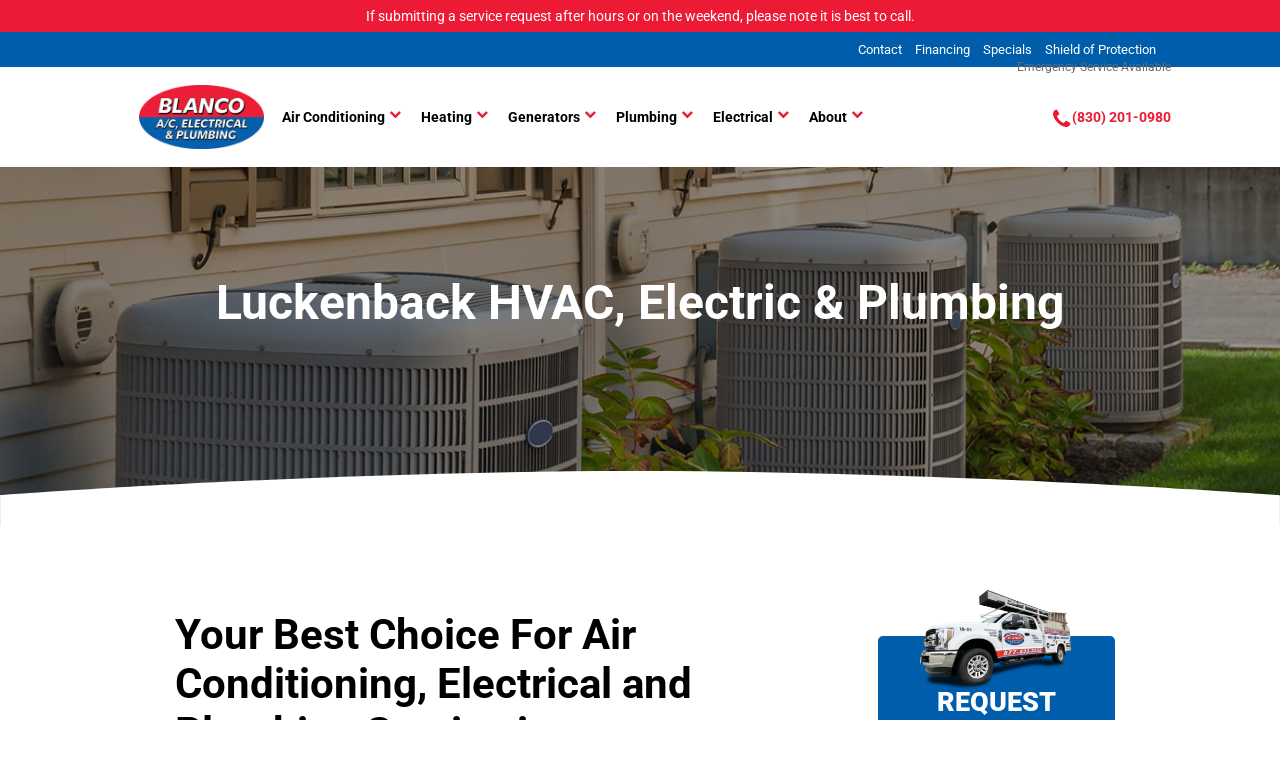

--- FILE ---
content_type: text/html; charset=UTF-8
request_url: https://www.blancoheatingandcooling.com/service-areas/luckenback-hvac-electric-plumbing/
body_size: 37629
content:
<!DOCTYPE html>
<html lang="en-US">
  <head> <script type="text/javascript">
/* <![CDATA[ */
var gform;gform||(document.addEventListener("gform_main_scripts_loaded",function(){gform.scriptsLoaded=!0}),document.addEventListener("gform/theme/scripts_loaded",function(){gform.themeScriptsLoaded=!0}),window.addEventListener("DOMContentLoaded",function(){gform.domLoaded=!0}),gform={domLoaded:!1,scriptsLoaded:!1,themeScriptsLoaded:!1,isFormEditor:()=>"function"==typeof InitializeEditor,callIfLoaded:function(o){return!(!gform.domLoaded||!gform.scriptsLoaded||!gform.themeScriptsLoaded&&!gform.isFormEditor()||(gform.isFormEditor()&&console.warn("The use of gform.initializeOnLoaded() is deprecated in the form editor context and will be removed in Gravity Forms 3.1."),o(),0))},initializeOnLoaded:function(o){gform.callIfLoaded(o)||(document.addEventListener("gform_main_scripts_loaded",()=>{gform.scriptsLoaded=!0,gform.callIfLoaded(o)}),document.addEventListener("gform/theme/scripts_loaded",()=>{gform.themeScriptsLoaded=!0,gform.callIfLoaded(o)}),window.addEventListener("DOMContentLoaded",()=>{gform.domLoaded=!0,gform.callIfLoaded(o)}))},hooks:{action:{},filter:{}},addAction:function(o,r,e,t){gform.addHook("action",o,r,e,t)},addFilter:function(o,r,e,t){gform.addHook("filter",o,r,e,t)},doAction:function(o){gform.doHook("action",o,arguments)},applyFilters:function(o){return gform.doHook("filter",o,arguments)},removeAction:function(o,r){gform.removeHook("action",o,r)},removeFilter:function(o,r,e){gform.removeHook("filter",o,r,e)},addHook:function(o,r,e,t,n){null==gform.hooks[o][r]&&(gform.hooks[o][r]=[]);var d=gform.hooks[o][r];null==n&&(n=r+"_"+d.length),gform.hooks[o][r].push({tag:n,callable:e,priority:t=null==t?10:t})},doHook:function(r,o,e){var t;if(e=Array.prototype.slice.call(e,1),null!=gform.hooks[r][o]&&((o=gform.hooks[r][o]).sort(function(o,r){return o.priority-r.priority}),o.forEach(function(o){"function"!=typeof(t=o.callable)&&(t=window[t]),"action"==r?t.apply(null,e):e[0]=t.apply(null,e)})),"filter"==r)return e[0]},removeHook:function(o,r,t,n){var e;null!=gform.hooks[o][r]&&(e=(e=gform.hooks[o][r]).filter(function(o,r,e){return!!(null!=n&&n!=o.tag||null!=t&&t!=o.priority)}),gform.hooks[o][r]=e)}});
/* ]]> */
</script>
<meta charset='utf-8' /><script>if(navigator.userAgent.match(/MSIE|Internet Explorer/i)||navigator.userAgent.match(/Trident\/7\..*?rv:11/i)){var href=document.location.href;if(!href.match(/[?&]nowprocket/)){if(href.indexOf("?")==-1){if(href.indexOf("#")==-1){document.location.href=href+"?nowprocket=1"}else{document.location.href=href.replace("#","?nowprocket=1#")}}else{if(href.indexOf("#")==-1){document.location.href=href+"&nowprocket=1"}else{document.location.href=href.replace("#","&nowprocket=1#")}}}}</script><script>(()=>{class RocketLazyLoadScripts{constructor(){this.v="2.0.4",this.userEvents=["keydown","keyup","mousedown","mouseup","mousemove","mouseover","mouseout","touchmove","touchstart","touchend","touchcancel","wheel","click","dblclick","input"],this.attributeEvents=["onblur","onclick","oncontextmenu","ondblclick","onfocus","onmousedown","onmouseenter","onmouseleave","onmousemove","onmouseout","onmouseover","onmouseup","onmousewheel","onscroll","onsubmit"]}async t(){this.i(),this.o(),/iP(ad|hone)/.test(navigator.userAgent)&&this.h(),this.u(),this.l(this),this.m(),this.k(this),this.p(this),this._(),await Promise.all([this.R(),this.L()]),this.lastBreath=Date.now(),this.S(this),this.P(),this.D(),this.O(),this.M(),await this.C(this.delayedScripts.normal),await this.C(this.delayedScripts.defer),await this.C(this.delayedScripts.async),await this.T(),await this.F(),await this.j(),await this.A(),window.dispatchEvent(new Event("rocket-allScriptsLoaded")),this.everythingLoaded=!0,this.lastTouchEnd&&await new Promise(t=>setTimeout(t,500-Date.now()+this.lastTouchEnd)),this.I(),this.H(),this.U(),this.W()}i(){this.CSPIssue=sessionStorage.getItem("rocketCSPIssue"),document.addEventListener("securitypolicyviolation",t=>{this.CSPIssue||"script-src-elem"!==t.violatedDirective||"data"!==t.blockedURI||(this.CSPIssue=!0,sessionStorage.setItem("rocketCSPIssue",!0))},{isRocket:!0})}o(){window.addEventListener("pageshow",t=>{this.persisted=t.persisted,this.realWindowLoadedFired=!0},{isRocket:!0}),window.addEventListener("pagehide",()=>{this.onFirstUserAction=null},{isRocket:!0})}h(){let t;function e(e){t=e}window.addEventListener("touchstart",e,{isRocket:!0}),window.addEventListener("touchend",function i(o){o.changedTouches[0]&&t.changedTouches[0]&&Math.abs(o.changedTouches[0].pageX-t.changedTouches[0].pageX)<10&&Math.abs(o.changedTouches[0].pageY-t.changedTouches[0].pageY)<10&&o.timeStamp-t.timeStamp<200&&(window.removeEventListener("touchstart",e,{isRocket:!0}),window.removeEventListener("touchend",i,{isRocket:!0}),"INPUT"===o.target.tagName&&"text"===o.target.type||(o.target.dispatchEvent(new TouchEvent("touchend",{target:o.target,bubbles:!0})),o.target.dispatchEvent(new MouseEvent("mouseover",{target:o.target,bubbles:!0})),o.target.dispatchEvent(new PointerEvent("click",{target:o.target,bubbles:!0,cancelable:!0,detail:1,clientX:o.changedTouches[0].clientX,clientY:o.changedTouches[0].clientY})),event.preventDefault()))},{isRocket:!0})}q(t){this.userActionTriggered||("mousemove"!==t.type||this.firstMousemoveIgnored?"keyup"===t.type||"mouseover"===t.type||"mouseout"===t.type||(this.userActionTriggered=!0,this.onFirstUserAction&&this.onFirstUserAction()):this.firstMousemoveIgnored=!0),"click"===t.type&&t.preventDefault(),t.stopPropagation(),t.stopImmediatePropagation(),"touchstart"===this.lastEvent&&"touchend"===t.type&&(this.lastTouchEnd=Date.now()),"click"===t.type&&(this.lastTouchEnd=0),this.lastEvent=t.type,t.composedPath&&t.composedPath()[0].getRootNode()instanceof ShadowRoot&&(t.rocketTarget=t.composedPath()[0]),this.savedUserEvents.push(t)}u(){this.savedUserEvents=[],this.userEventHandler=this.q.bind(this),this.userEvents.forEach(t=>window.addEventListener(t,this.userEventHandler,{passive:!1,isRocket:!0})),document.addEventListener("visibilitychange",this.userEventHandler,{isRocket:!0})}U(){this.userEvents.forEach(t=>window.removeEventListener(t,this.userEventHandler,{passive:!1,isRocket:!0})),document.removeEventListener("visibilitychange",this.userEventHandler,{isRocket:!0}),this.savedUserEvents.forEach(t=>{(t.rocketTarget||t.target).dispatchEvent(new window[t.constructor.name](t.type,t))})}m(){const t="return false",e=Array.from(this.attributeEvents,t=>"data-rocket-"+t),i="["+this.attributeEvents.join("],[")+"]",o="[data-rocket-"+this.attributeEvents.join("],[data-rocket-")+"]",s=(e,i,o)=>{o&&o!==t&&(e.setAttribute("data-rocket-"+i,o),e["rocket"+i]=new Function("event",o),e.setAttribute(i,t))};new MutationObserver(t=>{for(const n of t)"attributes"===n.type&&(n.attributeName.startsWith("data-rocket-")||this.everythingLoaded?n.attributeName.startsWith("data-rocket-")&&this.everythingLoaded&&this.N(n.target,n.attributeName.substring(12)):s(n.target,n.attributeName,n.target.getAttribute(n.attributeName))),"childList"===n.type&&n.addedNodes.forEach(t=>{if(t.nodeType===Node.ELEMENT_NODE)if(this.everythingLoaded)for(const i of[t,...t.querySelectorAll(o)])for(const t of i.getAttributeNames())e.includes(t)&&this.N(i,t.substring(12));else for(const e of[t,...t.querySelectorAll(i)])for(const t of e.getAttributeNames())this.attributeEvents.includes(t)&&s(e,t,e.getAttribute(t))})}).observe(document,{subtree:!0,childList:!0,attributeFilter:[...this.attributeEvents,...e]})}I(){this.attributeEvents.forEach(t=>{document.querySelectorAll("[data-rocket-"+t+"]").forEach(e=>{this.N(e,t)})})}N(t,e){const i=t.getAttribute("data-rocket-"+e);i&&(t.setAttribute(e,i),t.removeAttribute("data-rocket-"+e))}k(t){Object.defineProperty(HTMLElement.prototype,"onclick",{get(){return this.rocketonclick||null},set(e){this.rocketonclick=e,this.setAttribute(t.everythingLoaded?"onclick":"data-rocket-onclick","this.rocketonclick(event)")}})}S(t){function e(e,i){let o=e[i];e[i]=null,Object.defineProperty(e,i,{get:()=>o,set(s){t.everythingLoaded?o=s:e["rocket"+i]=o=s}})}e(document,"onreadystatechange"),e(window,"onload"),e(window,"onpageshow");try{Object.defineProperty(document,"readyState",{get:()=>t.rocketReadyState,set(e){t.rocketReadyState=e},configurable:!0}),document.readyState="loading"}catch(t){console.log("WPRocket DJE readyState conflict, bypassing")}}l(t){this.originalAddEventListener=EventTarget.prototype.addEventListener,this.originalRemoveEventListener=EventTarget.prototype.removeEventListener,this.savedEventListeners=[],EventTarget.prototype.addEventListener=function(e,i,o){o&&o.isRocket||!t.B(e,this)&&!t.userEvents.includes(e)||t.B(e,this)&&!t.userActionTriggered||e.startsWith("rocket-")||t.everythingLoaded?t.originalAddEventListener.call(this,e,i,o):(t.savedEventListeners.push({target:this,remove:!1,type:e,func:i,options:o}),"mouseenter"!==e&&"mouseleave"!==e||t.originalAddEventListener.call(this,e,t.savedUserEvents.push,o))},EventTarget.prototype.removeEventListener=function(e,i,o){o&&o.isRocket||!t.B(e,this)&&!t.userEvents.includes(e)||t.B(e,this)&&!t.userActionTriggered||e.startsWith("rocket-")||t.everythingLoaded?t.originalRemoveEventListener.call(this,e,i,o):t.savedEventListeners.push({target:this,remove:!0,type:e,func:i,options:o})}}J(t,e){this.savedEventListeners=this.savedEventListeners.filter(i=>{let o=i.type,s=i.target||window;return e!==o||t!==s||(this.B(o,s)&&(i.type="rocket-"+o),this.$(i),!1)})}H(){EventTarget.prototype.addEventListener=this.originalAddEventListener,EventTarget.prototype.removeEventListener=this.originalRemoveEventListener,this.savedEventListeners.forEach(t=>this.$(t))}$(t){t.remove?this.originalRemoveEventListener.call(t.target,t.type,t.func,t.options):this.originalAddEventListener.call(t.target,t.type,t.func,t.options)}p(t){let e;function i(e){return t.everythingLoaded?e:e.split(" ").map(t=>"load"===t||t.startsWith("load.")?"rocket-jquery-load":t).join(" ")}function o(o){function s(e){const s=o.fn[e];o.fn[e]=o.fn.init.prototype[e]=function(){return this[0]===window&&t.userActionTriggered&&("string"==typeof arguments[0]||arguments[0]instanceof String?arguments[0]=i(arguments[0]):"object"==typeof arguments[0]&&Object.keys(arguments[0]).forEach(t=>{const e=arguments[0][t];delete arguments[0][t],arguments[0][i(t)]=e})),s.apply(this,arguments),this}}if(o&&o.fn&&!t.allJQueries.includes(o)){const e={DOMContentLoaded:[],"rocket-DOMContentLoaded":[]};for(const t in e)document.addEventListener(t,()=>{e[t].forEach(t=>t())},{isRocket:!0});o.fn.ready=o.fn.init.prototype.ready=function(i){function s(){parseInt(o.fn.jquery)>2?setTimeout(()=>i.bind(document)(o)):i.bind(document)(o)}return"function"==typeof i&&(t.realDomReadyFired?!t.userActionTriggered||t.fauxDomReadyFired?s():e["rocket-DOMContentLoaded"].push(s):e.DOMContentLoaded.push(s)),o([])},s("on"),s("one"),s("off"),t.allJQueries.push(o)}e=o}t.allJQueries=[],o(window.jQuery),Object.defineProperty(window,"jQuery",{get:()=>e,set(t){o(t)}})}P(){const t=new Map;document.write=document.writeln=function(e){const i=document.currentScript,o=document.createRange(),s=i.parentElement;let n=t.get(i);void 0===n&&(n=i.nextSibling,t.set(i,n));const c=document.createDocumentFragment();o.setStart(c,0),c.appendChild(o.createContextualFragment(e)),s.insertBefore(c,n)}}async R(){return new Promise(t=>{this.userActionTriggered?t():this.onFirstUserAction=t})}async L(){return new Promise(t=>{document.addEventListener("DOMContentLoaded",()=>{this.realDomReadyFired=!0,t()},{isRocket:!0})})}async j(){return this.realWindowLoadedFired?Promise.resolve():new Promise(t=>{window.addEventListener("load",t,{isRocket:!0})})}M(){this.pendingScripts=[];this.scriptsMutationObserver=new MutationObserver(t=>{for(const e of t)e.addedNodes.forEach(t=>{"SCRIPT"!==t.tagName||t.noModule||t.isWPRocket||this.pendingScripts.push({script:t,promise:new Promise(e=>{const i=()=>{const i=this.pendingScripts.findIndex(e=>e.script===t);i>=0&&this.pendingScripts.splice(i,1),e()};t.addEventListener("load",i,{isRocket:!0}),t.addEventListener("error",i,{isRocket:!0}),setTimeout(i,1e3)})})})}),this.scriptsMutationObserver.observe(document,{childList:!0,subtree:!0})}async F(){await this.X(),this.pendingScripts.length?(await this.pendingScripts[0].promise,await this.F()):this.scriptsMutationObserver.disconnect()}D(){this.delayedScripts={normal:[],async:[],defer:[]},document.querySelectorAll("script[type$=rocketlazyloadscript]").forEach(t=>{t.hasAttribute("data-rocket-src")?t.hasAttribute("async")&&!1!==t.async?this.delayedScripts.async.push(t):t.hasAttribute("defer")&&!1!==t.defer||"module"===t.getAttribute("data-rocket-type")?this.delayedScripts.defer.push(t):this.delayedScripts.normal.push(t):this.delayedScripts.normal.push(t)})}async _(){await this.L();let t=[];document.querySelectorAll("script[type$=rocketlazyloadscript][data-rocket-src]").forEach(e=>{let i=e.getAttribute("data-rocket-src");if(i&&!i.startsWith("data:")){i.startsWith("//")&&(i=location.protocol+i);try{const o=new URL(i).origin;o!==location.origin&&t.push({src:o,crossOrigin:e.crossOrigin||"module"===e.getAttribute("data-rocket-type")})}catch(t){}}}),t=[...new Map(t.map(t=>[JSON.stringify(t),t])).values()],this.Y(t,"preconnect")}async G(t){if(await this.K(),!0!==t.noModule||!("noModule"in HTMLScriptElement.prototype))return new Promise(e=>{let i;function o(){(i||t).setAttribute("data-rocket-status","executed"),e()}try{if(navigator.userAgent.includes("Firefox/")||""===navigator.vendor||this.CSPIssue)i=document.createElement("script"),[...t.attributes].forEach(t=>{let e=t.nodeName;"type"!==e&&("data-rocket-type"===e&&(e="type"),"data-rocket-src"===e&&(e="src"),i.setAttribute(e,t.nodeValue))}),t.text&&(i.text=t.text),t.nonce&&(i.nonce=t.nonce),i.hasAttribute("src")?(i.addEventListener("load",o,{isRocket:!0}),i.addEventListener("error",()=>{i.setAttribute("data-rocket-status","failed-network"),e()},{isRocket:!0}),setTimeout(()=>{i.isConnected||e()},1)):(i.text=t.text,o()),i.isWPRocket=!0,t.parentNode.replaceChild(i,t);else{const i=t.getAttribute("data-rocket-type"),s=t.getAttribute("data-rocket-src");i?(t.type=i,t.removeAttribute("data-rocket-type")):t.removeAttribute("type"),t.addEventListener("load",o,{isRocket:!0}),t.addEventListener("error",i=>{this.CSPIssue&&i.target.src.startsWith("data:")?(console.log("WPRocket: CSP fallback activated"),t.removeAttribute("src"),this.G(t).then(e)):(t.setAttribute("data-rocket-status","failed-network"),e())},{isRocket:!0}),s?(t.fetchPriority="high",t.removeAttribute("data-rocket-src"),t.src=s):t.src="data:text/javascript;base64,"+window.btoa(unescape(encodeURIComponent(t.text)))}}catch(i){t.setAttribute("data-rocket-status","failed-transform"),e()}});t.setAttribute("data-rocket-status","skipped")}async C(t){const e=t.shift();return e?(e.isConnected&&await this.G(e),this.C(t)):Promise.resolve()}O(){this.Y([...this.delayedScripts.normal,...this.delayedScripts.defer,...this.delayedScripts.async],"preload")}Y(t,e){this.trash=this.trash||[];let i=!0;var o=document.createDocumentFragment();t.forEach(t=>{const s=t.getAttribute&&t.getAttribute("data-rocket-src")||t.src;if(s&&!s.startsWith("data:")){const n=document.createElement("link");n.href=s,n.rel=e,"preconnect"!==e&&(n.as="script",n.fetchPriority=i?"high":"low"),t.getAttribute&&"module"===t.getAttribute("data-rocket-type")&&(n.crossOrigin=!0),t.crossOrigin&&(n.crossOrigin=t.crossOrigin),t.integrity&&(n.integrity=t.integrity),t.nonce&&(n.nonce=t.nonce),o.appendChild(n),this.trash.push(n),i=!1}}),document.head.appendChild(o)}W(){this.trash.forEach(t=>t.remove())}async T(){try{document.readyState="interactive"}catch(t){}this.fauxDomReadyFired=!0;try{await this.K(),this.J(document,"readystatechange"),document.dispatchEvent(new Event("rocket-readystatechange")),await this.K(),document.rocketonreadystatechange&&document.rocketonreadystatechange(),await this.K(),this.J(document,"DOMContentLoaded"),document.dispatchEvent(new Event("rocket-DOMContentLoaded")),await this.K(),this.J(window,"DOMContentLoaded"),window.dispatchEvent(new Event("rocket-DOMContentLoaded"))}catch(t){console.error(t)}}async A(){try{document.readyState="complete"}catch(t){}try{await this.K(),this.J(document,"readystatechange"),document.dispatchEvent(new Event("rocket-readystatechange")),await this.K(),document.rocketonreadystatechange&&document.rocketonreadystatechange(),await this.K(),this.J(window,"load"),window.dispatchEvent(new Event("rocket-load")),await this.K(),window.rocketonload&&window.rocketonload(),await this.K(),this.allJQueries.forEach(t=>t(window).trigger("rocket-jquery-load")),await this.K(),this.J(window,"pageshow");const t=new Event("rocket-pageshow");t.persisted=this.persisted,window.dispatchEvent(t),await this.K(),window.rocketonpageshow&&window.rocketonpageshow({persisted:this.persisted})}catch(t){console.error(t)}}async K(){Date.now()-this.lastBreath>45&&(await this.X(),this.lastBreath=Date.now())}async X(){return document.hidden?new Promise(t=>setTimeout(t)):new Promise(t=>requestAnimationFrame(t))}B(t,e){return e===document&&"readystatechange"===t||(e===document&&"DOMContentLoaded"===t||(e===window&&"DOMContentLoaded"===t||(e===window&&"load"===t||e===window&&"pageshow"===t)))}static run(){(new RocketLazyLoadScripts).t()}}RocketLazyLoadScripts.run()})();</script>
    
    <meta name="format-detection" content="telephone=no" />
    <meta name='viewport' content='width=device-width, initial-scale=1' />
    <script data-cfasync="false" data-no-defer="1" data-no-minify="1" data-no-optimize="1">var ewww_webp_supported=!1;function check_webp_feature(A,e){var w;e=void 0!==e?e:function(){},ewww_webp_supported?e(ewww_webp_supported):((w=new Image).onload=function(){ewww_webp_supported=0<w.width&&0<w.height,e&&e(ewww_webp_supported)},w.onerror=function(){e&&e(!1)},w.src="data:image/webp;base64,"+{alpha:"UklGRkoAAABXRUJQVlA4WAoAAAAQAAAAAAAAAAAAQUxQSAwAAAARBxAR/Q9ERP8DAABWUDggGAAAABQBAJ0BKgEAAQAAAP4AAA3AAP7mtQAAAA=="}[A])}check_webp_feature("alpha");</script><script data-cfasync="false" data-no-defer="1" data-no-minify="1" data-no-optimize="1">var Arrive=function(c,w){"use strict";if(c.MutationObserver&&"undefined"!=typeof HTMLElement){var r,a=0,u=(r=HTMLElement.prototype.matches||HTMLElement.prototype.webkitMatchesSelector||HTMLElement.prototype.mozMatchesSelector||HTMLElement.prototype.msMatchesSelector,{matchesSelector:function(e,t){return e instanceof HTMLElement&&r.call(e,t)},addMethod:function(e,t,r){var a=e[t];e[t]=function(){return r.length==arguments.length?r.apply(this,arguments):"function"==typeof a?a.apply(this,arguments):void 0}},callCallbacks:function(e,t){t&&t.options.onceOnly&&1==t.firedElems.length&&(e=[e[0]]);for(var r,a=0;r=e[a];a++)r&&r.callback&&r.callback.call(r.elem,r.elem);t&&t.options.onceOnly&&1==t.firedElems.length&&t.me.unbindEventWithSelectorAndCallback.call(t.target,t.selector,t.callback)},checkChildNodesRecursively:function(e,t,r,a){for(var i,n=0;i=e[n];n++)r(i,t,a)&&a.push({callback:t.callback,elem:i}),0<i.childNodes.length&&u.checkChildNodesRecursively(i.childNodes,t,r,a)},mergeArrays:function(e,t){var r,a={};for(r in e)e.hasOwnProperty(r)&&(a[r]=e[r]);for(r in t)t.hasOwnProperty(r)&&(a[r]=t[r]);return a},toElementsArray:function(e){return e=void 0!==e&&("number"!=typeof e.length||e===c)?[e]:e}}),e=(l.prototype.addEvent=function(e,t,r,a){a={target:e,selector:t,options:r,callback:a,firedElems:[]};return this._beforeAdding&&this._beforeAdding(a),this._eventsBucket.push(a),a},l.prototype.removeEvent=function(e){for(var t,r=this._eventsBucket.length-1;t=this._eventsBucket[r];r--)e(t)&&(this._beforeRemoving&&this._beforeRemoving(t),(t=this._eventsBucket.splice(r,1))&&t.length&&(t[0].callback=null))},l.prototype.beforeAdding=function(e){this._beforeAdding=e},l.prototype.beforeRemoving=function(e){this._beforeRemoving=e},l),t=function(i,n){var o=new e,l=this,s={fireOnAttributesModification:!1};return o.beforeAdding(function(t){var e=t.target;e!==c.document&&e!==c||(e=document.getElementsByTagName("html")[0]);var r=new MutationObserver(function(e){n.call(this,e,t)}),a=i(t.options);r.observe(e,a),t.observer=r,t.me=l}),o.beforeRemoving(function(e){e.observer.disconnect()}),this.bindEvent=function(e,t,r){t=u.mergeArrays(s,t);for(var a=u.toElementsArray(this),i=0;i<a.length;i++)o.addEvent(a[i],e,t,r)},this.unbindEvent=function(){var r=u.toElementsArray(this);o.removeEvent(function(e){for(var t=0;t<r.length;t++)if(this===w||e.target===r[t])return!0;return!1})},this.unbindEventWithSelectorOrCallback=function(r){var a=u.toElementsArray(this),i=r,e="function"==typeof r?function(e){for(var t=0;t<a.length;t++)if((this===w||e.target===a[t])&&e.callback===i)return!0;return!1}:function(e){for(var t=0;t<a.length;t++)if((this===w||e.target===a[t])&&e.selector===r)return!0;return!1};o.removeEvent(e)},this.unbindEventWithSelectorAndCallback=function(r,a){var i=u.toElementsArray(this);o.removeEvent(function(e){for(var t=0;t<i.length;t++)if((this===w||e.target===i[t])&&e.selector===r&&e.callback===a)return!0;return!1})},this},i=new function(){var s={fireOnAttributesModification:!1,onceOnly:!1,existing:!1};function n(e,t,r){return!(!u.matchesSelector(e,t.selector)||(e._id===w&&(e._id=a++),-1!=t.firedElems.indexOf(e._id)))&&(t.firedElems.push(e._id),!0)}var c=(i=new t(function(e){var t={attributes:!1,childList:!0,subtree:!0};return e.fireOnAttributesModification&&(t.attributes=!0),t},function(e,i){e.forEach(function(e){var t=e.addedNodes,r=e.target,a=[];null!==t&&0<t.length?u.checkChildNodesRecursively(t,i,n,a):"attributes"===e.type&&n(r,i)&&a.push({callback:i.callback,elem:r}),u.callCallbacks(a,i)})})).bindEvent;return i.bindEvent=function(e,t,r){t=void 0===r?(r=t,s):u.mergeArrays(s,t);var a=u.toElementsArray(this);if(t.existing){for(var i=[],n=0;n<a.length;n++)for(var o=a[n].querySelectorAll(e),l=0;l<o.length;l++)i.push({callback:r,elem:o[l]});if(t.onceOnly&&i.length)return r.call(i[0].elem,i[0].elem);setTimeout(u.callCallbacks,1,i)}c.call(this,e,t,r)},i},o=new function(){var a={};function i(e,t){return u.matchesSelector(e,t.selector)}var n=(o=new t(function(){return{childList:!0,subtree:!0}},function(e,r){e.forEach(function(e){var t=e.removedNodes,e=[];null!==t&&0<t.length&&u.checkChildNodesRecursively(t,r,i,e),u.callCallbacks(e,r)})})).bindEvent;return o.bindEvent=function(e,t,r){t=void 0===r?(r=t,a):u.mergeArrays(a,t),n.call(this,e,t,r)},o};d(HTMLElement.prototype),d(NodeList.prototype),d(HTMLCollection.prototype),d(HTMLDocument.prototype),d(Window.prototype);var n={};return s(i,n,"unbindAllArrive"),s(o,n,"unbindAllLeave"),n}function l(){this._eventsBucket=[],this._beforeAdding=null,this._beforeRemoving=null}function s(e,t,r){u.addMethod(t,r,e.unbindEvent),u.addMethod(t,r,e.unbindEventWithSelectorOrCallback),u.addMethod(t,r,e.unbindEventWithSelectorAndCallback)}function d(e){e.arrive=i.bindEvent,s(i,e,"unbindArrive"),e.leave=o.bindEvent,s(o,e,"unbindLeave")}}(window,void 0),ewww_webp_supported=!1;function check_webp_feature(e,t){var r;ewww_webp_supported?t(ewww_webp_supported):((r=new Image).onload=function(){ewww_webp_supported=0<r.width&&0<r.height,t(ewww_webp_supported)},r.onerror=function(){t(!1)},r.src="data:image/webp;base64,"+{alpha:"UklGRkoAAABXRUJQVlA4WAoAAAAQAAAAAAAAAAAAQUxQSAwAAAARBxAR/Q9ERP8DAABWUDggGAAAABQBAJ0BKgEAAQAAAP4AAA3AAP7mtQAAAA==",animation:"UklGRlIAAABXRUJQVlA4WAoAAAASAAAAAAAAAAAAQU5JTQYAAAD/////AABBTk1GJgAAAAAAAAAAAAAAAAAAAGQAAABWUDhMDQAAAC8AAAAQBxAREYiI/gcA"}[e])}function ewwwLoadImages(e){if(e){for(var t=document.querySelectorAll(".batch-image img, .image-wrapper a, .ngg-pro-masonry-item a, .ngg-galleria-offscreen-seo-wrapper a"),r=0,a=t.length;r<a;r++)ewwwAttr(t[r],"data-src",t[r].getAttribute("data-webp")),ewwwAttr(t[r],"data-thumbnail",t[r].getAttribute("data-webp-thumbnail"));for(var i=document.querySelectorAll("div.woocommerce-product-gallery__image"),r=0,a=i.length;r<a;r++)ewwwAttr(i[r],"data-thumb",i[r].getAttribute("data-webp-thumb"))}for(var n=document.querySelectorAll("video"),r=0,a=n.length;r<a;r++)ewwwAttr(n[r],"poster",e?n[r].getAttribute("data-poster-webp"):n[r].getAttribute("data-poster-image"));for(var o,l=document.querySelectorAll("img.ewww_webp_lazy_load"),r=0,a=l.length;r<a;r++)e&&(ewwwAttr(l[r],"data-lazy-srcset",l[r].getAttribute("data-lazy-srcset-webp")),ewwwAttr(l[r],"data-srcset",l[r].getAttribute("data-srcset-webp")),ewwwAttr(l[r],"data-lazy-src",l[r].getAttribute("data-lazy-src-webp")),ewwwAttr(l[r],"data-src",l[r].getAttribute("data-src-webp")),ewwwAttr(l[r],"data-orig-file",l[r].getAttribute("data-webp-orig-file")),ewwwAttr(l[r],"data-medium-file",l[r].getAttribute("data-webp-medium-file")),ewwwAttr(l[r],"data-large-file",l[r].getAttribute("data-webp-large-file")),null!=(o=l[r].getAttribute("srcset"))&&!1!==o&&o.includes("R0lGOD")&&ewwwAttr(l[r],"src",l[r].getAttribute("data-lazy-src-webp"))),l[r].className=l[r].className.replace(/\bewww_webp_lazy_load\b/,"");for(var s=document.querySelectorAll(".ewww_webp"),r=0,a=s.length;r<a;r++)e?(ewwwAttr(s[r],"srcset",s[r].getAttribute("data-srcset-webp")),ewwwAttr(s[r],"src",s[r].getAttribute("data-src-webp")),ewwwAttr(s[r],"data-orig-file",s[r].getAttribute("data-webp-orig-file")),ewwwAttr(s[r],"data-medium-file",s[r].getAttribute("data-webp-medium-file")),ewwwAttr(s[r],"data-large-file",s[r].getAttribute("data-webp-large-file")),ewwwAttr(s[r],"data-large_image",s[r].getAttribute("data-webp-large_image")),ewwwAttr(s[r],"data-src",s[r].getAttribute("data-webp-src"))):(ewwwAttr(s[r],"srcset",s[r].getAttribute("data-srcset-img")),ewwwAttr(s[r],"src",s[r].getAttribute("data-src-img"))),s[r].className=s[r].className.replace(/\bewww_webp\b/,"ewww_webp_loaded");window.jQuery&&jQuery.fn.isotope&&jQuery.fn.imagesLoaded&&(jQuery(".fusion-posts-container-infinite").imagesLoaded(function(){jQuery(".fusion-posts-container-infinite").hasClass("isotope")&&jQuery(".fusion-posts-container-infinite").isotope()}),jQuery(".fusion-portfolio:not(.fusion-recent-works) .fusion-portfolio-wrapper").imagesLoaded(function(){jQuery(".fusion-portfolio:not(.fusion-recent-works) .fusion-portfolio-wrapper").isotope()}))}function ewwwWebPInit(e){ewwwLoadImages(e),ewwwNggLoadGalleries(e),document.arrive(".ewww_webp",function(){ewwwLoadImages(e)}),document.arrive(".ewww_webp_lazy_load",function(){ewwwLoadImages(e)}),document.arrive("videos",function(){ewwwLoadImages(e)}),"loading"==document.readyState?document.addEventListener("DOMContentLoaded",ewwwJSONParserInit):("undefined"!=typeof galleries&&ewwwNggParseGalleries(e),ewwwWooParseVariations(e))}function ewwwAttr(e,t,r){null!=r&&!1!==r&&e.setAttribute(t,r)}function ewwwJSONParserInit(){"undefined"!=typeof galleries&&check_webp_feature("alpha",ewwwNggParseGalleries),check_webp_feature("alpha",ewwwWooParseVariations)}function ewwwWooParseVariations(e){if(e)for(var t=document.querySelectorAll("form.variations_form"),r=0,a=t.length;r<a;r++){var i=t[r].getAttribute("data-product_variations"),n=!1;try{for(var o in i=JSON.parse(i))void 0!==i[o]&&void 0!==i[o].image&&(void 0!==i[o].image.src_webp&&(i[o].image.src=i[o].image.src_webp,n=!0),void 0!==i[o].image.srcset_webp&&(i[o].image.srcset=i[o].image.srcset_webp,n=!0),void 0!==i[o].image.full_src_webp&&(i[o].image.full_src=i[o].image.full_src_webp,n=!0),void 0!==i[o].image.gallery_thumbnail_src_webp&&(i[o].image.gallery_thumbnail_src=i[o].image.gallery_thumbnail_src_webp,n=!0),void 0!==i[o].image.thumb_src_webp&&(i[o].image.thumb_src=i[o].image.thumb_src_webp,n=!0));n&&ewwwAttr(t[r],"data-product_variations",JSON.stringify(i))}catch(e){}}}function ewwwNggParseGalleries(e){if(e)for(var t in galleries){var r=galleries[t];galleries[t].images_list=ewwwNggParseImageList(r.images_list)}}function ewwwNggLoadGalleries(e){e&&document.addEventListener("ngg.galleria.themeadded",function(e,t){window.ngg_galleria._create_backup=window.ngg_galleria.create,window.ngg_galleria.create=function(e,t){var r=$(e).data("id");return galleries["gallery_"+r].images_list=ewwwNggParseImageList(galleries["gallery_"+r].images_list),window.ngg_galleria._create_backup(e,t)}})}function ewwwNggParseImageList(e){for(var t in e){var r=e[t];if(void 0!==r["image-webp"]&&(e[t].image=r["image-webp"],delete e[t]["image-webp"]),void 0!==r["thumb-webp"]&&(e[t].thumb=r["thumb-webp"],delete e[t]["thumb-webp"]),void 0!==r.full_image_webp&&(e[t].full_image=r.full_image_webp,delete e[t].full_image_webp),void 0!==r.srcsets)for(var a in r.srcsets)nggSrcset=r.srcsets[a],void 0!==r.srcsets[a+"-webp"]&&(e[t].srcsets[a]=r.srcsets[a+"-webp"],delete e[t].srcsets[a+"-webp"]);if(void 0!==r.full_srcsets)for(var i in r.full_srcsets)nggFSrcset=r.full_srcsets[i],void 0!==r.full_srcsets[i+"-webp"]&&(e[t].full_srcsets[i]=r.full_srcsets[i+"-webp"],delete e[t].full_srcsets[i+"-webp"])}return e}check_webp_feature("alpha",ewwwWebPInit);</script>
<!-- Search Engine Optimization by Rank Math - https://rankmath.com/ -->
<title>Luckenback, TX | Blanco AC, Electrical &amp; Plumbing</title>
<link data-rocket-prefetch href="https://www.googletagmanager.com" rel="dns-prefetch">
<link data-rocket-preload as="style" data-wpr-hosted-gf-parameters="family=Open+Sans:wght@300;400&family=Poppins:wght@300;400;500;600;700&display=swap" href="https://www.blancoheatingandcooling.com/wp-content/cache/fonts/1/google-fonts/css/d/9/6/291e44a25ae0cedcc29f0e3e52c39.css" rel="preload">
<link data-rocket-preload as="style" data-wpr-hosted-gf-parameters="family=Roboto%3A100%2C100i%2C300%2C300i%2C400%2C400i%2C500%2C500i%2C700%2C700i%2C900%2C900i&display=swap" href="https://www.blancoheatingandcooling.com/wp-content/cache/fonts/1/google-fonts/css/2/2/5/de4dcc3434576a61661512d0092cf.css" rel="preload">
<link data-wpr-hosted-gf-parameters="family=Open+Sans:wght@300;400&family=Poppins:wght@300;400;500;600;700&display=swap" href="https://www.blancoheatingandcooling.com/wp-content/cache/fonts/1/google-fonts/css/d/9/6/291e44a25ae0cedcc29f0e3e52c39.css" media="print" onload="this.media=&#039;all&#039;" rel="stylesheet">
<noscript data-wpr-hosted-gf-parameters=""><link rel="stylesheet" href="https://fonts.googleapis.com/css2?family=Open+Sans:wght@300;400&#038;family=Poppins:wght@300;400;500;600;700&#038;display=swap"></noscript>
<link data-wpr-hosted-gf-parameters="family=Roboto%3A100%2C100i%2C300%2C300i%2C400%2C400i%2C500%2C500i%2C700%2C700i%2C900%2C900i&display=swap" href="https://www.blancoheatingandcooling.com/wp-content/cache/fonts/1/google-fonts/css/2/2/5/de4dcc3434576a61661512d0092cf.css" media="print" onload="this.media=&#039;all&#039;" rel="stylesheet">
<noscript data-wpr-hosted-gf-parameters=""><link rel="stylesheet" href="https://fonts.googleapis.com/css?family=Roboto%3A100%2C100i%2C300%2C300i%2C400%2C400i%2C500%2C500i%2C700%2C700i%2C900%2C900i&#038;display=swap"></noscript><link rel="preload" data-rocket-preload as="image" href="https://www.blancoheatingandcooling.com/wp-content/uploads/2021/05/88132368_m-1400x345-c-default.jpg" fetchpriority="high">
<meta name="description" content="Blanco AC, in Luckenback, TX has been providing air conditioning, electrical and plumbing services for 30 years! Call today!"/>
<meta name="robots" content="follow, index, max-snippet:-1, max-video-preview:-1, max-image-preview:large"/>
<link rel="canonical" href="https://www.blancoheatingandcooling.com/service-areas/luckenback-hvac-electric-plumbing/" />
<meta property="og:locale" content="en_US" />
<meta property="og:type" content="article" />
<meta property="og:title" content="Luckenback, TX | Blanco AC, Electrical &amp; Plumbing" />
<meta property="og:description" content="Blanco AC, in Luckenback, TX has been providing air conditioning, electrical and plumbing services for 30 years! Call today!" />
<meta property="og:url" content="https://www.blancoheatingandcooling.com/service-areas/luckenback-hvac-electric-plumbing/" />
<meta property="og:site_name" content="Blanco AC, Electrical &amp; Plumbing" />
<meta property="article:publisher" content="https://www.facebook.com/blancoheatingandcooling" />
<meta property="og:updated_time" content="2021-06-17T20:40:41+00:00" />
<meta property="og:image" content="https://www.blancoheatingandcooling.com/wp-content/uploads/2021/05/88132368_m.jpg" />
<meta property="og:image:secure_url" content="https://www.blancoheatingandcooling.com/wp-content/uploads/2021/05/88132368_m.jpg" />
<meta property="og:image:width" content="1400" />
<meta property="og:image:height" content="430" />
<meta property="og:image:alt" content="three outdoor air conditioning units" />
<meta property="og:image:type" content="image/jpeg" />
<meta name="twitter:card" content="summary_large_image" />
<meta name="twitter:title" content="Luckenback, TX | Blanco AC, Electrical &amp; Plumbing" />
<meta name="twitter:description" content="Blanco AC, in Luckenback, TX has been providing air conditioning, electrical and plumbing services for 30 years! Call today!" />
<meta name="twitter:site" content="@blancoacep" />
<meta name="twitter:creator" content="@blancoacep" />
<meta name="twitter:image" content="https://www.blancoheatingandcooling.com/wp-content/uploads/2021/05/88132368_m.jpg" />
<!-- /Rank Math WordPress SEO plugin -->

<link rel='dns-prefetch' href='//fonts.googleapis.com' />
<link href='https://fonts.gstatic.com' crossorigin rel='preconnect' />
<link rel="alternate" title="oEmbed (JSON)" type="application/json+oembed" href="https://www.blancoheatingandcooling.com/wp-json/oembed/1.0/embed?url=https%3A%2F%2Fwww.blancoheatingandcooling.com%2Fservice-areas%2Fluckenback-hvac-electric-plumbing%2F" />
<link rel="alternate" title="oEmbed (XML)" type="text/xml+oembed" href="https://www.blancoheatingandcooling.com/wp-json/oembed/1.0/embed?url=https%3A%2F%2Fwww.blancoheatingandcooling.com%2Fservice-areas%2Fluckenback-hvac-electric-plumbing%2F&#038;format=xml" />
<style id='wp-img-auto-sizes-contain-inline-css' type='text/css'>
img:is([sizes=auto i],[sizes^="auto," i]){contain-intrinsic-size:3000px 1500px}
/*# sourceURL=wp-img-auto-sizes-contain-inline-css */
</style>
<style id='wp-emoji-styles-inline-css' type='text/css'>

	img.wp-smiley, img.emoji {
		display: inline !important;
		border: none !important;
		box-shadow: none !important;
		height: 1em !important;
		width: 1em !important;
		margin: 0 0.07em !important;
		vertical-align: -0.1em !important;
		background: none !important;
		padding: 0 !important;
	}
/*# sourceURL=wp-emoji-styles-inline-css */
</style>
<link rel='stylesheet' id='wp-block-library-css' href='https://www.blancoheatingandcooling.com/wp-includes/css/dist/block-library/style.min.css?ver=6.9' type='text/css' media='all' />
<style id='global-styles-inline-css' type='text/css'>
:root{--wp--preset--aspect-ratio--square: 1;--wp--preset--aspect-ratio--4-3: 4/3;--wp--preset--aspect-ratio--3-4: 3/4;--wp--preset--aspect-ratio--3-2: 3/2;--wp--preset--aspect-ratio--2-3: 2/3;--wp--preset--aspect-ratio--16-9: 16/9;--wp--preset--aspect-ratio--9-16: 9/16;--wp--preset--color--black: #000000;--wp--preset--color--cyan-bluish-gray: #abb8c3;--wp--preset--color--white: #ffffff;--wp--preset--color--pale-pink: #f78da7;--wp--preset--color--vivid-red: #cf2e2e;--wp--preset--color--luminous-vivid-orange: #ff6900;--wp--preset--color--luminous-vivid-amber: #fcb900;--wp--preset--color--light-green-cyan: #7bdcb5;--wp--preset--color--vivid-green-cyan: #00d084;--wp--preset--color--pale-cyan-blue: #8ed1fc;--wp--preset--color--vivid-cyan-blue: #0693e3;--wp--preset--color--vivid-purple: #9b51e0;--wp--preset--gradient--vivid-cyan-blue-to-vivid-purple: linear-gradient(135deg,rgb(6,147,227) 0%,rgb(155,81,224) 100%);--wp--preset--gradient--light-green-cyan-to-vivid-green-cyan: linear-gradient(135deg,rgb(122,220,180) 0%,rgb(0,208,130) 100%);--wp--preset--gradient--luminous-vivid-amber-to-luminous-vivid-orange: linear-gradient(135deg,rgb(252,185,0) 0%,rgb(255,105,0) 100%);--wp--preset--gradient--luminous-vivid-orange-to-vivid-red: linear-gradient(135deg,rgb(255,105,0) 0%,rgb(207,46,46) 100%);--wp--preset--gradient--very-light-gray-to-cyan-bluish-gray: linear-gradient(135deg,rgb(238,238,238) 0%,rgb(169,184,195) 100%);--wp--preset--gradient--cool-to-warm-spectrum: linear-gradient(135deg,rgb(74,234,220) 0%,rgb(151,120,209) 20%,rgb(207,42,186) 40%,rgb(238,44,130) 60%,rgb(251,105,98) 80%,rgb(254,248,76) 100%);--wp--preset--gradient--blush-light-purple: linear-gradient(135deg,rgb(255,206,236) 0%,rgb(152,150,240) 100%);--wp--preset--gradient--blush-bordeaux: linear-gradient(135deg,rgb(254,205,165) 0%,rgb(254,45,45) 50%,rgb(107,0,62) 100%);--wp--preset--gradient--luminous-dusk: linear-gradient(135deg,rgb(255,203,112) 0%,rgb(199,81,192) 50%,rgb(65,88,208) 100%);--wp--preset--gradient--pale-ocean: linear-gradient(135deg,rgb(255,245,203) 0%,rgb(182,227,212) 50%,rgb(51,167,181) 100%);--wp--preset--gradient--electric-grass: linear-gradient(135deg,rgb(202,248,128) 0%,rgb(113,206,126) 100%);--wp--preset--gradient--midnight: linear-gradient(135deg,rgb(2,3,129) 0%,rgb(40,116,252) 100%);--wp--preset--font-size--small: 13px;--wp--preset--font-size--medium: 20px;--wp--preset--font-size--large: 36px;--wp--preset--font-size--x-large: 42px;--wp--preset--spacing--20: 0.44rem;--wp--preset--spacing--30: 0.67rem;--wp--preset--spacing--40: 1rem;--wp--preset--spacing--50: 1.5rem;--wp--preset--spacing--60: 2.25rem;--wp--preset--spacing--70: 3.38rem;--wp--preset--spacing--80: 5.06rem;--wp--preset--shadow--natural: 6px 6px 9px rgba(0, 0, 0, 0.2);--wp--preset--shadow--deep: 12px 12px 50px rgba(0, 0, 0, 0.4);--wp--preset--shadow--sharp: 6px 6px 0px rgba(0, 0, 0, 0.2);--wp--preset--shadow--outlined: 6px 6px 0px -3px rgb(255, 255, 255), 6px 6px rgb(0, 0, 0);--wp--preset--shadow--crisp: 6px 6px 0px rgb(0, 0, 0);}:where(body) { margin: 0; }.wp-site-blocks > .alignleft { float: left; margin-right: 2em; }.wp-site-blocks > .alignright { float: right; margin-left: 2em; }.wp-site-blocks > .aligncenter { justify-content: center; margin-left: auto; margin-right: auto; }:where(.is-layout-flex){gap: 0.5em;}:where(.is-layout-grid){gap: 0.5em;}.is-layout-flow > .alignleft{float: left;margin-inline-start: 0;margin-inline-end: 2em;}.is-layout-flow > .alignright{float: right;margin-inline-start: 2em;margin-inline-end: 0;}.is-layout-flow > .aligncenter{margin-left: auto !important;margin-right: auto !important;}.is-layout-constrained > .alignleft{float: left;margin-inline-start: 0;margin-inline-end: 2em;}.is-layout-constrained > .alignright{float: right;margin-inline-start: 2em;margin-inline-end: 0;}.is-layout-constrained > .aligncenter{margin-left: auto !important;margin-right: auto !important;}.is-layout-constrained > :where(:not(.alignleft):not(.alignright):not(.alignfull)){margin-left: auto !important;margin-right: auto !important;}body .is-layout-flex{display: flex;}.is-layout-flex{flex-wrap: wrap;align-items: center;}.is-layout-flex > :is(*, div){margin: 0;}body .is-layout-grid{display: grid;}.is-layout-grid > :is(*, div){margin: 0;}body{padding-top: 0px;padding-right: 0px;padding-bottom: 0px;padding-left: 0px;}a:where(:not(.wp-element-button)){text-decoration: underline;}:root :where(.wp-element-button, .wp-block-button__link){background-color: #32373c;border-width: 0;color: #fff;font-family: inherit;font-size: inherit;font-style: inherit;font-weight: inherit;letter-spacing: inherit;line-height: inherit;padding-top: calc(0.667em + 2px);padding-right: calc(1.333em + 2px);padding-bottom: calc(0.667em + 2px);padding-left: calc(1.333em + 2px);text-decoration: none;text-transform: inherit;}.has-black-color{color: var(--wp--preset--color--black) !important;}.has-cyan-bluish-gray-color{color: var(--wp--preset--color--cyan-bluish-gray) !important;}.has-white-color{color: var(--wp--preset--color--white) !important;}.has-pale-pink-color{color: var(--wp--preset--color--pale-pink) !important;}.has-vivid-red-color{color: var(--wp--preset--color--vivid-red) !important;}.has-luminous-vivid-orange-color{color: var(--wp--preset--color--luminous-vivid-orange) !important;}.has-luminous-vivid-amber-color{color: var(--wp--preset--color--luminous-vivid-amber) !important;}.has-light-green-cyan-color{color: var(--wp--preset--color--light-green-cyan) !important;}.has-vivid-green-cyan-color{color: var(--wp--preset--color--vivid-green-cyan) !important;}.has-pale-cyan-blue-color{color: var(--wp--preset--color--pale-cyan-blue) !important;}.has-vivid-cyan-blue-color{color: var(--wp--preset--color--vivid-cyan-blue) !important;}.has-vivid-purple-color{color: var(--wp--preset--color--vivid-purple) !important;}.has-black-background-color{background-color: var(--wp--preset--color--black) !important;}.has-cyan-bluish-gray-background-color{background-color: var(--wp--preset--color--cyan-bluish-gray) !important;}.has-white-background-color{background-color: var(--wp--preset--color--white) !important;}.has-pale-pink-background-color{background-color: var(--wp--preset--color--pale-pink) !important;}.has-vivid-red-background-color{background-color: var(--wp--preset--color--vivid-red) !important;}.has-luminous-vivid-orange-background-color{background-color: var(--wp--preset--color--luminous-vivid-orange) !important;}.has-luminous-vivid-amber-background-color{background-color: var(--wp--preset--color--luminous-vivid-amber) !important;}.has-light-green-cyan-background-color{background-color: var(--wp--preset--color--light-green-cyan) !important;}.has-vivid-green-cyan-background-color{background-color: var(--wp--preset--color--vivid-green-cyan) !important;}.has-pale-cyan-blue-background-color{background-color: var(--wp--preset--color--pale-cyan-blue) !important;}.has-vivid-cyan-blue-background-color{background-color: var(--wp--preset--color--vivid-cyan-blue) !important;}.has-vivid-purple-background-color{background-color: var(--wp--preset--color--vivid-purple) !important;}.has-black-border-color{border-color: var(--wp--preset--color--black) !important;}.has-cyan-bluish-gray-border-color{border-color: var(--wp--preset--color--cyan-bluish-gray) !important;}.has-white-border-color{border-color: var(--wp--preset--color--white) !important;}.has-pale-pink-border-color{border-color: var(--wp--preset--color--pale-pink) !important;}.has-vivid-red-border-color{border-color: var(--wp--preset--color--vivid-red) !important;}.has-luminous-vivid-orange-border-color{border-color: var(--wp--preset--color--luminous-vivid-orange) !important;}.has-luminous-vivid-amber-border-color{border-color: var(--wp--preset--color--luminous-vivid-amber) !important;}.has-light-green-cyan-border-color{border-color: var(--wp--preset--color--light-green-cyan) !important;}.has-vivid-green-cyan-border-color{border-color: var(--wp--preset--color--vivid-green-cyan) !important;}.has-pale-cyan-blue-border-color{border-color: var(--wp--preset--color--pale-cyan-blue) !important;}.has-vivid-cyan-blue-border-color{border-color: var(--wp--preset--color--vivid-cyan-blue) !important;}.has-vivid-purple-border-color{border-color: var(--wp--preset--color--vivid-purple) !important;}.has-vivid-cyan-blue-to-vivid-purple-gradient-background{background: var(--wp--preset--gradient--vivid-cyan-blue-to-vivid-purple) !important;}.has-light-green-cyan-to-vivid-green-cyan-gradient-background{background: var(--wp--preset--gradient--light-green-cyan-to-vivid-green-cyan) !important;}.has-luminous-vivid-amber-to-luminous-vivid-orange-gradient-background{background: var(--wp--preset--gradient--luminous-vivid-amber-to-luminous-vivid-orange) !important;}.has-luminous-vivid-orange-to-vivid-red-gradient-background{background: var(--wp--preset--gradient--luminous-vivid-orange-to-vivid-red) !important;}.has-very-light-gray-to-cyan-bluish-gray-gradient-background{background: var(--wp--preset--gradient--very-light-gray-to-cyan-bluish-gray) !important;}.has-cool-to-warm-spectrum-gradient-background{background: var(--wp--preset--gradient--cool-to-warm-spectrum) !important;}.has-blush-light-purple-gradient-background{background: var(--wp--preset--gradient--blush-light-purple) !important;}.has-blush-bordeaux-gradient-background{background: var(--wp--preset--gradient--blush-bordeaux) !important;}.has-luminous-dusk-gradient-background{background: var(--wp--preset--gradient--luminous-dusk) !important;}.has-pale-ocean-gradient-background{background: var(--wp--preset--gradient--pale-ocean) !important;}.has-electric-grass-gradient-background{background: var(--wp--preset--gradient--electric-grass) !important;}.has-midnight-gradient-background{background: var(--wp--preset--gradient--midnight) !important;}.has-small-font-size{font-size: var(--wp--preset--font-size--small) !important;}.has-medium-font-size{font-size: var(--wp--preset--font-size--medium) !important;}.has-large-font-size{font-size: var(--wp--preset--font-size--large) !important;}.has-x-large-font-size{font-size: var(--wp--preset--font-size--x-large) !important;}
:where(.wp-block-post-template.is-layout-flex){gap: 1.25em;}:where(.wp-block-post-template.is-layout-grid){gap: 1.25em;}
:where(.wp-block-term-template.is-layout-flex){gap: 1.25em;}:where(.wp-block-term-template.is-layout-grid){gap: 1.25em;}
:where(.wp-block-columns.is-layout-flex){gap: 2em;}:where(.wp-block-columns.is-layout-grid){gap: 2em;}
:root :where(.wp-block-pullquote){font-size: 1.5em;line-height: 1.6;}
/*# sourceURL=global-styles-inline-css */
</style>
<link rel='stylesheet' id='saswp-style-css' href='https://www.blancoheatingandcooling.com/wp-content/plugins/schema-and-structured-data-for-wp/admin_section/css/saswp-style.min.css?ver=1.53' type='text/css' media='all' />
<link data-minify="1" rel='stylesheet' id='simple-banner-style-css' href='https://www.blancoheatingandcooling.com/wp-content/cache/min/1/wp-content/plugins/simple-banner/simple-banner.css?ver=1768407739' type='text/css' media='all' />
<link data-minify="1" rel='stylesheet' id='sage/main.css-css' href='https://www.blancoheatingandcooling.com/wp-content/cache/min/1/wp-content/themes/timber-griffin/dist/styles/main_029b2678.css?ver=1768407739' type='text/css' media='all' />

<link rel='stylesheet' id='sage/child-css-css' href='https://www.blancoheatingandcooling.com/wp-content/themes/griffin-child/dist/styles/main.css?ver=6.9' type='text/css' media='all' />
<link data-minify="1" rel='stylesheet' id='sage/custom-css-css' href='https://www.blancoheatingandcooling.com/wp-content/cache/min/1/wp-content/themes/griffin-child/resources/custom.css?ver=1768407739' type='text/css' media='all' />
<style id='rocket-lazyload-inline-css' type='text/css'>
.rll-youtube-player{position:relative;padding-bottom:56.23%;height:0;overflow:hidden;max-width:100%;}.rll-youtube-player:focus-within{outline: 2px solid currentColor;outline-offset: 5px;}.rll-youtube-player iframe{position:absolute;top:0;left:0;width:100%;height:100%;z-index:100;background:0 0}.rll-youtube-player img{bottom:0;display:block;left:0;margin:auto;max-width:100%;width:100%;position:absolute;right:0;top:0;border:none;height:auto;-webkit-transition:.4s all;-moz-transition:.4s all;transition:.4s all}.rll-youtube-player img:hover{-webkit-filter:brightness(75%)}.rll-youtube-player .play{height:100%;width:100%;left:0;top:0;position:absolute;background:var(--wpr-bg-4314ece8-797d-47c9-86cb-e33b4e8c5193) no-repeat center;background-color: transparent !important;cursor:pointer;border:none;}
/*# sourceURL=rocket-lazyload-inline-css */
</style>
<script type="text/javascript" src="https://www.blancoheatingandcooling.com/wp-includes/js/jquery/jquery.min.js?ver=3.7.1" id="jquery-core-js" data-rocket-defer defer></script>
<script type="text/javascript" src="https://www.blancoheatingandcooling.com/wp-includes/js/jquery/jquery-migrate.min.js?ver=3.4.1" id="jquery-migrate-js" data-rocket-defer defer></script>
<script type="rocketlazyloadscript" data-rocket-type="text/javascript" id="simple-banner-script-js-before">
/* <![CDATA[ */
const simpleBannerScriptParams = {"pro_version_enabled":"","debug_mode":"","id":282,"version":"3.2.0","banner_params":[{"hide_simple_banner":"yes","simple_banner_prepend_element":"header","simple_banner_position":"static","header_margin":"","header_padding":"","wp_body_open_enabled":"","wp_body_open":true,"simple_banner_z_index":"","simple_banner_text":"","disabled_on_current_page":false,"disabled_pages_array":[],"is_current_page_a_post":false,"disabled_on_posts":"","simple_banner_disabled_page_paths":"","simple_banner_font_size":"","simple_banner_color":"#024985","simple_banner_text_color":"","simple_banner_link_color":"","simple_banner_close_color":"","simple_banner_custom_css":"","simple_banner_scrolling_custom_css":"","simple_banner_text_custom_css":"","simple_banner_button_css":"","site_custom_css":"","keep_site_custom_css":"","site_custom_js":"","keep_site_custom_js":"","close_button_enabled":"","close_button_expiration":"","close_button_cookie_set":false,"current_date":{"date":"2026-01-21 05:30:06.209915","timezone_type":3,"timezone":"UTC"},"start_date":{"date":"2026-01-21 05:30:06.209926","timezone_type":3,"timezone":"UTC"},"end_date":{"date":"2026-01-21 05:30:06.209932","timezone_type":3,"timezone":"UTC"},"simple_banner_start_after_date":"","simple_banner_remove_after_date":"","simple_banner_insert_inside_element":""}]}
//# sourceURL=simple-banner-script-js-before
/* ]]> */
</script>
<script data-minify="1" type="text/javascript" src="https://www.blancoheatingandcooling.com/wp-content/cache/min/1/wp-content/plugins/simple-banner/simple-banner.js?ver=1768407739" id="simple-banner-script-js" data-rocket-defer defer></script>
<script type="rocketlazyloadscript" data-minify="1" data-rocket-type="text/javascript" data-rocket-src="https://www.blancoheatingandcooling.com/wp-content/cache/min/1/wp-content/themes/griffin-child/dist/scripts/main.js?ver=1768407739" id="sage/child-js-js" data-rocket-defer defer></script>
<script type="rocketlazyloadscript" data-minify="1" data-rocket-type="text/javascript" data-rocket-src="https://www.blancoheatingandcooling.com/wp-content/cache/min/1/wp-content/themes/griffin-child/resources/custom.js?ver=1768407739" id="sage/custom-js-js" data-rocket-defer defer></script>
<link rel="https://api.w.org/" href="https://www.blancoheatingandcooling.com/wp-json/" /><link rel="alternate" title="JSON" type="application/json" href="https://www.blancoheatingandcooling.com/wp-json/wp/v2/service%20areas/282" /><link rel="EditURI" type="application/rsd+xml" title="RSD" href="https://www.blancoheatingandcooling.com/xmlrpc.php?rsd" />
<link rel='shortlink' href='https://www.blancoheatingandcooling.com/?p=282' />
		<script type="rocketlazyloadscript" data-rocket-type="text/javascript">
				(function(c,l,a,r,i,t,y){
					c[a]=c[a]||function(){(c[a].q=c[a].q||[]).push(arguments)};t=l.createElement(r);t.async=1;
					t.src="https://www.clarity.ms/tag/"+i+"?ref=wordpress";y=l.getElementsByTagName(r)[0];y.parentNode.insertBefore(t,y);
				})(window, document, "clarity", "script", "pylolec1ik");
		</script>
		<style id="simple-banner-hide" type="text/css">.simple-banner{display:none;}</style><style id="simple-banner-position" type="text/css">.simple-banner{position:static;}</style><style id="simple-banner-background-color" type="text/css">.simple-banner{background:#024985;}</style><style id="simple-banner-text-color" type="text/css">.simple-banner .simple-banner-text{color: #ffffff;}</style><style id="simple-banner-link-color" type="text/css">.simple-banner .simple-banner-text a{color:#f16521;}</style><style id="simple-banner-z-index" type="text/css">.simple-banner{z-index: 99999;}</style><style id="simple-banner-site-custom-css-dummy" type="text/css"></style><script type="rocketlazyloadscript" id="simple-banner-site-custom-js-dummy" data-rocket-type="text/javascript"></script><meta name="generator" content="Elementor 3.34.0; features: e_font_icon_svg, additional_custom_breakpoints; settings: css_print_method-external, google_font-enabled, font_display-swap">


<script type="application/ld+json" class="saswp-schema-markup-output">
[{
    "@context": "https://schema.org/",
    "@type": "hvacbusiness",
    "@id": "https://www.blancoheatingandcooling.com/service-areas/luckenback-hvac-electric-plumbing/Blanco AC, Electrical &amp; Plumbing",
    "url": "https://www.blancoheatingandcooling.com/service-areas/luckenback-hvac-electric-plumbing/",
    "name": "Blanco AC, Electrical &amp; Plumbing",
    "address": {
        "@type": "PostalAddress",
        "streetAddress": "2226 North US Highway 281",
        "addressLocality": "Blanco",
        "addressRegion": "TX",
        "postalCode": "78606"
    },
    "areaServed": [
        {
            "@type": "Place",
            "name": "Blanco"
        },
        {
            "@type": "Place",
            "name": " Johnson City"
        },
        {
            "@type": "Place",
            "name": " Dripping Springs"
        },
        {
            "@type": "Place",
            "name": " Fredericksburg"
        },
        {
            "@type": "Place",
            "name": " Marble Falls"
        },
        {
            "@type": "Place",
            "name": " Stonewall"
        },
        {
            "@type": "Place",
            "name": " Spring Branch"
        }
    ],
    "review": [],
    "image": [
        {
            "@type": "ImageObject",
            "@id": "https://www.blancoheatingandcooling.com/service-areas/luckenback-hvac-electric-plumbing/#primaryimage",
            "url": "https://www.blancoheatingandcooling.com/wp-content/uploads/2021/05/88132368_m-1200x900.jpg",
            "width": "1200",
            "height": "900",
            "caption": "three outdoor air conditioning units"
        },
        {
            "@type": "ImageObject",
            "url": "https://www.blancoheatingandcooling.com/wp-content/uploads/2021/05/88132368_m-1200x720.jpg",
            "width": "1200",
            "height": "720",
            "caption": "three outdoor air conditioning units"
        },
        {
            "@type": "ImageObject",
            "url": "https://www.blancoheatingandcooling.com/wp-content/uploads/2021/05/88132368_m-1200x675.jpg",
            "width": "1200",
            "height": "675",
            "caption": "three outdoor air conditioning units"
        },
        {
            "@type": "ImageObject",
            "url": "https://www.blancoheatingandcooling.com/wp-content/uploads/2021/05/88132368_m-369x369.jpg",
            "width": "369",
            "height": "369",
            "caption": "three outdoor air conditioning units"
        }
    ]
},

{
    "@context": "https://schema.org/",
    "@graph": [
        {
            "@context": "https://schema.org/",
            "@type": "SiteNavigationElement",
            "@id": "https://www.blancoheatingandcooling.com/#air-conditioning",
            "name": "Air Conditioning",
            "url": "https://www.blancoheatingandcooling.com/air-conditioning-services/"
        },
        {
            "@context": "https://schema.org/",
            "@type": "SiteNavigationElement",
            "@id": "https://www.blancoheatingandcooling.com/#ac-installation",
            "name": "AC Installation",
            "url": "https://www.blancoheatingandcooling.com/air-conditioning-services/ac-installation/"
        },
        {
            "@context": "https://schema.org/",
            "@type": "SiteNavigationElement",
            "@id": "https://www.blancoheatingandcooling.com/#ac-repair",
            "name": "AC Repair",
            "url": "https://www.blancoheatingandcooling.com/air-conditioning-services/ac-repair/"
        },
        {
            "@context": "https://schema.org/",
            "@type": "SiteNavigationElement",
            "@id": "https://www.blancoheatingandcooling.com/#ac-tune-up",
            "name": "AC Tune-Up",
            "url": "https://www.blancoheatingandcooling.com/air-conditioning-services/ac-tune-up/"
        },
        {
            "@context": "https://schema.org/",
            "@type": "SiteNavigationElement",
            "@id": "https://www.blancoheatingandcooling.com/#air-duct-repair",
            "name": "Air Duct Repair",
            "url": "https://www.blancoheatingandcooling.com/air-conditioning-services/air-duct-services/"
        },
        {
            "@context": "https://schema.org/",
            "@type": "SiteNavigationElement",
            "@id": "https://www.blancoheatingandcooling.com/#air-duct-cleaning",
            "name": "Air Duct Cleaning",
            "url": "https://www.blancoheatingandcooling.com/air-conditioning-services/air-duct-cleaning/"
        },
        {
            "@context": "https://schema.org/",
            "@type": "SiteNavigationElement",
            "@id": "https://www.blancoheatingandcooling.com/#ductless-ac",
            "name": "Ductless AC",
            "url": "https://www.blancoheatingandcooling.com/air-conditioning-services/ductless-ac/"
        },
        {
            "@context": "https://schema.org/",
            "@type": "SiteNavigationElement",
            "@id": "https://www.blancoheatingandcooling.com/#indoor-air-quality",
            "name": "Indoor Air Quality",
            "url": "https://www.blancoheatingandcooling.com/air-conditioning-services/indoor-air-quality/"
        },
        {
            "@context": "https://schema.org/",
            "@type": "SiteNavigationElement",
            "@id": "https://www.blancoheatingandcooling.com/#heating",
            "name": "Heating",
            "url": "https://www.blancoheatingandcooling.com/heating/"
        },
        {
            "@context": "https://schema.org/",
            "@type": "SiteNavigationElement",
            "@id": "https://www.blancoheatingandcooling.com/#emergency-heating",
            "name": "Emergency Heating",
            "url": "https://www.blancoheatingandcooling.com/heating/emergency-heating/"
        },
        {
            "@context": "https://schema.org/",
            "@type": "SiteNavigationElement",
            "@id": "https://www.blancoheatingandcooling.com/#furnace-installation",
            "name": "Furnace Installation",
            "url": "https://www.blancoheatingandcooling.com/heating/furnace-installation/"
        },
        {
            "@context": "https://schema.org/",
            "@type": "SiteNavigationElement",
            "@id": "https://www.blancoheatingandcooling.com/#furnace-repair",
            "name": "Furnace Repair",
            "url": "https://www.blancoheatingandcooling.com/heating/heater-repair/"
        },
        {
            "@context": "https://schema.org/",
            "@type": "SiteNavigationElement",
            "@id": "https://www.blancoheatingandcooling.com/#furnace-tune-up",
            "name": "Furnace Tune-Up",
            "url": "https://www.blancoheatingandcooling.com/heating/heating-tune-up/"
        },
        {
            "@context": "https://schema.org/",
            "@type": "SiteNavigationElement",
            "@id": "https://www.blancoheatingandcooling.com/#generators",
            "name": "Generators",
            "url": "https://www.blancoheatingandcooling.com/generators/emergency-backup-generators/"
        },
        {
            "@context": "https://schema.org/",
            "@type": "SiteNavigationElement",
            "@id": "https://www.blancoheatingandcooling.com/#generator-installation",
            "name": "Generator Installation",
            "url": "https://www.blancoheatingandcooling.com/whole-home-standby-generator-installation/"
        },
        {
            "@context": "https://schema.org/",
            "@type": "SiteNavigationElement",
            "@id": "https://www.blancoheatingandcooling.com/#plumbing",
            "name": "Plumbing",
            "url": "https://www.blancoheatingandcooling.com/plumbing/"
        },
        {
            "@context": "https://schema.org/",
            "@type": "SiteNavigationElement",
            "@id": "https://www.blancoheatingandcooling.com/#plumbing-repairs",
            "name": "Plumbing Repairs",
            "url": "https://www.blancoheatingandcooling.com/plumbing/plumbing-repairs/"
        },
        {
            "@context": "https://schema.org/",
            "@type": "SiteNavigationElement",
            "@id": "https://www.blancoheatingandcooling.com/#water-heaters",
            "name": "Water Heaters",
            "url": "https://www.blancoheatingandcooling.com/plumbing/water-heaters/"
        },
        {
            "@context": "https://schema.org/",
            "@type": "SiteNavigationElement",
            "@id": "https://www.blancoheatingandcooling.com/#tankless-water-heaters",
            "name": "Tankless Water Heaters",
            "url": "https://www.blancoheatingandcooling.com/plumbing/tankless-water-heaters/"
        },
        {
            "@context": "https://schema.org/",
            "@type": "SiteNavigationElement",
            "@id": "https://www.blancoheatingandcooling.com/#drain-cleaning",
            "name": "Drain Cleaning",
            "url": "https://www.blancoheatingandcooling.com/plumbing/drain-cleaning/"
        },
        {
            "@context": "https://schema.org/",
            "@type": "SiteNavigationElement",
            "@id": "https://www.blancoheatingandcooling.com/#sewer-line-inspection",
            "name": "Sewer Line Inspection",
            "url": "https://www.blancoheatingandcooling.com/plumbing/sewer-line-inspection/"
        },
        {
            "@context": "https://schema.org/",
            "@type": "SiteNavigationElement",
            "@id": "https://www.blancoheatingandcooling.com/#water-softener",
            "name": "Water Softener",
            "url": "https://www.blancoheatingandcooling.com/plumbing/water-softener/"
        },
        {
            "@context": "https://schema.org/",
            "@type": "SiteNavigationElement",
            "@id": "https://www.blancoheatingandcooling.com/#garbage-disposals",
            "name": "Garbage Disposals",
            "url": "https://www.blancoheatingandcooling.com/plumbing/garbage-disposals/"
        },
        {
            "@context": "https://schema.org/",
            "@type": "SiteNavigationElement",
            "@id": "https://www.blancoheatingandcooling.com/#slab-leak-repair",
            "name": "Slab Leak Repair",
            "url": "https://www.blancoheatingandcooling.com/plumbing/slab-leak-repair/"
        },
        {
            "@context": "https://schema.org/",
            "@type": "SiteNavigationElement",
            "@id": "https://www.blancoheatingandcooling.com/#commercial-plumbing",
            "name": "Commercial Plumbing",
            "url": "https://www.blancoheatingandcooling.com/plumbing/commercial-plumbing/"
        },
        {
            "@context": "https://schema.org/",
            "@type": "SiteNavigationElement",
            "@id": "https://www.blancoheatingandcooling.com/#kitchen-plumbing",
            "name": "Kitchen Plumbing",
            "url": "https://www.blancoheatingandcooling.com/plumbing/kitchen-plumbing/"
        },
        {
            "@context": "https://schema.org/",
            "@type": "SiteNavigationElement",
            "@id": "https://www.blancoheatingandcooling.com/#bathroom-plumbing",
            "name": "Bathroom Plumbing",
            "url": "https://www.blancoheatingandcooling.com/plumbing/bathroom-plumbing/"
        },
        {
            "@context": "https://schema.org/",
            "@type": "SiteNavigationElement",
            "@id": "https://www.blancoheatingandcooling.com/#toilet-repair",
            "name": "Toilet Repair",
            "url": "https://www.blancoheatingandcooling.com/plumbing/toilet-repair/"
        },
        {
            "@context": "https://schema.org/",
            "@type": "SiteNavigationElement",
            "@id": "https://www.blancoheatingandcooling.com/#trenchless-repair",
            "name": "Trenchless Repair",
            "url": "https://www.blancoheatingandcooling.com/plumbing/trenchless/"
        },
        {
            "@context": "https://schema.org/",
            "@type": "SiteNavigationElement",
            "@id": "https://www.blancoheatingandcooling.com/#electrical",
            "name": "Electrical",
            "url": "https://www.blancoheatingandcooling.com/electrical/"
        },
        {
            "@context": "https://schema.org/",
            "@type": "SiteNavigationElement",
            "@id": "https://www.blancoheatingandcooling.com/#electrical-installation",
            "name": "Electrical Installation",
            "url": "https://www.blancoheatingandcooling.com/electrical/electrical-installation/"
        },
        {
            "@context": "https://schema.org/",
            "@type": "SiteNavigationElement",
            "@id": "https://www.blancoheatingandcooling.com/#electrical-repairs",
            "name": "Electrical Repairs",
            "url": "https://www.blancoheatingandcooling.com/electrical/electrical-repairs/"
        },
        {
            "@context": "https://schema.org/",
            "@type": "SiteNavigationElement",
            "@id": "https://www.blancoheatingandcooling.com/#electrical-panels",
            "name": "Electrical Panels",
            "url": "https://www.blancoheatingandcooling.com/electrical/panel-and-breaker-services/"
        },
        {
            "@context": "https://schema.org/",
            "@type": "SiteNavigationElement",
            "@id": "https://www.blancoheatingandcooling.com/#security-lighting",
            "name": "Security Lighting",
            "url": "https://www.blancoheatingandcooling.com/electrical/security-lighting-system-installation/"
        },
        {
            "@context": "https://schema.org/",
            "@type": "SiteNavigationElement",
            "@id": "https://www.blancoheatingandcooling.com/#outdoor-lighting",
            "name": "Outdoor Lighting",
            "url": "https://www.blancoheatingandcooling.com/electrical/outdoor-lighting-installation/"
        },
        {
            "@context": "https://schema.org/",
            "@type": "SiteNavigationElement",
            "@id": "https://www.blancoheatingandcooling.com/#rewiring",
            "name": "Rewiring",
            "url": "https://www.blancoheatingandcooling.com/electrical/whole-home-rewiring-services/"
        },
        {
            "@context": "https://schema.org/",
            "@type": "SiteNavigationElement",
            "@id": "https://www.blancoheatingandcooling.com/#home-automation",
            "name": "Home Automation",
            "url": "https://www.blancoheatingandcooling.com/electrical/home-automation-services/"
        },
        {
            "@context": "https://schema.org/",
            "@type": "SiteNavigationElement",
            "@id": "https://www.blancoheatingandcooling.com/#surge-protection",
            "name": "Surge Protection",
            "url": "https://www.blancoheatingandcooling.com/electrical/whole-home-surge-protection/"
        },
        {
            "@context": "https://schema.org/",
            "@type": "SiteNavigationElement",
            "@id": "https://www.blancoheatingandcooling.com/#ceiling-fans",
            "name": "Ceiling Fans",
            "url": "https://www.blancoheatingandcooling.com/electrical/ceiling-fan-installation-repair/"
        },
        {
            "@context": "https://schema.org/",
            "@type": "SiteNavigationElement",
            "@id": "https://www.blancoheatingandcooling.com/#ev-charging",
            "name": "EV Charging",
            "url": "https://www.blancoheatingandcooling.com/electrical/ev-station-service/"
        },
        {
            "@context": "https://schema.org/",
            "@type": "SiteNavigationElement",
            "@id": "https://www.blancoheatingandcooling.com/#about",
            "name": "About",
            "url": "https://www.blancoheatingandcooling.com/about/"
        },
        {
            "@context": "https://schema.org/",
            "@type": "SiteNavigationElement",
            "@id": "https://www.blancoheatingandcooling.com/#service-areas",
            "name": "Service Areas",
            "url": "https://www.blancoheatingandcooling.com/service-areas/"
        },
        {
            "@context": "https://schema.org/",
            "@type": "SiteNavigationElement",
            "@id": "https://www.blancoheatingandcooling.com/#our-guarantee",
            "name": "Our Guarantee",
            "url": "https://www.blancoheatingandcooling.com/about/our-guarantee/"
        },
        {
            "@context": "https://schema.org/",
            "@type": "SiteNavigationElement",
            "@id": "https://www.blancoheatingandcooling.com/#customer-reviews",
            "name": "Customer Reviews",
            "url": "https://www.blancoheatingandcooling.com/customer-reviews/"
        },
        {
            "@context": "https://schema.org/",
            "@type": "SiteNavigationElement",
            "@id": "https://www.blancoheatingandcooling.com/#blog",
            "name": "Blog",
            "url": "https://www.blancoheatingandcooling.com/blog/"
        },
        {
            "@context": "https://schema.org/",
            "@type": "SiteNavigationElement",
            "@id": "https://www.blancoheatingandcooling.com/#tech-tips",
            "name": "Tech Tips",
            "url": "https://www.blancoheatingandcooling.com/tech-tips/"
        },
        {
            "@context": "https://schema.org/",
            "@type": "SiteNavigationElement",
            "@id": "https://www.blancoheatingandcooling.com/#careers",
            "name": "Careers",
            "url": "https://www.blancoheatingandcooling.com/about/careers/"
        },
        {
            "@context": "https://schema.org/",
            "@type": "SiteNavigationElement",
            "@id": "https://www.blancoheatingandcooling.com/#frequently-asked-questions",
            "name": "Frequently Asked Questions",
            "url": "https://www.blancoheatingandcooling.com/frequently-asked-questions/"
        }
    ]
},

{
    "@context": "https://schema.org/",
    "@type": "WebSite",
    "@id": "https://www.blancoheatingandcooling.com#website",
    "headline": "Blanco AC, Electrical &amp; Plumbing",
    "name": "Blanco AC, Electrical &amp; Plumbing",
    "description": "",
    "url": "https://www.blancoheatingandcooling.com",
    "potentialAction": {
        "@type": "SearchAction",
        "target": "https://www.blancoheatingandcooling.com?s={search_term_string}",
        "query-input": "required name=search_term_string"
    }
},

{
    "@context": "https://schema.org/",
    "@type": "BreadcrumbList",
    "@id": "https://www.blancoheatingandcooling.com/service-areas/luckenback-hvac-electric-plumbing/#breadcrumb",
    "itemListElement": [
        {
            "@type": "ListItem",
            "position": 1,
            "item": {
                "@id": "https://www.blancoheatingandcooling.com",
                "name": "Blanco AC, Electrical & Plumbing"
            }
        },
        {
            "@type": "ListItem",
            "position": 2,
            "item": {
                "@id": "https://www.blancoheatingandcooling.com/service-areas/",
                "name": "Service Areas"
            }
        },
        {
            "@type": "ListItem",
            "position": 3,
            "item": {
                "@id": "https://www.blancoheatingandcooling.com/service-areas/luckenback-hvac-electric-plumbing/",
                "name": "Luckenback, TX | Blanco AC, Electrical &amp; Plumbing"
            }
        }
    ]
},

{
    "@context": "https://schema.org/",
    "@type": "Corporation",
    "@id": "https://www.blancoheatingandcooling.com#Organization",
    "name": "Blanco AC, Electrical &amp; Plumbing",
    "url": "https://www.blancoheatingandcooling.com",
    "sameAs": [
        "https://www.facebook.com/blancoheatingandcooling",
        "https://www.instagram.com/blancoacelectricalplumbing/",
        "https://www.twitter.com/blancoacep",
        "https://www.youtube.com/channel/UC3F00qbBY9b-0xIQ5zTs8Gw"
    ],
    "legalName": "Blanco AC, Electrical & Plumbing",
    "logo": {
        "@type": "ImageObject",
        "url": "https://www.blancoheatingandcooling.com/wp-content/uploads/2023/05/Blanco-AC-Logo-Path-1-e1684255765561.png",
        "width": "2048",
        "height": "1013"
    },
    "contactPoint": {
        "@type": "ContactPoint",
        "contactType": "customer support",
        "telephone": "+1 830 201-0980",
        "url": "https://www.blancoheatingandcooling.com/contact/"
    }
}]
</script>

			<style>
				.e-con.e-parent:nth-of-type(n+4):not(.e-lazyloaded):not(.e-no-lazyload),
				.e-con.e-parent:nth-of-type(n+4):not(.e-lazyloaded):not(.e-no-lazyload) * {
					background-image: none !important;
				}
				@media screen and (max-height: 1024px) {
					.e-con.e-parent:nth-of-type(n+3):not(.e-lazyloaded):not(.e-no-lazyload),
					.e-con.e-parent:nth-of-type(n+3):not(.e-lazyloaded):not(.e-no-lazyload) * {
						background-image: none !important;
					}
				}
				@media screen and (max-height: 640px) {
					.e-con.e-parent:nth-of-type(n+2):not(.e-lazyloaded):not(.e-no-lazyload),
					.e-con.e-parent:nth-of-type(n+2):not(.e-lazyloaded):not(.e-no-lazyload) * {
						background-image: none !important;
					}
				}
			</style>
			<style>.wp-block-gallery.is-cropped .blocks-gallery-item picture{height:100%;width:100%;}</style><script type="rocketlazyloadscript" data-minify="1"
  data-api-key="vmhks2ej9d74q25vm15eeqk6"
  data-schedulerid="sched_xdwt7padxt0rs41et8zf8uva"
  defer
  id="se-widget-embed"
  data-rocket-src="https://www.blancoheatingandcooling.com/wp-content/cache/min/1/scheduler-v1.js?ver=1768407739"></script><script><!-- APEX SS Google Tag Manager -->
(function(w,d,s,l,i){w[l]=w[l]||[];w[l].push({'gtm.start':
new Date().getTime(),event:'gtm.js'});var f=d.getElementsByTagName(s)[0],
j=d.createElement(s),dl=l!='dataLayer'?'&l='+l:'';j.async=true;j.src=
'https://www.googletagmanager.com/gtm.js?id='+i+dl;f.parentNode.insertBefore(j,f);
})(window,document,'script','dataLayer','GTM-PC5QZNP4');
<!-- APEX SS End Google Tag Manager --></script><script><!-- APEX GLOBAL Google Tag Manager -->
(function(w,d,s,l,i){w[l]=w[l]||[];w[l].push({'gtm.start':
new Date().getTime(),event:'gtm.js'});var f=d.getElementsByTagName(s)[0],
j=d.createElement(s),dl=l!='dataLayer'?'&l='+l:'';j.async=true;j.src=
'https://www.googletagmanager.com/gtm.js?id='+i+dl;f.parentNode.insertBefore(j,f);
})(window,document,'script','dataLayer','GTM-NPGVD6LP');
<!-- APEX GLOBAL End Google Tag Manager --></script><meta name="facebook-domain-verification" content="s0xmyjh8aotn3d1fd5ndtexp9oc6hk" />



<link rel="icon" href="https://www.blancoheatingandcooling.com/wp-content/uploads/2021/05/cropped-favicon-32x32.png" sizes="32x32" />
<link rel="icon" href="https://www.blancoheatingandcooling.com/wp-content/uploads/2021/05/cropped-favicon-192x192.png" sizes="192x192" />
<link rel="apple-touch-icon" href="https://www.blancoheatingandcooling.com/wp-content/uploads/2021/05/cropped-favicon-180x180.png" />
<meta name="msapplication-TileImage" content="https://www.blancoheatingandcooling.com/wp-content/uploads/2021/05/cropped-favicon-270x270.png" />
		<style type="text/css" id="wp-custom-css">
			.main-menu__item {
  padding: 0 8px;
}
.main-button {
  border-radius: 30px;
  color: #FFFFFF!important;
  font-size: 18px;
  line-height: 21px;
  text-decoration: none;
  padding: 8px 50px;
  font-weight: 500;
  display: inline-block;
	background:#ed1a36;
	cursor:pointer;
}
.wysiwyg-content img {
	max-width: 100%;
	height: auto;
}
.main-header__right__number, .content-block__subheading {
	color: #ed1a36!important;
}
.page-template-template-lp .hero__image  {
	z-index: 0;
}
.hero .gform_wrapper, .common-btn {
	background: #ed1a36!important;
}
.content-block__heading{
	  color: #005DAB!important;
}
.template-lp-php .hero__overlay {
	z-index:0;
}
.template-lp-php .main-header__left__logo-image {
	width:150px;
}
.template-lp-php .hero__image {
	max-width:600px;
}
.template-lp-php .gform_wrapper input[type='submit']:hover {
  background-color: #004884;
	border:2px solid #004884;
	cursor:pointer;
}
.template-lp-php .footer-callout__text-button:hover {
  background-color: #bd142b;
}
.template-lp-php .hero .gform_fields {
	padding-left:0;
}

.document a:link {
	color:#ed1a36
}

.hello-bar {
	background: #ED1A36;
	padding:8px 16px;
	text-align:center;
}
.hello-bar p {
	font-size:14px;
	margin:0;
	color:#fff;
}
.hello-bar a {
	color:#fff;
}

.tcpa-compliance {
	border:none;
	margin-bottom:20px;
}
.tcpa-compliance .gfield_checkbox {
	clear:both;
	padding-left:0!important;
}
.tcpa-compliance .gchoice {
	list-style-type:none;
}
.tcpa-compliance .gchoice input {
	width:auto;
	display:inline-block;
}
.tcpa-compliance .gchoice label {
	display:inline-block;
	max-width:calc(100% - 32px);
	text-align:left;
	vertical-align:text-top;
	font-family: 'Open Sans', sans-serif;
  font-size:14px;
}
.gform_widget .tcpa-compliance .gchoice label,
.template-lp-php .tcpa-compliance .gchoice label,
.modal-form .tcpa-compliance .gchoice label {
	color:#ffffff;
}

/* Contact Form Controls */

#field_20_18 {
	border: none;
}
.gchoice_20_18_1 .gfield-choice-input {
	width: auto !important;
	margin-bottom: 0;
	margin-right: 5px;
}

.gchoice_20_18_1 {
	text-align: left;
	padding-bottom: 25px;
}
.sidebar {
    -webkit-box-flex: 1;
    -ms-flex-positive: 1;
    flex-grow: 1;
    -ms-flex-preferred-size: 256px;
    flex-basis: 256px;
    -ms-flex-item-align: start;
    align-self: start;
    position: sticky;
    top: 16rem;
    z-index: 2;
}
.home-form option{
	color: #000;
}
.home-form .gform-field-label{
	color: #fff!important;
}
.ti-widget[data-layout-id='109'][data-set-id='light-minimal'] .ti-platform-icon{
	display: none;
}
.about-icons-styling{
	height: 110px;
	align-content: center;
}
span.gform_title {
	font-weight: 600;
}

button.se-booking-show {
	border: none;
	font-family: "Roboto", sans-serif;
	cursor: pointer;
}

button.service-areas__service-button, button.coupon__button, button.request-box__button {
	width: 100%;
}

button.hero__button {
	box-sizing: content-box;
}

.page-id-1340 .review-slider{
	display:none;
}

.slick-slide .footer-badges__badge img {
	width: auto !important;
	max-width: 50% !important;
	justify-items: center !important;
}

.footer-badges__badge .slick-slide {
	min-height: 70px;
	justify-items: center !important;
}

.footer-badges__badge {
	min-height: 240px;
  align-content: center;
}

.footer-sticky-bar {
	z-index: 20;
}

/* Inline buttons style [I.O.] */

.service-buttons {
  display: flex;
  flex-wrap: wrap;
  gap: 12px;
  margin-top: 20px;
}

.service-btn {
  display: inline-block;
  padding: 12px 20px;
  background-color: #ED1A36;
  color: #ffffff!important;
  text-decoration: none;
  font-weight: 600;
  border-radius: 6px;
  transition: background-color 0.2s ease, transform 0.1s ease;
}

.service-btn:hover {
  background-color: #1C83B0;
  transform: translateY(-1px);
}		</style>
		<noscript><style id="rocket-lazyload-nojs-css">.rll-youtube-player, [data-lazy-src]{display:none !important;}</style></noscript>
    <style>
      .opensans {
          font-family: 'Open Sans', sans-serif;
      }
      .poppins {
	      font-family: 'Poppins', sans-serif;
      }
      .roboto {	
        font-family: 'Roboto', sans-serif;
      }
    </style>
    <script type="application/json" class="js-modal-options">
      [{"_type":"_","form":20,"link":"request-service","add_phone":true},{"_type":"_","form":20,"link":"get-started","add_phone":false},{"_type":"_","form":"","link":"lp-form","add_phone":false}]
    </script>
    <script type="application/json" class="js-popup-options">
      "https:\/\/www.blancoheatingandcooling.com\/wp-admin\/admin-ajax.php"
    </script>
    	<link rel="preconnect" href="https://fonts.googleapis.com">
	<link rel="preconnect" href="https://fonts.gstatic.com" crossorigin>
	
  <style id="rocket-lazyrender-inline-css">[data-wpr-lazyrender] {content-visibility: auto;}</style><style id="wpr-lazyload-bg-container"></style><style id="wpr-lazyload-bg-exclusion">.common-heading{--wpr-bg-d20dd3f7-2117-4d84-b875-a6b2e71c20e2: url('https://www.blancoheatingandcooling.com/wp-content/uploads/2021/05/88132368_m-1400x345-c-default.jpg');}</style>
<noscript>
<style id="wpr-lazyload-bg-nostyle">.rll-youtube-player .play{--wpr-bg-4314ece8-797d-47c9-86cb-e33b4e8c5193: url('https://www.blancoheatingandcooling.com/wp-content/plugins/wp-rocket/assets/img/youtube.png');}.common-heading{--wpr-bg-d3f49992-5f93-48a0-bfe8-efd088ca864c: url('https://www.blancoheatingandcooling.com/wp-content/uploads/2021/05/88132368_m-2800x690-c-default.jpg');}</style>
</noscript>
<script type="application/javascript">const rocket_pairs = [{"selector":".rll-youtube-player .play","style":".rll-youtube-player .play{--wpr-bg-4314ece8-797d-47c9-86cb-e33b4e8c5193: url('https:\/\/www.blancoheatingandcooling.com\/wp-content\/plugins\/wp-rocket\/assets\/img\/youtube.png');}","hash":"4314ece8-797d-47c9-86cb-e33b4e8c5193","url":"https:\/\/www.blancoheatingandcooling.com\/wp-content\/plugins\/wp-rocket\/assets\/img\/youtube.png"},{"selector":".common-heading","style":".common-heading{--wpr-bg-d3f49992-5f93-48a0-bfe8-efd088ca864c: url('https:\/\/www.blancoheatingandcooling.com\/wp-content\/uploads\/2021\/05\/88132368_m-2800x690-c-default.jpg');}","hash":"d3f49992-5f93-48a0-bfe8-efd088ca864c","url":"https:\/\/www.blancoheatingandcooling.com\/wp-content\/uploads\/2021\/05\/88132368_m-2800x690-c-default.jpg"}]; const rocket_excluded_pairs = [{"selector":".common-heading","style":".common-heading{--wpr-bg-d20dd3f7-2117-4d84-b875-a6b2e71c20e2: url('https:\/\/www.blancoheatingandcooling.com\/wp-content\/uploads\/2021\/05\/88132368_m-1400x345-c-default.jpg');}","hash":"d20dd3f7-2117-4d84-b875-a6b2e71c20e2","url":"https:\/\/www.blancoheatingandcooling.com\/wp-content\/uploads\/2021\/05\/88132368_m-1400x345-c-default.jpg"}];</script><meta name="generator" content="WP Rocket 3.20.2" data-wpr-features="wpr_lazyload_css_bg_img wpr_delay_js wpr_defer_js wpr_minify_js wpr_lazyload_images wpr_lazyload_iframes wpr_preconnect_external_domains wpr_automatic_lazy_rendering wpr_oci wpr_minify_css wpr_preload_links wpr_host_fonts_locally wpr_desktop" /></head>
  <body class="wp-singular service_area-template-default single single-service_area postid-282 wp-theme-timber-griffinresources wp-child-theme-griffin-childresources luckenback-hvac-electric-plumbing app-data index-data singular-data single-data single-service_area-data single-service_area-luckenback-hvac-electric-plumbing-data elementor-default elementor-kit-1152 modula-best-grid-gallery">
    <div  class="roboto">
          <div class='header-fixed '>
<div  class="hello-bar">
    <p>If submitting a service request after hours or on the weekend, please note it is best to call.</p>
</div>
<header class="top-bar" style='background-color: #005DABFF'>
  <div class="top-bar__inner">
  	<div class="top-bar__left"  >
      <meta  content="Blanco AC, Electrical & Plumbing">
	        <div   >
        <meta  content="2226 North US Highway 281 ">
        <meta  content="Blanco">
        <meta  content="TX">
        <meta  content="78606">
      </div>
      <span class="top-text"   >
        <script type="rocketlazyloadscript" defer async data-rocket-src='https://cdn.trustindex.io/loader.js?735f218521e6545a94169558869'></script>
      </span>
    </div>
    <nav class="top-bar__right">
      <ul class="top-menu">
                  <li class="top-menu__item ">
            <a class="top-menu__link " href="https://www.blancoheatingandcooling.com/contact/">
              Contact
            </a>
                      </li>
                  <li class="top-menu__item ">
            <a class="top-menu__link " href="https://www.blancoheatingandcooling.com/financing/">
              Financing
            </a>
                      </li>
                  <li class="top-menu__item ">
            <a class="top-menu__link " href="https://www.blancoheatingandcooling.com/specials/">
              Specials
            </a>
                      </li>
                  <li class="top-menu__item ">
            <a class="top-menu__link " href="https://www.blancoheatingandcooling.com/about/shield-of-protection/">
              Shield of Protection
            </a>
                      </li>
              </ul>
    </nav>
  </div>
</header>
<header  class="main-header" style="background-color: #FFFFFFFF">
  <div class="main-header__inner">
    <div class="main-header__left">
      <a href="/" class='main-header__left__logo'>
        <img src="data:image/svg+xml,%3Csvg%20xmlns='http://www.w3.org/2000/svg'%20viewBox='0%200%20540%20275'%3E%3C/svg%3E" class='main-header__left__logo-image'  alt='Blanco-AC-Logo-Path' width='540' height='275' data-lazy-srcset='https://www.blancoheatingandcooling.com/wp-content/uploads/2025/12/Blanco-AC-Logo-Path-0x275-c-default.png 1x, https://www.blancoheatingandcooling.com/wp-content/uploads/2025/12/Blanco-AC-Logo-Path-0x550-c-default.png 2x' data-lazy-src="https://www.blancoheatingandcooling.com/wp-content/uploads/2025/12/Blanco-AC-Logo-Path-0x275-c-default.png" /><noscript><img src='https://www.blancoheatingandcooling.com/wp-content/uploads/2025/12/Blanco-AC-Logo-Path-0x275-c-default.png' class='main-header__left__logo-image'  alt='Blanco-AC-Logo-Path' width='540' height='275' srcset='https://www.blancoheatingandcooling.com/wp-content/uploads/2025/12/Blanco-AC-Logo-Path-0x275-c-default.png 1x, https://www.blancoheatingandcooling.com/wp-content/uploads/2025/12/Blanco-AC-Logo-Path-0x550-c-default.png 2x' /></noscript>
      </a>
      <div class="main-header__left__menu-wrapper">
        <nav>
          <ul class="main-menu ">
                          <li class="main-menu__item                 main-menu__item--has-children
              ">
                <a class="main-menu__link" href="https://www.blancoheatingandcooling.com/air-conditioning-services/">
                  Air Conditioning
                </a>
                                  <button class="main-menu__item__chevron">
                    <i aria-hidden="true" class="fa fa-chevron-down"></i>
                  </button>
                  <ul class="main-menu__item__menu">
                    <div class="main-menu__item__wrapper">
                                          <li class="main-menu__item__item ">
                                                  <a class=" main-menu__item__link" href="https://www.blancoheatingandcooling.com/air-conditioning-services/ac-installation/">
                            AC Installation
                          </a>
                                                                      </li>
                                          <li class="main-menu__item__item ">
                                                  <a class=" main-menu__item__link" href="https://www.blancoheatingandcooling.com/air-conditioning-services/ac-repair/">
                            AC Repair
                          </a>
                                                                      </li>
                                          <li class="main-menu__item__item ">
                                                  <a class=" main-menu__item__link" href="https://www.blancoheatingandcooling.com/air-conditioning-services/ac-tune-up/">
                            AC Tune-Up
                          </a>
                                                                      </li>
                                          <li class="main-menu__item__item ">
                                                  <a class=" main-menu__item__link" href="https://www.blancoheatingandcooling.com/air-conditioning-services/air-duct-services/">
                            Air Duct Repair
                          </a>
                                                                      </li>
                                          <li class="main-menu__item__item ">
                                                  <a class=" main-menu__item__link" href="https://www.blancoheatingandcooling.com/air-conditioning-services/air-duct-cleaning/">
                            Air Duct Cleaning
                          </a>
                                                                      </li>
                                          <li class="main-menu__item__item ">
                                                  <a class=" main-menu__item__link" href="https://www.blancoheatingandcooling.com/air-conditioning-services/ductless-ac/">
                            Ductless AC
                          </a>
                                                                      </li>
                                          <li class="main-menu__item__item ">
                                                  <a class=" main-menu__item__link" href="https://www.blancoheatingandcooling.com/air-conditioning-services/indoor-air-quality/">
                            Indoor Air Quality
                          </a>
                                                                      </li>
                                      </div>
                  </ul>
                              </li>
                          <li class="main-menu__item                 main-menu__item--has-children
              ">
                <a class="main-menu__link" href="https://www.blancoheatingandcooling.com/heating/">
                  Heating
                </a>
                                  <button class="main-menu__item__chevron">
                    <i aria-hidden="true" class="fa fa-chevron-down"></i>
                  </button>
                  <ul class="main-menu__item__menu">
                    <div class="main-menu__item__wrapper">
                                          <li class="main-menu__item__item ">
                                                  <a class=" main-menu__item__link" href="https://www.blancoheatingandcooling.com/heating/emergency-heating/">
                            Emergency Heating
                          </a>
                                                                      </li>
                                          <li class="main-menu__item__item ">
                                                  <a class=" main-menu__item__link" href="https://www.blancoheatingandcooling.com/heating/furnace-installation/">
                            Furnace Installation
                          </a>
                                                                      </li>
                                          <li class="main-menu__item__item ">
                                                  <a class=" main-menu__item__link" href="https://www.blancoheatingandcooling.com/heating/heater-repair/">
                            Furnace Repair
                          </a>
                                                                      </li>
                                          <li class="main-menu__item__item ">
                                                  <a class=" main-menu__item__link" href="https://www.blancoheatingandcooling.com/heating/heating-tune-up/">
                            Furnace Tune-Up
                          </a>
                                                                      </li>
                                      </div>
                  </ul>
                              </li>
                          <li class="main-menu__item                 main-menu__item--has-children
              ">
                <a class="main-menu__link" href="https://www.blancoheatingandcooling.com/generators/emergency-backup-generators/">
                  Generators
                </a>
                                  <button class="main-menu__item__chevron">
                    <i aria-hidden="true" class="fa fa-chevron-down"></i>
                  </button>
                  <ul class="main-menu__item__menu">
                    <div class="main-menu__item__wrapper">
                                          <li class="main-menu__item__item ">
                                                  <a class=" main-menu__item__link" href="https://www.blancoheatingandcooling.com/whole-home-standby-generator-installation/">
                            Generator Installation
                          </a>
                                                                      </li>
                                      </div>
                  </ul>
                              </li>
                          <li class="main-menu__item                 main-menu__item--has-children
              ">
                <a class="main-menu__link" href="https://www.blancoheatingandcooling.com/plumbing/">
                  Plumbing
                </a>
                                  <button class="main-menu__item__chevron">
                    <i aria-hidden="true" class="fa fa-chevron-down"></i>
                  </button>
                  <ul class="main-menu__item__menu">
                    <div class="main-menu__item__wrapper">
                                          <li class="main-menu__item__item ">
                                                  <a class=" main-menu__item__link" href="https://www.blancoheatingandcooling.com/plumbing/plumbing-repairs/">
                            Plumbing Repairs
                          </a>
                                                                      </li>
                                          <li class="main-menu__item__item ">
                                                  <a class=" main-menu__item__link" href="https://www.blancoheatingandcooling.com/plumbing/water-heaters/">
                            Water Heaters
                          </a>
                                                                      </li>
                                          <li class="main-menu__item__item ">
                                                  <a class=" main-menu__item__link" href="https://www.blancoheatingandcooling.com/plumbing/tankless-water-heaters/">
                            Tankless Water Heaters
                          </a>
                                                                      </li>
                                          <li class="main-menu__item__item ">
                                                  <a class=" main-menu__item__link" href="https://www.blancoheatingandcooling.com/plumbing/drain-cleaning/">
                            Drain Cleaning
                          </a>
                                                                      </li>
                                          <li class="main-menu__item__item ">
                                                  <a class=" main-menu__item__link" href="https://www.blancoheatingandcooling.com/plumbing/sewer-line-inspection/">
                            Sewer Line Inspection
                          </a>
                                                                      </li>
                                          <li class="main-menu__item__item ">
                                                  <a class=" main-menu__item__link" href="https://www.blancoheatingandcooling.com/plumbing/water-softener/">
                            Water Softener
                          </a>
                                                                      </li>
                                          <li class="main-menu__item__item ">
                                                  <a class=" main-menu__item__link" href="https://www.blancoheatingandcooling.com/plumbing/garbage-disposals/">
                            Garbage Disposals
                          </a>
                                                                      </li>
                                          <li class="main-menu__item__item ">
                                                  <a class=" main-menu__item__link" href="https://www.blancoheatingandcooling.com/plumbing/slab-leak-repair/">
                            Slab Leak Repair
                          </a>
                                                                      </li>
                                          <li class="main-menu__item__item ">
                                                  <a class=" main-menu__item__link" href="https://www.blancoheatingandcooling.com/plumbing/commercial-plumbing/">
                            Commercial Plumbing
                          </a>
                                                                      </li>
                                          <li class="main-menu__item__item ">
                                                  <a class=" main-menu__item__link" href="https://www.blancoheatingandcooling.com/plumbing/kitchen-plumbing/">
                            Kitchen Plumbing
                          </a>
                                                                      </li>
                                          <li class="main-menu__item__item ">
                                                  <a class=" main-menu__item__link" href="https://www.blancoheatingandcooling.com/plumbing/bathroom-plumbing/">
                            Bathroom Plumbing
                          </a>
                                                                      </li>
                                          <li class="main-menu__item__item ">
                                                  <a class=" main-menu__item__link" href="https://www.blancoheatingandcooling.com/plumbing/toilet-repair/">
                            Toilet Repair
                          </a>
                                                                      </li>
                                          <li class="main-menu__item__item ">
                                                  <a class=" main-menu__item__link" href="https://www.blancoheatingandcooling.com/plumbing/trenchless/">
                            Trenchless Repair
                          </a>
                                                                      </li>
                                      </div>
                  </ul>
                              </li>
                          <li class="main-menu__item                 main-menu__item--has-children
              ">
                <a class="main-menu__link" href="https://www.blancoheatingandcooling.com/electrical/">
                  Electrical
                </a>
                                  <button class="main-menu__item__chevron">
                    <i aria-hidden="true" class="fa fa-chevron-down"></i>
                  </button>
                  <ul class="main-menu__item__menu">
                    <div class="main-menu__item__wrapper">
                                          <li class="main-menu__item__item ">
                                                  <a class=" main-menu__item__link" href="https://www.blancoheatingandcooling.com/electrical/electrical-installation/">
                            Electrical Installation
                          </a>
                                                                      </li>
                                          <li class="main-menu__item__item ">
                                                  <a class=" main-menu__item__link" href="https://www.blancoheatingandcooling.com/electrical/electrical-repairs/">
                            Electrical Repairs
                          </a>
                                                                      </li>
                                          <li class="main-menu__item__item ">
                                                  <a class=" main-menu__item__link" href="https://www.blancoheatingandcooling.com/electrical/panel-and-breaker-services/">
                            Electrical Panels
                          </a>
                                                                      </li>
                                          <li class="main-menu__item__item ">
                                                  <a class=" main-menu__item__link" href="https://www.blancoheatingandcooling.com/electrical/security-lighting-system-installation/">
                            Security Lighting
                          </a>
                                                                      </li>
                                          <li class="main-menu__item__item ">
                                                  <a class=" main-menu__item__link" href="https://www.blancoheatingandcooling.com/electrical/outdoor-lighting-installation/">
                            Outdoor Lighting
                          </a>
                                                                      </li>
                                          <li class="main-menu__item__item ">
                                                  <a class=" main-menu__item__link" href="https://www.blancoheatingandcooling.com/electrical/whole-home-rewiring-services/">
                            Rewiring
                          </a>
                                                                      </li>
                                          <li class="main-menu__item__item ">
                                                  <a class=" main-menu__item__link" href="https://www.blancoheatingandcooling.com/electrical/home-automation-services/">
                            Home Automation
                          </a>
                                                                      </li>
                                          <li class="main-menu__item__item ">
                                                  <a class=" main-menu__item__link" href="https://www.blancoheatingandcooling.com/electrical/whole-home-surge-protection/">
                            Surge Protection
                          </a>
                                                                      </li>
                                          <li class="main-menu__item__item ">
                                                  <a class=" main-menu__item__link" href="https://www.blancoheatingandcooling.com/electrical/ceiling-fan-installation-repair/">
                            Ceiling Fans
                          </a>
                                                                      </li>
                                          <li class="main-menu__item__item ">
                                                  <a class=" main-menu__item__link" href="https://www.blancoheatingandcooling.com/electrical/ev-station-service/">
                            EV Charging
                          </a>
                                                                      </li>
                                      </div>
                  </ul>
                              </li>
                          <li class="main-menu__item                 main-menu__item--has-children
              ">
                <a class="main-menu__link" href="https://www.blancoheatingandcooling.com/about/">
                  About
                </a>
                                  <button class="main-menu__item__chevron">
                    <i aria-hidden="true" class="fa fa-chevron-down"></i>
                  </button>
                  <ul class="main-menu__item__menu">
                    <div class="main-menu__item__wrapper">
                                          <li class="main-menu__item__item ">
                                                  <a class=" main-menu__item__link" href="https://www.blancoheatingandcooling.com/service-areas/">
                            Service Areas
                          </a>
                                                                      </li>
                                          <li class="main-menu__item__item ">
                                                  <a class=" main-menu__item__link" href="https://www.blancoheatingandcooling.com/about/our-guarantee/">
                            Our Guarantee
                          </a>
                                                                      </li>
                                          <li class="main-menu__item__item ">
                                                  <a class=" main-menu__item__link" href="https://www.blancoheatingandcooling.com/customer-reviews/">
                            Customer Reviews
                          </a>
                                                                      </li>
                                          <li class="main-menu__item__item ">
                                                  <a class=" main-menu__item__link" href="https://www.blancoheatingandcooling.com/blog/">
                            Blog
                          </a>
                                                                      </li>
                                          <li class="main-menu__item__item ">
                                                  <a class=" main-menu__item__link" href="https://www.blancoheatingandcooling.com/tech-tips/">
                            Tech Tips
                          </a>
                                                                      </li>
                                          <li class="main-menu__item__item ">
                                                  <a class=" main-menu__item__link" href="https://www.blancoheatingandcooling.com/about/careers/">
                            Careers
                          </a>
                                                                      </li>
                                          <li class="main-menu__item__item ">
                                                  <a class=" main-menu__item__link" href="https://www.blancoheatingandcooling.com/frequently-asked-questions/">
                            Frequently Asked Questions
                          </a>
                                                                      </li>
                                      </div>
                  </ul>
                              </li>
                      </ul>
        </nav>
      </div>
    </div>
    <div class="main-header__right">
      <a class="main-header__right__click-to-call" href="tel:8302010980">
        <span class="main-header__right__icon">
          <i aria-hidden="true" class="fa fa-phone align-middle"></i>
        </span>
        <span class="main-header__right__number">(830) 201-0980</span>
        <span class="emserv">Emergency Service Available</span>      </a>
            <button class="main-header__right__link se-booking-show" type="button">
  		Request Service
	  </button>
      <span class='main-header__right__mobile'>
        <i class="fa fa-bars"></i>
      </span>
                <div id='modal-request-service'
          	class='bg-modal mfp-hide border-rounded-slightly'
          	style="background-color: #005DAB">
            <div class='center'>
              <div class='modal-form py2 md-py3'>
              	<div class="gform_heading">
                    <span class="gform_title">Request Service</span>
                </div>
                <script type="rocketlazyloadscript" data-rocket-type="text/javascript">
/* <![CDATA[ */

/* ]]> */
</script>

                <div class='gf_browser_chrome gform_wrapper gravity-theme gform-theme--no-framework' data-form-theme='gravity-theme' data-form-index='0' id='gform_wrapper_20' >
                        <div class='gform_heading'>
                            <p class='gform_description'></p>
                        </div><form method='post' enctype='multipart/form-data'  id='gform_20'  action='/service-areas/luckenback-hvac-electric-plumbing/' data-formid='20' novalidate>					<div style="display: none !important;" class="akismet-fields-container gf_invisible" data-prefix="ak_">
						<label>&#916;<textarea name="ak_hp_textarea" cols="45" rows="8" maxlength="100"></textarea></label>
						<input type="hidden" id="ak_js_1" name="ak_js" value="20" />
						<script type="rocketlazyloadscript" data-rocket-type="text/javascript">
/* <![CDATA[ */
document.getElementById( "ak_js_1" ).setAttribute( "value", ( new Date() ).getTime() );
/* ]]> */
</script>

					</div>
                        <div class='gform-body gform_body'><div id='gform_fields_20' class='gform_fields top_label form_sublabel_below description_below validation_below'><div id="field_20_20" class="gfield gfield--type-honeypot gform_validation_container field_sublabel_below gfield--has-description field_description_below field_validation_below gfield_visibility_visible"  ><label class='gfield_label gform-field-label' for='input_20_20'>LinkedIn</label><div class='ginput_container'><input name='input_20' id='input_20_20' type='text' value='' autocomplete='new-password'/></div><div class='gfield_description' id='gfield_description_20_20'>This field is for validation purposes and should be left unchanged.</div></div><div id="field_20_1" class="gfield gfield--type-text gfield--input-type-text gfield--width-full gfield_contains_required field_sublabel_below gfield--no-description field_description_below hidden_label field_validation_below gfield_visibility_visible"  ><label class='gfield_label gform-field-label' for='input_20_1'>Name<span class="gfield_required"><span class="gfield_required gfield_required_text">(Required)</span></span></label><div class='ginput_container ginput_container_text'><input name='input_1' id='input_20_1' type='text' value='' class='large'    placeholder='Name' aria-required="true" aria-invalid="false"   /></div></div><div id="field_20_4" class="gfield gfield--type-text gfield--input-type-text gfield--width-full gfield_contains_required field_sublabel_below gfield--no-description field_description_below hidden_label field_validation_below gfield_visibility_visible"  ><label class='gfield_label gform-field-label' for='input_20_4'>Email<span class="gfield_required"><span class="gfield_required gfield_required_text">(Required)</span></span></label><div class='ginput_container ginput_container_text'><input name='input_4' id='input_20_4' type='text' value='' class='large'    placeholder='Email' aria-required="true" aria-invalid="false"   /></div></div><div id="field_20_9" class="gfield gfield--type-phone gfield--input-type-phone gfield--width-full gfield_contains_required field_sublabel_below gfield--no-description field_description_below hidden_label field_validation_below gfield_visibility_visible"  ><label class='gfield_label gform-field-label' for='input_20_9'>Phone<span class="gfield_required"><span class="gfield_required gfield_required_text">(Required)</span></span></label><div class='ginput_container ginput_container_phone'><input name='input_9' id='input_20_9' type='tel' value='' class='large'  placeholder='Phone' aria-required="true" aria-invalid="false"   /></div></div><div id="field_20_10" class="gfield gfield--type-text gfield--input-type-text gfield--width-full gfield_contains_required field_sublabel_below gfield--no-description field_description_below hidden_label field_validation_below gfield_visibility_visible"  ><label class='gfield_label gform-field-label' for='input_20_10'>Address<span class="gfield_required"><span class="gfield_required gfield_required_text">(Required)</span></span></label><div class='ginput_container ginput_container_text'><input name='input_10' id='input_20_10' type='text' value='' class='large'    placeholder='Address' aria-required="true" aria-invalid="false"   /></div></div><div id="field_20_11" class="gfield gfield--type-text gfield--input-type-text gfield--width-full field_sublabel_below gfield--no-description field_description_below hidden_label field_validation_below gfield_visibility_visible"  ><label class='gfield_label gform-field-label' for='input_20_11'>Unit</label><div class='ginput_container ginput_container_text'><input name='input_11' id='input_20_11' type='text' value='' class='large'    placeholder='Unit'  aria-invalid="false"   /></div></div><div id="field_20_12" class="gfield gfield--type-text gfield--input-type-text gfield--width-full gfield_contains_required field_sublabel_below gfield--no-description field_description_below hidden_label field_validation_below gfield_visibility_visible"  ><label class='gfield_label gform-field-label' for='input_20_12'>City<span class="gfield_required"><span class="gfield_required gfield_required_text">(Required)</span></span></label><div class='ginput_container ginput_container_text'><input name='input_12' id='input_20_12' type='text' value='' class='large'    placeholder='City' aria-required="true" aria-invalid="false"   /></div></div><div id="field_20_13" class="gfield gfield--type-text gfield--input-type-text gfield--width-full gfield_contains_required field_sublabel_below gfield--no-description field_description_below hidden_label field_validation_below gfield_visibility_visible"  ><label class='gfield_label gform-field-label' for='input_20_13'>State<span class="gfield_required"><span class="gfield_required gfield_required_text">(Required)</span></span></label><div class='ginput_container ginput_container_text'><input name='input_13' id='input_20_13' type='text' value='' class='large'    placeholder='State' aria-required="true" aria-invalid="false"   /></div></div><div id="field_20_14" class="gfield gfield--type-text gfield--input-type-text gfield--width-full gfield_contains_required field_sublabel_below gfield--no-description field_description_below hidden_label field_validation_below gfield_visibility_visible"  ><label class='gfield_label gform-field-label' for='input_20_14'>Zip Code<span class="gfield_required"><span class="gfield_required gfield_required_text">(Required)</span></span></label><div class='ginput_container ginput_container_text'><input name='input_14' id='input_20_14' type='text' value='' class='large'    placeholder='Zip Code' aria-required="true" aria-invalid="false"   /></div></div><div id="field_20_16" class="gfield gfield--type-select gfield--input-type-select gfield--width-full gfield_contains_required field_sublabel_below gfield--no-description field_description_above hidden_label field_validation_below gfield_visibility_visible"  ><label class='gfield_label gform-field-label' for='input_20_16'>Services Requested<span class="gfield_required"><span class="gfield_required gfield_required_text">(Required)</span></span></label><div class='ginput_container ginput_container_select'><select name='input_16' id='input_20_16' class='large gfield_select'    aria-required="true" aria-invalid="false" ><option value='' selected='selected' class='gf_placeholder'>Services Requested?</option><option value='HVAC' >HVAC</option><option value='Plumbing' >Plumbing</option><option value='Electrical' >Electrical</option><option value='All' >All</option></select></div></div><div id="field_20_19" class="gfield gfield--type-select gfield--input-type-select gfield--width-full gfield_contains_required field_sublabel_below gfield--no-description field_description_below field_validation_below gfield_visibility_visible"  ><label class='gfield_label gform-field-label' for='input_20_19'>Type of Request<span class="gfield_required"><span class="gfield_required gfield_required_text">(Required)</span></span></label><div class='ginput_container ginput_container_select'><select name='input_19' id='input_20_19' class='large gfield_select'    aria-required="true" aria-invalid="false" ><option value='Appointment or Service' >Appointment or Service</option><option value='General Inquiry' >General Inquiry</option></select></div></div><div id="field_20_17" class="gfield gfield--type-textarea gfield--input-type-textarea gfield--width-full gfield_contains_required field_sublabel_below gfield--no-description field_description_below hidden_label field_validation_below gfield_visibility_visible"  ><label class='gfield_label gform-field-label' for='input_20_17'>Message<span class="gfield_required"><span class="gfield_required gfield_required_text">(Required)</span></span></label><div class='ginput_container ginput_container_textarea'><textarea name='input_17' id='input_20_17' class='textarea large'    placeholder='Leave A Message' aria-required="true" aria-invalid="false"   rows='10' cols='50'></textarea></div></div><fieldset id="field_20_18" class="gfield gfield--type-checkbox gfield--type-choice gfield--input-type-checkbox gfield--width-full gfield_contains_required field_sublabel_below gfield--no-description field_description_below hidden_label field_validation_below gfield_visibility_visible"  ><legend class='gfield_label gform-field-label gfield_label_before_complex' >TCPA<span class="gfield_required"><span class="gfield_required gfield_required_text">(Required)</span></span></legend><div class='ginput_container ginput_container_checkbox'><div class='gfield_checkbox ' id='input_20_18'><div class='gchoice gchoice_20_18_1'>
								<input class='gfield-choice-input' name='input_18.1' type='checkbox'  value='By checking this box, I consent to receive marketing and promotional texts, calls, and emails from or on behalf of Blanco A/C, Electrical &amp; Plumbing using an automated system or autodialer for any purpose, including HVAC, plumbing, electrical, and generator products and services. Consent is not a condition of purchase, and I can opt-out at any time. To opt out of texts, simply reply STOP or HELP for assistance. Message frequency varies. Message and data rates may apply. You may also call us to opt out any time at (830) 201-0980, or email service@blancoheatingandcooling.com. For more details please see our &lt;a href=&quot;https://www.blancoheatingandcooling.com/terms-and-conditions/&quot;&gt;Terms &amp; Conditions&lt;/a&gt; and &lt;a href=&quot;https://www.blancoheatingandcooling.com/privacy-policy/&quot;&gt;Privacy Policy&lt;/a&gt;.'  id='choice_20_18_1'   />
								<label for='choice_20_18_1' id='label_20_18_1' class='gform-field-label gform-field-label--type-inline'>By checking this box, I consent to receive marketing and promotional texts, calls, and emails from or on behalf of Blanco A/C, Electrical &amp; Plumbing using an automated system or autodialer for any purpose, including HVAC, plumbing, electrical, and generator products and services. Consent is not a condition of purchase, and I can opt-out at any time. To opt out of texts, simply reply STOP or HELP for assistance. Message frequency varies. Message and data rates may apply. You may also call us to opt out any time at (830) 201-0980, or email service@blancoheatingandcooling.com. For more details please see our <a href="https://www.blancoheatingandcooling.com/terms-and-conditions/">Terms &amp; Conditions</a> and <a href="https://www.blancoheatingandcooling.com/privacy-policy/">Privacy Policy</a>.</label>
							</div></div></div></fieldset></div></div>
        <div class='gform-footer gform_footer top_label'> <input type='submit' id='gform_submit_button_20' class='gform_button button' onclick='gform.submission.handleButtonClick(this);' data-submission-type='submit' value='Submit'  /> 
            <input type='hidden' class='gform_hidden' name='gform_submission_method' data-js='gform_submission_method_20' value='postback' />
            <input type='hidden' class='gform_hidden' name='gform_theme' data-js='gform_theme_20' id='gform_theme_20' value='gravity-theme' />
            <input type='hidden' class='gform_hidden' name='gform_style_settings' data-js='gform_style_settings_20' id='gform_style_settings_20' value='' />
            <input type='hidden' class='gform_hidden' name='is_submit_20' value='1' />
            <input type='hidden' class='gform_hidden' name='gform_submit' value='20' />
            
            <input type='hidden' class='gform_hidden' name='gform_unique_id' value='' />
            <input type='hidden' class='gform_hidden' name='state_20' value='[base64]' />
            <input type='hidden' autocomplete='off' class='gform_hidden' name='gform_target_page_number_20' id='gform_target_page_number_20' value='0' />
            <input type='hidden' autocomplete='off' class='gform_hidden' name='gform_source_page_number_20' id='gform_source_page_number_20' value='1' />
            <input type='hidden' name='gform_field_values' value='' />
            
        </div>
                        </form>
                        </div><script type="text/javascript">window.addEventListener('DOMContentLoaded', function() {
/* <![CDATA[ */
 gform.initializeOnLoaded( function() {gformInitSpinner( 20, 'https://www.blancoheatingandcooling.com/wp-content/plugins/gravityforms/images/spinner.svg', true );jQuery('#gform_ajax_frame_20').on('load',function(){var contents = jQuery(this).contents().find('*').html();var is_postback = contents.indexOf('GF_AJAX_POSTBACK') >= 0;if(!is_postback){return;}var form_content = jQuery(this).contents().find('#gform_wrapper_20');var is_confirmation = jQuery(this).contents().find('#gform_confirmation_wrapper_20').length > 0;var is_redirect = contents.indexOf('gformRedirect(){') >= 0;var is_form = form_content.length > 0 && ! is_redirect && ! is_confirmation;var mt = parseInt(jQuery('html').css('margin-top'), 10) + parseInt(jQuery('body').css('margin-top'), 10) + 100;if(is_form){jQuery('#gform_wrapper_20').html(form_content.html());if(form_content.hasClass('gform_validation_error')){jQuery('#gform_wrapper_20').addClass('gform_validation_error');} else {jQuery('#gform_wrapper_20').removeClass('gform_validation_error');}setTimeout( function() { /* delay the scroll by 50 milliseconds to fix a bug in chrome */  }, 50 );if(window['gformInitDatepicker']) {gformInitDatepicker();}if(window['gformInitPriceFields']) {gformInitPriceFields();}var current_page = jQuery('#gform_source_page_number_20').val();gformInitSpinner( 20, 'https://www.blancoheatingandcooling.com/wp-content/plugins/gravityforms/images/spinner.svg', true );jQuery(document).trigger('gform_page_loaded', [20, current_page]);window['gf_submitting_20'] = false;}else if(!is_redirect){var confirmation_content = jQuery(this).contents().find('.GF_AJAX_POSTBACK').html();if(!confirmation_content){confirmation_content = contents;}jQuery('#gform_wrapper_20').replaceWith(confirmation_content);jQuery(document).trigger('gform_confirmation_loaded', [20]);window['gf_submitting_20'] = false;wp.a11y.speak(jQuery('#gform_confirmation_message_20').text());}else{jQuery('#gform_20').append(contents);if(window['gformRedirect']) {gformRedirect();}}jQuery(document).trigger("gform_pre_post_render", [{ formId: "20", currentPage: "current_page", abort: function() { this.preventDefault(); } }]);        if (event && event.defaultPrevented) {                return;        }        const gformWrapperDiv = document.getElementById( "gform_wrapper_20" );        if ( gformWrapperDiv ) {            const visibilitySpan = document.createElement( "span" );            visibilitySpan.id = "gform_visibility_test_20";            gformWrapperDiv.insertAdjacentElement( "afterend", visibilitySpan );        }        const visibilityTestDiv = document.getElementById( "gform_visibility_test_20" );        let postRenderFired = false;        function triggerPostRender() {            if ( postRenderFired ) {                return;            }            postRenderFired = true;            gform.core.triggerPostRenderEvents( 20, current_page );            if ( visibilityTestDiv ) {                visibilityTestDiv.parentNode.removeChild( visibilityTestDiv );            }        }        function debounce( func, wait, immediate ) {            var timeout;            return function() {                var context = this, args = arguments;                var later = function() {                    timeout = null;                    if ( !immediate ) func.apply( context, args );                };                var callNow = immediate && !timeout;                clearTimeout( timeout );                timeout = setTimeout( later, wait );                if ( callNow ) func.apply( context, args );            };        }        const debouncedTriggerPostRender = debounce( function() {            triggerPostRender();        }, 200 );        if ( visibilityTestDiv && visibilityTestDiv.offsetParent === null ) {            const observer = new MutationObserver( ( mutations ) => {                mutations.forEach( ( mutation ) => {                    if ( mutation.type === 'attributes' && visibilityTestDiv.offsetParent !== null ) {                        debouncedTriggerPostRender();                        observer.disconnect();                    }                });            });            observer.observe( document.body, {                attributes: true,                childList: false,                subtree: true,                attributeFilter: [ 'style', 'class' ],            });        } else {            triggerPostRender();        }    } );} ); 
/* ]]> */
});</script>

					                <hr class="modal-form__hr">
					<p class="modal-form__subtext">
						or give us a call
					</p>
					<a class="modal-form__phone" href="tel:8302010980">
				      <i class="fa fa-phone"></i>
				      (830) 201-0980
				    </a>
			                  </div>
            </div>
          </div>
                <div id='modal-get-started'
          	class='bg-modal mfp-hide border-rounded-slightly'
          	style="background-color: #005DAB">
            <div class='center'>
              <div class='modal-form py2 md-py3'>
              	<div class="gform_heading">
                    <span class="gform_title">Request Service</span>
                </div>
                
                <div class='gf_browser_chrome gform_wrapper gravity-theme gform-theme--no-framework' data-form-theme='gravity-theme' data-form-index='0' id='gform_wrapper_20' >
                        <div class='gform_heading'>
                            <p class='gform_description'></p>
                        </div><form method='post' enctype='multipart/form-data'  id='gform_20'  action='/service-areas/luckenback-hvac-electric-plumbing/' data-formid='20' novalidate>					<div style="display: none !important;" class="akismet-fields-container gf_invisible" data-prefix="ak_">
						<label>&#916;<textarea name="ak_hp_textarea" cols="45" rows="8" maxlength="100"></textarea></label>
						<input type="hidden" id="ak_js_2" name="ak_js" value="4" />
						<script type="rocketlazyloadscript" data-rocket-type="text/javascript">
/* <![CDATA[ */
document.getElementById( "ak_js_2" ).setAttribute( "value", ( new Date() ).getTime() );
/* ]]> */
</script>

					</div>
                        <div class='gform-body gform_body'><div id='gform_fields_20' class='gform_fields top_label form_sublabel_below description_below validation_below'><div id="field_20_20" class="gfield gfield--type-honeypot gform_validation_container field_sublabel_below gfield--has-description field_description_below field_validation_below gfield_visibility_visible"  ><label class='gfield_label gform-field-label' for='input_20_20'>X/Twitter</label><div class='ginput_container'><input name='input_20' id='input_20_20' type='text' value='' autocomplete='new-password'/></div><div class='gfield_description' id='gfield_description_20_20'>This field is for validation purposes and should be left unchanged.</div></div><div id="field_20_1" class="gfield gfield--type-text gfield--input-type-text gfield--width-full gfield_contains_required field_sublabel_below gfield--no-description field_description_below hidden_label field_validation_below gfield_visibility_visible"  ><label class='gfield_label gform-field-label' for='input_20_1'>Name<span class="gfield_required"><span class="gfield_required gfield_required_text">(Required)</span></span></label><div class='ginput_container ginput_container_text'><input name='input_1' id='input_20_1' type='text' value='' class='large'    placeholder='Name' aria-required="true" aria-invalid="false"   /></div></div><div id="field_20_4" class="gfield gfield--type-text gfield--input-type-text gfield--width-full gfield_contains_required field_sublabel_below gfield--no-description field_description_below hidden_label field_validation_below gfield_visibility_visible"  ><label class='gfield_label gform-field-label' for='input_20_4'>Email<span class="gfield_required"><span class="gfield_required gfield_required_text">(Required)</span></span></label><div class='ginput_container ginput_container_text'><input name='input_4' id='input_20_4' type='text' value='' class='large'    placeholder='Email' aria-required="true" aria-invalid="false"   /></div></div><div id="field_20_9" class="gfield gfield--type-phone gfield--input-type-phone gfield--width-full gfield_contains_required field_sublabel_below gfield--no-description field_description_below hidden_label field_validation_below gfield_visibility_visible"  ><label class='gfield_label gform-field-label' for='input_20_9'>Phone<span class="gfield_required"><span class="gfield_required gfield_required_text">(Required)</span></span></label><div class='ginput_container ginput_container_phone'><input name='input_9' id='input_20_9' type='tel' value='' class='large'  placeholder='Phone' aria-required="true" aria-invalid="false"   /></div></div><div id="field_20_10" class="gfield gfield--type-text gfield--input-type-text gfield--width-full gfield_contains_required field_sublabel_below gfield--no-description field_description_below hidden_label field_validation_below gfield_visibility_visible"  ><label class='gfield_label gform-field-label' for='input_20_10'>Address<span class="gfield_required"><span class="gfield_required gfield_required_text">(Required)</span></span></label><div class='ginput_container ginput_container_text'><input name='input_10' id='input_20_10' type='text' value='' class='large'    placeholder='Address' aria-required="true" aria-invalid="false"   /></div></div><div id="field_20_11" class="gfield gfield--type-text gfield--input-type-text gfield--width-full field_sublabel_below gfield--no-description field_description_below hidden_label field_validation_below gfield_visibility_visible"  ><label class='gfield_label gform-field-label' for='input_20_11'>Unit</label><div class='ginput_container ginput_container_text'><input name='input_11' id='input_20_11' type='text' value='' class='large'    placeholder='Unit'  aria-invalid="false"   /></div></div><div id="field_20_12" class="gfield gfield--type-text gfield--input-type-text gfield--width-full gfield_contains_required field_sublabel_below gfield--no-description field_description_below hidden_label field_validation_below gfield_visibility_visible"  ><label class='gfield_label gform-field-label' for='input_20_12'>City<span class="gfield_required"><span class="gfield_required gfield_required_text">(Required)</span></span></label><div class='ginput_container ginput_container_text'><input name='input_12' id='input_20_12' type='text' value='' class='large'    placeholder='City' aria-required="true" aria-invalid="false"   /></div></div><div id="field_20_13" class="gfield gfield--type-text gfield--input-type-text gfield--width-full gfield_contains_required field_sublabel_below gfield--no-description field_description_below hidden_label field_validation_below gfield_visibility_visible"  ><label class='gfield_label gform-field-label' for='input_20_13'>State<span class="gfield_required"><span class="gfield_required gfield_required_text">(Required)</span></span></label><div class='ginput_container ginput_container_text'><input name='input_13' id='input_20_13' type='text' value='' class='large'    placeholder='State' aria-required="true" aria-invalid="false"   /></div></div><div id="field_20_14" class="gfield gfield--type-text gfield--input-type-text gfield--width-full gfield_contains_required field_sublabel_below gfield--no-description field_description_below hidden_label field_validation_below gfield_visibility_visible"  ><label class='gfield_label gform-field-label' for='input_20_14'>Zip Code<span class="gfield_required"><span class="gfield_required gfield_required_text">(Required)</span></span></label><div class='ginput_container ginput_container_text'><input name='input_14' id='input_20_14' type='text' value='' class='large'    placeholder='Zip Code' aria-required="true" aria-invalid="false"   /></div></div><div id="field_20_16" class="gfield gfield--type-select gfield--input-type-select gfield--width-full gfield_contains_required field_sublabel_below gfield--no-description field_description_above hidden_label field_validation_below gfield_visibility_visible"  ><label class='gfield_label gform-field-label' for='input_20_16'>Services Requested<span class="gfield_required"><span class="gfield_required gfield_required_text">(Required)</span></span></label><div class='ginput_container ginput_container_select'><select name='input_16' id='input_20_16' class='large gfield_select'    aria-required="true" aria-invalid="false" ><option value='' selected='selected' class='gf_placeholder'>Services Requested?</option><option value='HVAC' >HVAC</option><option value='Plumbing' >Plumbing</option><option value='Electrical' >Electrical</option><option value='All' >All</option></select></div></div><div id="field_20_19" class="gfield gfield--type-select gfield--input-type-select gfield--width-full gfield_contains_required field_sublabel_below gfield--no-description field_description_below field_validation_below gfield_visibility_visible"  ><label class='gfield_label gform-field-label' for='input_20_19'>Type of Request<span class="gfield_required"><span class="gfield_required gfield_required_text">(Required)</span></span></label><div class='ginput_container ginput_container_select'><select name='input_19' id='input_20_19' class='large gfield_select'    aria-required="true" aria-invalid="false" ><option value='Appointment or Service' >Appointment or Service</option><option value='General Inquiry' >General Inquiry</option></select></div></div><div id="field_20_17" class="gfield gfield--type-textarea gfield--input-type-textarea gfield--width-full gfield_contains_required field_sublabel_below gfield--no-description field_description_below hidden_label field_validation_below gfield_visibility_visible"  ><label class='gfield_label gform-field-label' for='input_20_17'>Message<span class="gfield_required"><span class="gfield_required gfield_required_text">(Required)</span></span></label><div class='ginput_container ginput_container_textarea'><textarea name='input_17' id='input_20_17' class='textarea large'    placeholder='Leave A Message' aria-required="true" aria-invalid="false"   rows='10' cols='50'></textarea></div></div><fieldset id="field_20_18" class="gfield gfield--type-checkbox gfield--type-choice gfield--input-type-checkbox gfield--width-full gfield_contains_required field_sublabel_below gfield--no-description field_description_below hidden_label field_validation_below gfield_visibility_visible"  ><legend class='gfield_label gform-field-label gfield_label_before_complex' >TCPA<span class="gfield_required"><span class="gfield_required gfield_required_text">(Required)</span></span></legend><div class='ginput_container ginput_container_checkbox'><div class='gfield_checkbox ' id='input_20_18'><div class='gchoice gchoice_20_18_1'>
								<input class='gfield-choice-input' name='input_18.1' type='checkbox'  value='By checking this box, I consent to receive marketing and promotional texts, calls, and emails from or on behalf of Blanco A/C, Electrical &amp; Plumbing using an automated system or autodialer for any purpose, including HVAC, plumbing, electrical, and generator products and services. Consent is not a condition of purchase, and I can opt-out at any time. To opt out of texts, simply reply STOP or HELP for assistance. Message frequency varies. Message and data rates may apply. You may also call us to opt out any time at (830) 201-0980, or email service@blancoheatingandcooling.com. For more details please see our &lt;a href=&quot;https://www.blancoheatingandcooling.com/terms-and-conditions/&quot;&gt;Terms &amp; Conditions&lt;/a&gt; and &lt;a href=&quot;https://www.blancoheatingandcooling.com/privacy-policy/&quot;&gt;Privacy Policy&lt;/a&gt;.'  id='choice_20_18_1'   />
								<label for='choice_20_18_1' id='label_20_18_1' class='gform-field-label gform-field-label--type-inline'>By checking this box, I consent to receive marketing and promotional texts, calls, and emails from or on behalf of Blanco A/C, Electrical &amp; Plumbing using an automated system or autodialer for any purpose, including HVAC, plumbing, electrical, and generator products and services. Consent is not a condition of purchase, and I can opt-out at any time. To opt out of texts, simply reply STOP or HELP for assistance. Message frequency varies. Message and data rates may apply. You may also call us to opt out any time at (830) 201-0980, or email service@blancoheatingandcooling.com. For more details please see our <a href="https://www.blancoheatingandcooling.com/terms-and-conditions/">Terms &amp; Conditions</a> and <a href="https://www.blancoheatingandcooling.com/privacy-policy/">Privacy Policy</a>.</label>
							</div></div></div></fieldset></div></div>
        <div class='gform-footer gform_footer top_label'> <input type='submit' id='gform_submit_button_20' class='gform_button button' onclick='gform.submission.handleButtonClick(this);' data-submission-type='submit' value='Submit'  /> 
            <input type='hidden' class='gform_hidden' name='gform_submission_method' data-js='gform_submission_method_20' value='postback' />
            <input type='hidden' class='gform_hidden' name='gform_theme' data-js='gform_theme_20' id='gform_theme_20' value='gravity-theme' />
            <input type='hidden' class='gform_hidden' name='gform_style_settings' data-js='gform_style_settings_20' id='gform_style_settings_20' value='' />
            <input type='hidden' class='gform_hidden' name='is_submit_20' value='1' />
            <input type='hidden' class='gform_hidden' name='gform_submit' value='20' />
            
            <input type='hidden' class='gform_hidden' name='gform_unique_id' value='' />
            <input type='hidden' class='gform_hidden' name='state_20' value='[base64]' />
            <input type='hidden' autocomplete='off' class='gform_hidden' name='gform_target_page_number_20' id='gform_target_page_number_20' value='0' />
            <input type='hidden' autocomplete='off' class='gform_hidden' name='gform_source_page_number_20' id='gform_source_page_number_20' value='1' />
            <input type='hidden' name='gform_field_values' value='' />
            
        </div>
                        </form>
                        </div><script type="text/javascript">window.addEventListener('DOMContentLoaded', function() {
/* <![CDATA[ */
 gform.initializeOnLoaded( function() {gformInitSpinner( 20, 'https://www.blancoheatingandcooling.com/wp-content/plugins/gravityforms/images/spinner.svg', true );jQuery('#gform_ajax_frame_20').on('load',function(){var contents = jQuery(this).contents().find('*').html();var is_postback = contents.indexOf('GF_AJAX_POSTBACK') >= 0;if(!is_postback){return;}var form_content = jQuery(this).contents().find('#gform_wrapper_20');var is_confirmation = jQuery(this).contents().find('#gform_confirmation_wrapper_20').length > 0;var is_redirect = contents.indexOf('gformRedirect(){') >= 0;var is_form = form_content.length > 0 && ! is_redirect && ! is_confirmation;var mt = parseInt(jQuery('html').css('margin-top'), 10) + parseInt(jQuery('body').css('margin-top'), 10) + 100;if(is_form){jQuery('#gform_wrapper_20').html(form_content.html());if(form_content.hasClass('gform_validation_error')){jQuery('#gform_wrapper_20').addClass('gform_validation_error');} else {jQuery('#gform_wrapper_20').removeClass('gform_validation_error');}setTimeout( function() { /* delay the scroll by 50 milliseconds to fix a bug in chrome */  }, 50 );if(window['gformInitDatepicker']) {gformInitDatepicker();}if(window['gformInitPriceFields']) {gformInitPriceFields();}var current_page = jQuery('#gform_source_page_number_20').val();gformInitSpinner( 20, 'https://www.blancoheatingandcooling.com/wp-content/plugins/gravityforms/images/spinner.svg', true );jQuery(document).trigger('gform_page_loaded', [20, current_page]);window['gf_submitting_20'] = false;}else if(!is_redirect){var confirmation_content = jQuery(this).contents().find('.GF_AJAX_POSTBACK').html();if(!confirmation_content){confirmation_content = contents;}jQuery('#gform_wrapper_20').replaceWith(confirmation_content);jQuery(document).trigger('gform_confirmation_loaded', [20]);window['gf_submitting_20'] = false;wp.a11y.speak(jQuery('#gform_confirmation_message_20').text());}else{jQuery('#gform_20').append(contents);if(window['gformRedirect']) {gformRedirect();}}jQuery(document).trigger("gform_pre_post_render", [{ formId: "20", currentPage: "current_page", abort: function() { this.preventDefault(); } }]);        if (event && event.defaultPrevented) {                return;        }        const gformWrapperDiv = document.getElementById( "gform_wrapper_20" );        if ( gformWrapperDiv ) {            const visibilitySpan = document.createElement( "span" );            visibilitySpan.id = "gform_visibility_test_20";            gformWrapperDiv.insertAdjacentElement( "afterend", visibilitySpan );        }        const visibilityTestDiv = document.getElementById( "gform_visibility_test_20" );        let postRenderFired = false;        function triggerPostRender() {            if ( postRenderFired ) {                return;            }            postRenderFired = true;            gform.core.triggerPostRenderEvents( 20, current_page );            if ( visibilityTestDiv ) {                visibilityTestDiv.parentNode.removeChild( visibilityTestDiv );            }        }        function debounce( func, wait, immediate ) {            var timeout;            return function() {                var context = this, args = arguments;                var later = function() {                    timeout = null;                    if ( !immediate ) func.apply( context, args );                };                var callNow = immediate && !timeout;                clearTimeout( timeout );                timeout = setTimeout( later, wait );                if ( callNow ) func.apply( context, args );            };        }        const debouncedTriggerPostRender = debounce( function() {            triggerPostRender();        }, 200 );        if ( visibilityTestDiv && visibilityTestDiv.offsetParent === null ) {            const observer = new MutationObserver( ( mutations ) => {                mutations.forEach( ( mutation ) => {                    if ( mutation.type === 'attributes' && visibilityTestDiv.offsetParent !== null ) {                        debouncedTriggerPostRender();                        observer.disconnect();                    }                });            });            observer.observe( document.body, {                attributes: true,                childList: false,                subtree: true,                attributeFilter: [ 'style', 'class' ],            });        } else {            triggerPostRender();        }    } );} ); 
/* ]]> */
});</script>

				              </div>
            </div>
          </div>
                <div id='modal-lp-form'
          	class='bg-modal mfp-hide border-rounded-slightly'
          	style="background-color: #005DAB">
            <div class='center'>
              <div class='modal-form py2 md-py3'>
              	<div class="gform_heading">
                    <span class="gform_title">Request Service</span>
                </div>
                <p class="gform_not_found">Oops! We could not locate your form.</p>
				              </div>
            </div>
          </div>
          </div>
  </div>
  <nav class='drawer-nav'>
    <div class="drawer-nav__inner">
      <div class="drawer-nav__scroll">
        <div class="drawer-nav__top">
          <div class="drawer-nav__close-button">
          </div>
        </div>
        <ul class="drawer-nav__nav">
                      <li class="drawer-nav__nav__item ">
              <a class="drawer-nav__nav__link" href="https://www.blancoheatingandcooling.com/air-conditioning-services/">
                Air Conditioning
              </a>
                          </li>
                      <li class="drawer-nav__nav__item ">
              <a class="drawer-nav__nav__link" href="https://www.blancoheatingandcooling.com/heating/">
                Heating
              </a>
                          </li>
                      <li class="drawer-nav__nav__item ">
              <a class="drawer-nav__nav__link" href="https://www.blancoheatingandcooling.com/generators/emergency-backup-generators/">
                Generators
              </a>
                          </li>
                      <li class="drawer-nav__nav__item ">
              <a class="drawer-nav__nav__link" href="https://www.blancoheatingandcooling.com/plumbing/">
                Plumbing
              </a>
                          </li>
                      <li class="drawer-nav__nav__item ">
              <a class="drawer-nav__nav__link" href="https://www.blancoheatingandcooling.com/electrical/">
                Electrical
              </a>
                          </li>
                      <li class="drawer-nav__nav__item ">
              <a class="drawer-nav__nav__link" href="https://www.blancoheatingandcooling.com/financing/">
                Financing
              </a>
                          </li>
                      <li class="drawer-nav__nav__item ">
              <a class="drawer-nav__nav__link" href="https://www.blancoheatingandcooling.com/specials/">
                Specials
              </a>
                          </li>
                      <li class="drawer-nav__nav__item ">
              <a class="drawer-nav__nav__link" href="https://www.blancoheatingandcooling.com/about/">
                About
              </a>
                          </li>
                      <li class="drawer-nav__nav__item ">
              <a class="drawer-nav__nav__link" href="https://www.blancoheatingandcooling.com/contact/">
                Contact
              </a>
                          </li>
                      <li class="drawer-nav__nav__item ">
              <a class="drawer-nav__nav__link" href="https://www.blancoheatingandcooling.com/blog/">
                Blog
              </a>
                          </li>
                  </ul>
      </div>
    </div>
    <div class="drawer-nav__background"></div>
  </nav>
</header>
</div>
      <div  class="main">
                <style>
    .common-heading{background-image: var(--wpr-bg-d20dd3f7-2117-4d84-b875-a6b2e71c20e2);}@media only screen and (-webkit-min-device-pixel-ratio: 2) and (min-resolution: 192dpi) and (min-width: 700px) {.common-heading{background-image: url(https://www.blancoheatingandcooling.com/wp-content/uploads/2021/05/88132368_m-2800x690-c-default.jpg);}}
</style>
<meta  content="https://www.blancoheatingandcooling.com/wp-content/uploads/2021/05/88132368_m-1400x430-c-default.jpg" />
<div  class="common-heading common-heading--lower">
    <div class="common-heading__inner">
      <h1 class="common-heading__title" >
                  Luckenback HVAC, Electric & Plumbing
              </h1>
                </div>
    <div class='common-heading__overlay'></div>
<section class="left-align">
<svg class="common-heading__bottom-angle" xmlns="http://www.w3.org/2000/svg"  viewBox="0 0 1440 63.413">
  <path id="Path_32" data-name="Path 32" d="M0,210.376H1440V174.339s-365.191-27.376-725.191-27.376S0,174.339,0,174.339Z" transform="translate(0 -146.963)" fill="#fff"/>
</svg>
</section>
</div>
    <div class='bg-main-content'>
    <div class='wrap'>
      <div class='clearfix mxn-gutter py4'>
        <div class='px-gutter lg-col lg-col-8'>
                <div class="wysiwyg-content">
      <h2 class='heading heading--large' id='your-best-choice-for-air-conditioning-electrical-and-plumbing-service-in-luckenback'>Your Best Choice For Air Conditioning, Electrical and Plumbing Service in Luckenback</h2>
<p>Living in the Texas Hill Country can mean so many things to us – natural beauty, wonderful neighbors, a spirit of community not found elsewhere. It’s these things that draw us here and keep us a close-knit community.</p>
<p>Blanco AC Electrical &amp; Plumbing launched in 1994. Our teams are staffed by Texans who take pride in quality work and personalized customer service. When our technicians arrive at your home, their professionalism and expertise will make you glad you called us.</p>
<p><strong>We specialize in the following Air Conditioning  services:</strong></p>
<p><a href="https://www.blancoheatingandcooling.com/air-conditioning-services/ac-tune-up/">Air conditioning maintenance</a> services</p>
<p>We service all major brands, though we always recommend Trane and Mitsubishi systems as the brands we are proud to represent. We are proud to be a Trane Comfort Specialist, a special award given only to firms that achieve the highest level of <a href="https://www.blancoheatingandcooling.com/about/our-guarantee/">customer satisfaction</a>. In addition, we are proud to recommend Ruud for many residential projects.</p>
<p>Air conditioning repair services</p>
<p>24/7/365, our technicians are on call and ready to respond if your AC system suffers a failure.</p>
<p>New system consultations and sales</p>
<p>when it’s time to replace your aging AC system, our experts can help you choose the right model for your environment, ensuring year-round comfort for every member of your family.</p>
<p><a href="https://www.blancoheatingandcooling.com/air-conditioning-services/indoor-air-quality/">Indoor air quality</a> products</p>
<p>Better living means cleaner air. Blanco AC Electrical &amp; Plumbing can give your home or office environment a renewed focus on <a href="https://www.blancoheatingandcooling.com/air-conditioning-services/indoor-air-quality/">air quality</a>. We sell and service RGF’s Remi Halo whole home in-duct air purifiers, along with dehumidifiers and filtration systems.</p>
<p><strong>We specialize in the following heating services:</strong></p>
<p>Heating and <a href="https://www.blancoheatingandcooling.com/heating/heater-repair/">furnace repair</a> service</p>
<p>If you have something going wrong with the heating system at your Luckenback home or commercial property, call us immediately for service – we will dispatch a technician as soon as possible to resolve the issue to your satisfaction, and all to code.</p>
<p>New construction consultations</p>
<p>Are you building a new residential or commercial property in Luckenback? Make sure you include Blanco AC Electrical &amp; Plumbing as part of your bid list. Our competitive rates, quality brands and expert technicians will provide you with a comprehensive plan for your heating infrastructure that you will feel confident about for years after your project’s completion.</p>
<p><strong>We specialize in the following <a href="https://www.blancoheatingandcooling.com/electrical/">electrical services</a>:</strong></p>
<p><a href="https://www.blancoheatingandcooling.com/electrical/electrical-repairs/">Electrical repair services</a></p>
<p>If you have something going wrong with the electrical system at your Luckenback home or commercial property, call us and request a service – we will dispatch a technician as soon as possible to resolve the issue to your satisfaction, and to all electrical codes.</p>
<p>New construction consultations</p>
<p>Are you building a new residential or commercial property in Luckenback? Make sure you include Blanco AC Electrical &amp; Plumbing as part of your bid list. Our competitive rates, quality brands and expert technicians will provide you with a comprehensive plan for your electrical infrastructure that you will feel confident about for years after your project’s completion.</p>
<p>Emergency backup <a href="https://www.blancoheatingandcooling.com/generators/emergency-backup-generators/">generators Blanco AC</a> Electrical &amp; Plumbing is proud to be an authorized dealer for the world’s leader for affordable power generators, Generac. Nothing beats the dependability and rugged design of Generac units, which we can install to ensure your home or commercial location is back up and operational even when the electrical grid goes down.</p>
<p><strong>We specialize in the following <a href="https://www.blancoheatingandcooling.com/plumbing/bathroom-plumbing/">plumbing services</a>:</strong></p>
<p>Plumbing repair services</p>
<p>If you have noticed something going wrong with the plumbing system at your Luckenback home or commercial property, call us immediately – one of our <a href="https://www.blancoheatingandcooling.com/plumbing/">plumbers</a> will visit you as soon as possible to resolve the issue to your satisfaction, and to all plumbing codes.</p>
<p>New construction consultations</p>
<p>Are you building a new residential or commercial property in Luckenback? Make sure you include Blanco AC Electrical &amp; Plumbing as part of your bid list. Our competitive rates, quality brands and expert technicians will provide you with a comprehensive plan for your plumbing infrastructure that you will feel confident about for years after your project’s completion.</p>
<p>Luckenback residents trust Blanco AC Electrical &amp; Plumbing. We treat every customer like family because you are our neighbors. We thank you for the opportunity to serve you for all your plumbing needs.</p>

    </div>
          </div>
        <div class='px-gutter lg-col-3 lg-col-right sidebar'>
          <div class="pt3 lg-pt0 bg-sidebar">
                <section class="widget carbon_fields_service_callout_image-4 carbon_fields_service_callout_image"><div class="service-sidebar-image">
	<img src="data:image/svg+xml,%3Csvg%20xmlns='http://www.w3.org/2000/svg'%20viewBox='0%200%20300%20197'%3E%3C/svg%3E" class='mb1 max-width-full height-auto'  alt='blanco-truck' width='300' height='197' data-lazy-srcset='https://www.blancoheatingandcooling.com/wp-content/uploads/2024/02/blanco-truck-300x0-c-default.png 1x, https://www.blancoheatingandcooling.com/wp-content/uploads/2024/02/blanco-truck-600x0-c-default.png 2x' data-lazy-src="https://www.blancoheatingandcooling.com/wp-content/uploads/2024/02/blanco-truck-300x0-c-default.png" /><noscript><img src='https://www.blancoheatingandcooling.com/wp-content/uploads/2024/02/blanco-truck-300x0-c-default.png' class='mb1 max-width-full height-auto'  alt='blanco-truck' width='300' height='197' srcset='https://www.blancoheatingandcooling.com/wp-content/uploads/2024/02/blanco-truck-300x0-c-default.png 1x, https://www.blancoheatingandcooling.com/wp-content/uploads/2024/02/blanco-truck-600x0-c-default.png 2x' /></noscript>
</div>
<div class="request-sidebar">
<div class="request-box" style="background-color:#005DAB">
	<h4 class="request-box__title" style="color:#FFFFFF">
		REQUEST SERVICE
	</h4>
	<p class="request-box__subtext">
		Easy online booking
	</p>
	    <button class="request-box__button se-booking-show" style="background-color:#ED1A36;color:#FFFFFF" type="button">
  		SCHEDULE NOW
	</button>
	<hr class="request-box__hr">
	<p class="request-box__subtext">
		or give us a call
	</p>
	<a class="request-box__phone" href="tel:8302010980" style="color:#FFFFFF">
      <i class="fa fa-phone"></i> 
      (830) 201-0980
    </a>
</div>  
<div class="sidebar-ratings">
	<script type="rocketlazyloadscript" defer async data-rocket-src='https://cdn.trustindex.io/loader.js?90a5bde5210254991096c9bdbf9'></script>
</div></section>
          </div>
        </div>
      </div>
      <div>
              </div>
    </div>
  </div>
    <style>
      
  </style>
<div class="about-icons">
<section>
<svg class="about-icons__top-angle" xmlns="http://www.w3.org/2000/svg"  viewBox="0 0 1440 63.413">
  <path id="Path_30" data-name="Path 30" d="M0,146.963H1440V183s-365.191,27.376-725.191,27.376S0,183,0,183Z" transform="translate(0 -146.963)" fill="#fff" opacity="1"/>
</svg>
</section>
  <div class="wrap center">
    <div class="fill about-overlay"></div>
    <div class="mxn-gutter">
      <div class="inline-block border-box relative lg-col-12 px-gutter">
        <h3 class="about-heading about-heading--title">
          Why Choose Blanco AC, Electrical & Plumbing?
        </h3>
        <h4 class="about-heading about-heading--subtitle">
          We set our standards high so that you get the service you deserve!
        </h4>
        <div class="mxn-gutter clearfix">
                      <div class="p-gutter pb3 lg-pb4 md-col md-col-6 js-matchheight">
              <div class="mxn-gutter clearfix">
                  <div class="about-icons-styling">
                                                  <img src="data:image/svg+xml,%3Csvg%20xmlns='http://www.w3.org/2000/svg'%20viewBox='0%200%20110%20110'%3E%3C/svg%3E" class='max-width-full height-auto mb2 sm-mb0'  alt='checkmark icon' width='110' height='110' data-lazy-srcset='https://www.blancoheatingandcooling.com/wp-content/uploads/2021/05/icon01-0x110-c-default.png 1x, https://www.blancoheatingandcooling.com/wp-content/uploads/2021/05/icon01-0x220-c-default.png 2x' data-lazy-src="https://www.blancoheatingandcooling.com/wp-content/uploads/2021/05/icon01-0x110-c-default.png" /><noscript><img src='https://www.blancoheatingandcooling.com/wp-content/uploads/2021/05/icon01-0x110-c-default.png' class='max-width-full height-auto mb2 sm-mb0'  alt='checkmark icon' width='110' height='110' srcset='https://www.blancoheatingandcooling.com/wp-content/uploads/2021/05/icon01-0x110-c-default.png 1x, https://www.blancoheatingandcooling.com/wp-content/uploads/2021/05/icon01-0x220-c-default.png 2x' /></noscript>
                                          </div>
	                <div class="about-item">
	                    <h5 class="about-item__heading">
	                        Reliable
	                    </h5>
	                  <div class="about-item__text px2 lg-px4">
	                      We show up for you every time. Our team strives to provide the best solutions the industry has to offer so you can rest easy knowing your systems are working flawlessly.
	                    </div>
	                </div>
              </div>
            </div>
                      <div class="p-gutter pb3 lg-pb4 md-col md-col-6 js-matchheight">
              <div class="mxn-gutter clearfix">
                  <div class="about-icons-styling">
                                                  <img src="data:image/svg+xml,%3Csvg%20xmlns='http://www.w3.org/2000/svg'%20viewBox='0%200%20110%20110'%3E%3C/svg%3E" class='max-width-full height-auto mb2 sm-mb0'  alt='technician icon' width='110' height='110' data-lazy-srcset='https://www.blancoheatingandcooling.com/wp-content/uploads/2021/05/icon02-0x110-c-default.png 1x, https://www.blancoheatingandcooling.com/wp-content/uploads/2021/05/icon02-0x220-c-default.png 2x' data-lazy-src="https://www.blancoheatingandcooling.com/wp-content/uploads/2021/05/icon02-0x110-c-default.png" /><noscript><img src='https://www.blancoheatingandcooling.com/wp-content/uploads/2021/05/icon02-0x110-c-default.png' class='max-width-full height-auto mb2 sm-mb0'  alt='technician icon' width='110' height='110' srcset='https://www.blancoheatingandcooling.com/wp-content/uploads/2021/05/icon02-0x110-c-default.png 1x, https://www.blancoheatingandcooling.com/wp-content/uploads/2021/05/icon02-0x220-c-default.png 2x' /></noscript>
                                          </div>
	                <div class="about-item">
	                    <h5 class="about-item__heading">
	                        Professional 
	                    </h5>
	                  <div class="about-item__text px2 lg-px4">
	                      We believe you should have the best service, and that's why we use friendly professionalism from the first call to the last time we leave your home!
	                    </div>
	                </div>
              </div>
            </div>
                      <div class="p-gutter pb3 lg-pb4 md-col md-col-6 js-matchheight">
              <div class="mxn-gutter clearfix">
                  <div class="about-icons-styling">
                                                  <img src="data:image/svg+xml,%3Csvg%20xmlns='http://www.w3.org/2000/svg'%20viewBox='0%200%20110%20110'%3E%3C/svg%3E" class='max-width-full height-auto mb2 sm-mb0'  alt='diamond icon' width='110' height='110' data-lazy-srcset='https://www.blancoheatingandcooling.com/wp-content/uploads/2021/05/icon03-0x110-c-default.png 1x, https://www.blancoheatingandcooling.com/wp-content/uploads/2021/05/icon03-0x220-c-default.png 2x' data-lazy-src="https://www.blancoheatingandcooling.com/wp-content/uploads/2021/05/icon03-0x110-c-default.png" /><noscript><img src='https://www.blancoheatingandcooling.com/wp-content/uploads/2021/05/icon03-0x110-c-default.png' class='max-width-full height-auto mb2 sm-mb0'  alt='diamond icon' width='110' height='110' srcset='https://www.blancoheatingandcooling.com/wp-content/uploads/2021/05/icon03-0x110-c-default.png 1x, https://www.blancoheatingandcooling.com/wp-content/uploads/2021/05/icon03-0x220-c-default.png 2x' /></noscript>
                                          </div>
	                <div class="about-item">
	                    <h5 class="about-item__heading">
	                        Quality
	                    </h5>
	                  <div class="about-item__text px2 lg-px4">
	                      We care about our customers because you are our neighbors, so you will always receive the best product and service from our team!
	                    </div>
	                </div>
              </div>
            </div>
                      <div class="p-gutter pb3 lg-pb4 md-col md-col-6 js-matchheight">
              <div class="mxn-gutter clearfix">
                  <div class="about-icons-styling">
                                              <a target="_blank" href="https://www.bbb.org/us/tx/blanco/profile/heating-and-air-conditioning/blanco-champion-home-services-0825-90038342">
                            <img src="data:image/svg+xml,%3Csvg%20xmlns='http://www.w3.org/2000/svg'%20viewBox='0%200%20110%2068'%3E%3C/svg%3E" class='max-width-full height-auto mb2 sm-mb0'  alt='bbb-logo' width='110' height='68' data-lazy-srcset='https://www.blancoheatingandcooling.com/wp-content/uploads/2025/08/bbb-logo-110x0-c-default.jpg 1x, https://www.blancoheatingandcooling.com/wp-content/uploads/2025/08/bbb-logo-220x0-c-default.jpg 2x' data-lazy-src="https://www.blancoheatingandcooling.com/wp-content/uploads/2025/08/bbb-logo-110x0-c-default.jpg" /><noscript><img src='https://www.blancoheatingandcooling.com/wp-content/uploads/2025/08/bbb-logo-110x0-c-default.jpg' class='max-width-full height-auto mb2 sm-mb0'  alt='bbb-logo' width='110' height='68' srcset='https://www.blancoheatingandcooling.com/wp-content/uploads/2025/08/bbb-logo-110x0-c-default.jpg 1x, https://www.blancoheatingandcooling.com/wp-content/uploads/2025/08/bbb-logo-220x0-c-default.jpg 2x' /></noscript>
                        </a>
                                          </div>
	                <div class="about-item">
	                    <h5 class="about-item__heading">
	                        Accredited & Trusted
	                    </h5>
	                  <div class="about-item__text px2 lg-px4">
	                      We’re proud to hold an A+ rating with the Better Business Bureau—a mark of trust, transparency, and our ongoing commitment to excellent service for every customer.
	                    </div>
	                </div>
              </div>
            </div>
                  </div>
      </div>
    </div>
    <div class="py4">
              <a class="about-button" href="/about/">
          Learn More
        </a>
          </div>
  </div>
</div>      </div>
      <script type="speculationrules">
{"prefetch":[{"source":"document","where":{"and":[{"href_matches":"/*"},{"not":{"href_matches":["/wp-*.php","/wp-admin/*","/wp-content/uploads/*","/wp-content/*","/wp-content/plugins/*","/wp-content/themes/griffin-child/resources/*","/wp-content/themes/timber-griffin/resources/*","/*\\?(.+)"]}},{"not":{"selector_matches":"a[rel~=\"nofollow\"]"}},{"not":{"selector_matches":".no-prefetch, .no-prefetch a"}}]},"eagerness":"conservative"}]}
</script>
<div  class="simple-banner simple-banner-text" style="display:none !important"></div><script type="rocketlazyloadscript">
              (function(e){
                  var el = document.createElement('script');
                  el.setAttribute('data-account', '6VoDwzD2Ep');
                  el.setAttribute('src', 'https://cdn.userway.org/widget.js');
                  document.body.appendChild(el);
                })();
              </script>			<script>
				const lazyloadRunObserver = () => {
					const lazyloadBackgrounds = document.querySelectorAll( `.e-con.e-parent:not(.e-lazyloaded)` );
					const lazyloadBackgroundObserver = new IntersectionObserver( ( entries ) => {
						entries.forEach( ( entry ) => {
							if ( entry.isIntersecting ) {
								let lazyloadBackground = entry.target;
								if( lazyloadBackground ) {
									lazyloadBackground.classList.add( 'e-lazyloaded' );
								}
								lazyloadBackgroundObserver.unobserve( entry.target );
							}
						});
					}, { rootMargin: '200px 0px 200px 0px' } );
					lazyloadBackgrounds.forEach( ( lazyloadBackground ) => {
						lazyloadBackgroundObserver.observe( lazyloadBackground );
					} );
				};
				const events = [
					'DOMContentLoaded',
					'elementor/lazyload/observe',
				];
				events.forEach( ( event ) => {
					document.addEventListener( event, lazyloadRunObserver );
				} );
			</script>
			<!-- Begin TVSquared Page Visits Tracking Code -->
<script type="rocketlazyloadscript" data-rocket-type="text/javascript">
    var _tvq = window._tvq = window._tvq || [];
    (function() {
      var u = (("https:" == document.location.protocol) ?
          "https://collector-22229.us.tvsquared.com/"
          :
          "http://collector-22229.us.tvsquared.com/");
      _tvq.push(['setSiteId', "TV-7272727209-1"]);
      _tvq.push(['setTrackerUrl', u + 'tv2track.php']);
      _tvq.push([function() {
          this.deleteCustomVariable(5, 'page')
      }]);
      _tvq.push(['trackPageView']);
      var d = document,
          g = d.createElement('script'),
          s = d.getElementsByTagName('script')[0];
      g.type = 'text/javascript';
      g.defer = true;
      g.async = true;
      g.src = u + 'tv2track.js';
      s.parentNode.insertBefore(g, s);
    })();
</script>
<!-- End TVSquared Tracking Code --><script type="rocketlazyloadscript" data-rocket-type="text/javascript" id="rocket-browser-checker-js-after">
/* <![CDATA[ */
"use strict";var _createClass=function(){function defineProperties(target,props){for(var i=0;i<props.length;i++){var descriptor=props[i];descriptor.enumerable=descriptor.enumerable||!1,descriptor.configurable=!0,"value"in descriptor&&(descriptor.writable=!0),Object.defineProperty(target,descriptor.key,descriptor)}}return function(Constructor,protoProps,staticProps){return protoProps&&defineProperties(Constructor.prototype,protoProps),staticProps&&defineProperties(Constructor,staticProps),Constructor}}();function _classCallCheck(instance,Constructor){if(!(instance instanceof Constructor))throw new TypeError("Cannot call a class as a function")}var RocketBrowserCompatibilityChecker=function(){function RocketBrowserCompatibilityChecker(options){_classCallCheck(this,RocketBrowserCompatibilityChecker),this.passiveSupported=!1,this._checkPassiveOption(this),this.options=!!this.passiveSupported&&options}return _createClass(RocketBrowserCompatibilityChecker,[{key:"_checkPassiveOption",value:function(self){try{var options={get passive(){return!(self.passiveSupported=!0)}};window.addEventListener("test",null,options),window.removeEventListener("test",null,options)}catch(err){self.passiveSupported=!1}}},{key:"initRequestIdleCallback",value:function(){!1 in window&&(window.requestIdleCallback=function(cb){var start=Date.now();return setTimeout(function(){cb({didTimeout:!1,timeRemaining:function(){return Math.max(0,50-(Date.now()-start))}})},1)}),!1 in window&&(window.cancelIdleCallback=function(id){return clearTimeout(id)})}},{key:"isDataSaverModeOn",value:function(){return"connection"in navigator&&!0===navigator.connection.saveData}},{key:"supportsLinkPrefetch",value:function(){var elem=document.createElement("link");return elem.relList&&elem.relList.supports&&elem.relList.supports("prefetch")&&window.IntersectionObserver&&"isIntersecting"in IntersectionObserverEntry.prototype}},{key:"isSlowConnection",value:function(){return"connection"in navigator&&"effectiveType"in navigator.connection&&("2g"===navigator.connection.effectiveType||"slow-2g"===navigator.connection.effectiveType)}}]),RocketBrowserCompatibilityChecker}();
//# sourceURL=rocket-browser-checker-js-after
/* ]]> */
</script>
<script type="text/javascript" id="rocket-preload-links-js-extra">
/* <![CDATA[ */
var RocketPreloadLinksConfig = {"excludeUris":"/(?:.+/)?feed(?:/(?:.+/?)?)?$|/(?:.+/)?embed/|/(index.php/)?(.*)wp-json(/.*|$)|/refer/|/go/|/recommend/|/recommends/","usesTrailingSlash":"1","imageExt":"jpg|jpeg|gif|png|tiff|bmp|webp|avif|pdf|doc|docx|xls|xlsx|php","fileExt":"jpg|jpeg|gif|png|tiff|bmp|webp|avif|pdf|doc|docx|xls|xlsx|php|html|htm","siteUrl":"https://www.blancoheatingandcooling.com","onHoverDelay":"100","rateThrottle":"3"};
//# sourceURL=rocket-preload-links-js-extra
/* ]]> */
</script>
<script type="rocketlazyloadscript" data-rocket-type="text/javascript" id="rocket-preload-links-js-after">
/* <![CDATA[ */
(function() {
"use strict";var r="function"==typeof Symbol&&"symbol"==typeof Symbol.iterator?function(e){return typeof e}:function(e){return e&&"function"==typeof Symbol&&e.constructor===Symbol&&e!==Symbol.prototype?"symbol":typeof e},e=function(){function i(e,t){for(var n=0;n<t.length;n++){var i=t[n];i.enumerable=i.enumerable||!1,i.configurable=!0,"value"in i&&(i.writable=!0),Object.defineProperty(e,i.key,i)}}return function(e,t,n){return t&&i(e.prototype,t),n&&i(e,n),e}}();function i(e,t){if(!(e instanceof t))throw new TypeError("Cannot call a class as a function")}var t=function(){function n(e,t){i(this,n),this.browser=e,this.config=t,this.options=this.browser.options,this.prefetched=new Set,this.eventTime=null,this.threshold=1111,this.numOnHover=0}return e(n,[{key:"init",value:function(){!this.browser.supportsLinkPrefetch()||this.browser.isDataSaverModeOn()||this.browser.isSlowConnection()||(this.regex={excludeUris:RegExp(this.config.excludeUris,"i"),images:RegExp(".("+this.config.imageExt+")$","i"),fileExt:RegExp(".("+this.config.fileExt+")$","i")},this._initListeners(this))}},{key:"_initListeners",value:function(e){-1<this.config.onHoverDelay&&document.addEventListener("mouseover",e.listener.bind(e),e.listenerOptions),document.addEventListener("mousedown",e.listener.bind(e),e.listenerOptions),document.addEventListener("touchstart",e.listener.bind(e),e.listenerOptions)}},{key:"listener",value:function(e){var t=e.target.closest("a"),n=this._prepareUrl(t);if(null!==n)switch(e.type){case"mousedown":case"touchstart":this._addPrefetchLink(n);break;case"mouseover":this._earlyPrefetch(t,n,"mouseout")}}},{key:"_earlyPrefetch",value:function(t,e,n){var i=this,r=setTimeout(function(){if(r=null,0===i.numOnHover)setTimeout(function(){return i.numOnHover=0},1e3);else if(i.numOnHover>i.config.rateThrottle)return;i.numOnHover++,i._addPrefetchLink(e)},this.config.onHoverDelay);t.addEventListener(n,function e(){t.removeEventListener(n,e,{passive:!0}),null!==r&&(clearTimeout(r),r=null)},{passive:!0})}},{key:"_addPrefetchLink",value:function(i){return this.prefetched.add(i.href),new Promise(function(e,t){var n=document.createElement("link");n.rel="prefetch",n.href=i.href,n.onload=e,n.onerror=t,document.head.appendChild(n)}).catch(function(){})}},{key:"_prepareUrl",value:function(e){if(null===e||"object"!==(void 0===e?"undefined":r(e))||!1 in e||-1===["http:","https:"].indexOf(e.protocol))return null;var t=e.href.substring(0,this.config.siteUrl.length),n=this._getPathname(e.href,t),i={original:e.href,protocol:e.protocol,origin:t,pathname:n,href:t+n};return this._isLinkOk(i)?i:null}},{key:"_getPathname",value:function(e,t){var n=t?e.substring(this.config.siteUrl.length):e;return n.startsWith("/")||(n="/"+n),this._shouldAddTrailingSlash(n)?n+"/":n}},{key:"_shouldAddTrailingSlash",value:function(e){return this.config.usesTrailingSlash&&!e.endsWith("/")&&!this.regex.fileExt.test(e)}},{key:"_isLinkOk",value:function(e){return null!==e&&"object"===(void 0===e?"undefined":r(e))&&(!this.prefetched.has(e.href)&&e.origin===this.config.siteUrl&&-1===e.href.indexOf("?")&&-1===e.href.indexOf("#")&&!this.regex.excludeUris.test(e.href)&&!this.regex.images.test(e.href))}}],[{key:"run",value:function(){"undefined"!=typeof RocketPreloadLinksConfig&&new n(new RocketBrowserCompatibilityChecker({capture:!0,passive:!0}),RocketPreloadLinksConfig).init()}}]),n}();t.run();
}());

//# sourceURL=rocket-preload-links-js-after
/* ]]> */
</script>
<script type="text/javascript" id="rocket_lazyload_css-js-extra">
/* <![CDATA[ */
var rocket_lazyload_css_data = {"threshold":"300"};
//# sourceURL=rocket_lazyload_css-js-extra
/* ]]> */
</script>
<script type="text/javascript" id="rocket_lazyload_css-js-after">
/* <![CDATA[ */
!function o(n,c,a){function u(t,e){if(!c[t]){if(!n[t]){var r="function"==typeof require&&require;if(!e&&r)return r(t,!0);if(s)return s(t,!0);throw(e=new Error("Cannot find module '"+t+"'")).code="MODULE_NOT_FOUND",e}r=c[t]={exports:{}},n[t][0].call(r.exports,function(e){return u(n[t][1][e]||e)},r,r.exports,o,n,c,a)}return c[t].exports}for(var s="function"==typeof require&&require,e=0;e<a.length;e++)u(a[e]);return u}({1:[function(e,t,r){"use strict";{const c="undefined"==typeof rocket_pairs?[]:rocket_pairs,a=(("undefined"==typeof rocket_excluded_pairs?[]:rocket_excluded_pairs).map(t=>{var e=t.selector;document.querySelectorAll(e).forEach(e=>{e.setAttribute("data-rocket-lazy-bg-"+t.hash,"excluded")})}),document.querySelector("#wpr-lazyload-bg-container"));var o=rocket_lazyload_css_data.threshold||300;const u=new IntersectionObserver(e=>{e.forEach(t=>{t.isIntersecting&&c.filter(e=>t.target.matches(e.selector)).map(t=>{var e;t&&((e=document.createElement("style")).textContent=t.style,a.insertAdjacentElement("afterend",e),t.elements.forEach(e=>{u.unobserve(e),e.setAttribute("data-rocket-lazy-bg-"+t.hash,"loaded")}))})})},{rootMargin:o+"px"});function n(){0<(0<arguments.length&&void 0!==arguments[0]?arguments[0]:[]).length&&c.forEach(t=>{try{document.querySelectorAll(t.selector).forEach(e=>{"loaded"!==e.getAttribute("data-rocket-lazy-bg-"+t.hash)&&"excluded"!==e.getAttribute("data-rocket-lazy-bg-"+t.hash)&&(u.observe(e),(t.elements||=[]).push(e))})}catch(e){console.error(e)}})}n(),function(){const r=window.MutationObserver;return function(e,t){if(e&&1===e.nodeType)return(t=new r(t)).observe(e,{attributes:!0,childList:!0,subtree:!0}),t}}()(document.querySelector("body"),n)}},{}]},{},[1]);
//# sourceURL=rocket_lazyload_css-js-after
/* ]]> */
</script>
<script type="rocketlazyloadscript" data-rocket-type="text/javascript" data-rocket-src="https://www.blancoheatingandcooling.com/wp-content/plugins/premium-addons-for-elementor/assets/frontend/min-js/elements-handler.min.js?ver=4.11.62" id="pa-elements-handler-js" data-rocket-defer defer></script>
<script data-minify="1" type="text/javascript" src="https://www.blancoheatingandcooling.com/wp-content/cache/min/1/wp-content/themes/timber-griffin/dist/scripts/main_029b2678.js?ver=1768407739" id="sage/main.js-js" data-rocket-defer defer></script>
<script type="rocketlazyloadscript" data-rocket-type="text/javascript" data-rocket-src="https://www.blancoheatingandcooling.com/wp-includes/js/dist/dom-ready.min.js?ver=f77871ff7694fffea381" id="wp-dom-ready-js" data-rocket-defer defer></script>
<script type="text/javascript" src="https://www.blancoheatingandcooling.com/wp-includes/js/dist/hooks.min.js?ver=dd5603f07f9220ed27f1" id="wp-hooks-js"></script>
<script type="text/javascript" src="https://www.blancoheatingandcooling.com/wp-includes/js/dist/i18n.min.js?ver=c26c3dc7bed366793375" id="wp-i18n-js"></script>
<script type="rocketlazyloadscript" data-rocket-type="text/javascript" id="wp-i18n-js-after">
/* <![CDATA[ */
wp.i18n.setLocaleData( { 'text direction\u0004ltr': [ 'ltr' ] } );
//# sourceURL=wp-i18n-js-after
/* ]]> */
</script>
<script type="rocketlazyloadscript" data-rocket-type="text/javascript" data-rocket-src="https://www.blancoheatingandcooling.com/wp-includes/js/dist/a11y.min.js?ver=cb460b4676c94bd228ed" id="wp-a11y-js" data-rocket-defer defer></script>
<script type="text/javascript" defer='defer' src="https://www.blancoheatingandcooling.com/wp-content/plugins/gravityforms/js/jquery.json.min.js?ver=2.9.25" id="gform_json-js"></script>
<script type="text/javascript" id="gform_gravityforms-js-extra">
/* <![CDATA[ */
var gform_i18n = {"datepicker":{"days":{"monday":"Mo","tuesday":"Tu","wednesday":"We","thursday":"Th","friday":"Fr","saturday":"Sa","sunday":"Su"},"months":{"january":"January","february":"February","march":"March","april":"April","may":"May","june":"June","july":"July","august":"August","september":"September","october":"October","november":"November","december":"December"},"firstDay":1,"iconText":"Select date"}};
var gf_legacy_multi = [];
var gform_gravityforms = {"strings":{"invalid_file_extension":"This type of file is not allowed. Must be one of the following:","delete_file":"Delete this file","in_progress":"in progress","file_exceeds_limit":"File exceeds size limit","illegal_extension":"This type of file is not allowed.","max_reached":"Maximum number of files reached","unknown_error":"There was a problem while saving the file on the server","currently_uploading":"Please wait for the uploading to complete","cancel":"Cancel","cancel_upload":"Cancel this upload","cancelled":"Cancelled","error":"Error","message":"Message"},"vars":{"images_url":"https://www.blancoheatingandcooling.com/wp-content/plugins/gravityforms/images"}};
var gf_global = {"gf_currency_config":{"name":"U.S. Dollar","symbol_left":"$","symbol_right":"","symbol_padding":"","thousand_separator":",","decimal_separator":".","decimals":2,"code":"USD"},"base_url":"https://www.blancoheatingandcooling.com/wp-content/plugins/gravityforms","number_formats":[],"spinnerUrl":"https://www.blancoheatingandcooling.com/wp-content/plugins/gravityforms/images/spinner.svg","version_hash":"713a68aaab60acc8a7850b238290be0c","strings":{"newRowAdded":"New row added.","rowRemoved":"Row removed","formSaved":"The form has been saved.  The content contains the link to return and complete the form."}};
var gf_global = {"gf_currency_config":{"name":"U.S. Dollar","symbol_left":"$","symbol_right":"","symbol_padding":"","thousand_separator":",","decimal_separator":".","decimals":2,"code":"USD"},"base_url":"https://www.blancoheatingandcooling.com/wp-content/plugins/gravityforms","number_formats":[],"spinnerUrl":"https://www.blancoheatingandcooling.com/wp-content/plugins/gravityforms/images/spinner.svg","version_hash":"713a68aaab60acc8a7850b238290be0c","strings":{"newRowAdded":"New row added.","rowRemoved":"Row removed","formSaved":"The form has been saved.  The content contains the link to return and complete the form."}};
//# sourceURL=gform_gravityforms-js-extra
/* ]]> */
</script>
<script type="rocketlazyloadscript" data-rocket-type="text/javascript" defer='defer' data-rocket-src="https://www.blancoheatingandcooling.com/wp-content/plugins/gravityforms/js/gravityforms.min.js?ver=2.9.25" id="gform_gravityforms-js"></script>
<script type="text/javascript" defer='defer' src="https://www.blancoheatingandcooling.com/wp-content/plugins/gravityforms/js/jquery.maskedinput.min.js?ver=2.9.25" id="gform_masked_input-js"></script>
<script type="text/javascript" defer='defer' src="https://www.blancoheatingandcooling.com/wp-content/plugins/gravityforms/js/placeholders.jquery.min.js?ver=2.9.25" id="gform_placeholder-js"></script>
<script type="rocketlazyloadscript" data-rocket-type="text/javascript" defer='defer' data-rocket-src="https://www.blancoheatingandcooling.com/wp-content/plugins/gravityforms/assets/js/dist/utils.min.js?ver=48a3755090e76a154853db28fc254681" id="gform_gravityforms_utils-js"></script>
<script type="rocketlazyloadscript" data-rocket-type="text/javascript" defer='defer' data-rocket-src="https://www.blancoheatingandcooling.com/wp-content/plugins/gravityforms/assets/js/dist/vendor-theme.min.js?ver=4f8b3915c1c1e1a6800825abd64b03cb" id="gform_gravityforms_theme_vendors-js"></script>
<script type="text/javascript" id="gform_gravityforms_theme-js-extra">
/* <![CDATA[ */
var gform_theme_config = {"common":{"form":{"honeypot":{"version_hash":"713a68aaab60acc8a7850b238290be0c"},"ajax":{"ajaxurl":"https://www.blancoheatingandcooling.com/wp-admin/admin-ajax.php","ajax_submission_nonce":"527ca67aa9","i18n":{"step_announcement":"Step %1$s of %2$s, %3$s","unknown_error":"There was an unknown error processing your request. Please try again."}}}},"hmr_dev":"","public_path":"https://www.blancoheatingandcooling.com/wp-content/plugins/gravityforms/assets/js/dist/","config_nonce":"408382ebb4"};
//# sourceURL=gform_gravityforms_theme-js-extra
/* ]]> */
</script>
<script type="rocketlazyloadscript" data-rocket-type="text/javascript" defer='defer' data-rocket-src="https://www.blancoheatingandcooling.com/wp-content/plugins/gravityforms/assets/js/dist/scripts-theme.min.js?ver=244d9e312b90e462b62b2d9b9d415753" id="gform_gravityforms_theme-js"></script>
<script type="text/javascript">window.addEventListener('DOMContentLoaded', function() {
/* <![CDATA[ */
 gform.initializeOnLoaded( function() { jQuery(document).on('gform_post_render', function(event, formId, currentPage){if(formId == 20) {if(typeof Placeholders != 'undefined'){
                        Placeholders.enable();
                    }jQuery('#input_20_9').mask('(999) 999-9999').bind('keypress', function(e){if(e.which == 13){jQuery(this).blur();} } );} } );jQuery(document).on('gform_post_conditional_logic', function(event, formId, fields, isInit){} ) } ); 
/* ]]> */
});</script>
<script type="text/javascript">window.addEventListener('DOMContentLoaded', function() {
/* <![CDATA[ */
 gform.initializeOnLoaded( function() {jQuery(document).trigger("gform_pre_post_render", [{ formId: "20", currentPage: "1", abort: function() { this.preventDefault(); } }]);        if (event && event.defaultPrevented) {                return;        }        const gformWrapperDiv = document.getElementById( "gform_wrapper_20" );        if ( gformWrapperDiv ) {            const visibilitySpan = document.createElement( "span" );            visibilitySpan.id = "gform_visibility_test_20";            gformWrapperDiv.insertAdjacentElement( "afterend", visibilitySpan );        }        const visibilityTestDiv = document.getElementById( "gform_visibility_test_20" );        let postRenderFired = false;        function triggerPostRender() {            if ( postRenderFired ) {                return;            }            postRenderFired = true;            gform.core.triggerPostRenderEvents( 20, 1 );            if ( visibilityTestDiv ) {                visibilityTestDiv.parentNode.removeChild( visibilityTestDiv );            }        }        function debounce( func, wait, immediate ) {            var timeout;            return function() {                var context = this, args = arguments;                var later = function() {                    timeout = null;                    if ( !immediate ) func.apply( context, args );                };                var callNow = immediate && !timeout;                clearTimeout( timeout );                timeout = setTimeout( later, wait );                if ( callNow ) func.apply( context, args );            };        }        const debouncedTriggerPostRender = debounce( function() {            triggerPostRender();        }, 200 );        if ( visibilityTestDiv && visibilityTestDiv.offsetParent === null ) {            const observer = new MutationObserver( ( mutations ) => {                mutations.forEach( ( mutation ) => {                    if ( mutation.type === 'attributes' && visibilityTestDiv.offsetParent !== null ) {                        debouncedTriggerPostRender();                        observer.disconnect();                    }                });            });            observer.observe( document.body, {                attributes: true,                childList: false,                subtree: true,                attributeFilter: [ 'style', 'class' ],            });        } else {            triggerPostRender();        }    } ); 
/* ]]> */
});</script>
<script>window.lazyLoadOptions=[{elements_selector:"img[data-lazy-src],.rocket-lazyload,iframe[data-lazy-src]",data_src:"lazy-src",data_srcset:"lazy-srcset",data_sizes:"lazy-sizes",class_loading:"lazyloading",class_loaded:"lazyloaded",threshold:300,callback_loaded:function(element){if(element.tagName==="IFRAME"&&element.dataset.rocketLazyload=="fitvidscompatible"){if(element.classList.contains("lazyloaded")){if(typeof window.jQuery!="undefined"){if(jQuery.fn.fitVids){jQuery(element).parent().fitVids()}}}}}},{elements_selector:".rocket-lazyload",data_src:"lazy-src",data_srcset:"lazy-srcset",data_sizes:"lazy-sizes",class_loading:"lazyloading",class_loaded:"lazyloaded",threshold:300,}];window.addEventListener('LazyLoad::Initialized',function(e){var lazyLoadInstance=e.detail.instance;if(window.MutationObserver){var observer=new MutationObserver(function(mutations){var image_count=0;var iframe_count=0;var rocketlazy_count=0;mutations.forEach(function(mutation){for(var i=0;i<mutation.addedNodes.length;i++){if(typeof mutation.addedNodes[i].getElementsByTagName!=='function'){continue}
if(typeof mutation.addedNodes[i].getElementsByClassName!=='function'){continue}
images=mutation.addedNodes[i].getElementsByTagName('img');is_image=mutation.addedNodes[i].tagName=="IMG";iframes=mutation.addedNodes[i].getElementsByTagName('iframe');is_iframe=mutation.addedNodes[i].tagName=="IFRAME";rocket_lazy=mutation.addedNodes[i].getElementsByClassName('rocket-lazyload');image_count+=images.length;iframe_count+=iframes.length;rocketlazy_count+=rocket_lazy.length;if(is_image){image_count+=1}
if(is_iframe){iframe_count+=1}}});if(image_count>0||iframe_count>0||rocketlazy_count>0){lazyLoadInstance.update()}});var b=document.getElementsByTagName("body")[0];var config={childList:!0,subtree:!0};observer.observe(b,config)}},!1)</script><script data-no-minify="1" async src="https://www.blancoheatingandcooling.com/wp-content/plugins/wp-rocket/assets/js/lazyload/17.8.3/lazyload.min.js"></script><script>function lazyLoadThumb(e,alt,l){var t='<img data-lazy-src="https://i.ytimg.com/vi/ID/hqdefault.jpg" alt="" width="480" height="360"><noscript><img src="https://i.ytimg.com/vi/ID/hqdefault.jpg" alt="" width="480" height="360"></noscript>',a='<button class="play" aria-label="Play Youtube video"></button>';if(l){t=t.replace('data-lazy-','');t=t.replace('loading="lazy"','');t=t.replace(/<noscript>.*?<\/noscript>/g,'');}t=t.replace('alt=""','alt="'+alt+'"');return t.replace("ID",e)+a}function lazyLoadYoutubeIframe(){var e=document.createElement("iframe"),t="ID?autoplay=1";t+=0===this.parentNode.dataset.query.length?"":"&"+this.parentNode.dataset.query;e.setAttribute("src",t.replace("ID",this.parentNode.dataset.src)),e.setAttribute("frameborder","0"),e.setAttribute("allowfullscreen","1"),e.setAttribute("allow","accelerometer; autoplay; encrypted-media; gyroscope; picture-in-picture"),this.parentNode.parentNode.replaceChild(e,this.parentNode)}document.addEventListener("DOMContentLoaded",function(){var exclusions=[".hero","\/wp-content\/uploads\/2024\/02\/blanco-truck-700x0-c-default.png","\/wp-content\/uploads\/2024\/02\/blanco-truck-1400x0-c-default.png","\/wp-content\/uploads\/2025\/11\/Blanco-30-Years-Rd2-550w-0x157-c-default.webp","\/wp-content\/uploads\/2025\/11\/Blanco-30-Years-Rd2-550w-0x314-c-default.webp"];var e,t,p,u,l,a=document.getElementsByClassName("rll-youtube-player");for(t=0;t<a.length;t++)(e=document.createElement("div")),(u='https://i.ytimg.com/vi/ID/hqdefault.jpg'),(u=u.replace('ID',a[t].dataset.id)),(l=exclusions.some(exclusion=>u.includes(exclusion))),e.setAttribute("data-id",a[t].dataset.id),e.setAttribute("data-query",a[t].dataset.query),e.setAttribute("data-src",a[t].dataset.src),(e.innerHTML=lazyLoadThumb(a[t].dataset.id,a[t].dataset.alt,l)),a[t].appendChild(e),(p=e.querySelector(".play")),(p.onclick=lazyLoadYoutubeIframe)});</script>
      <div data-wpr-lazyrender="1" class="review-slider">
  <h2 class="review-slider__heading">
    What Our Customers Say
  </h2>
  <div class="review-slider__inner js-review-slider">
	<script type="rocketlazyloadscript" defer async data-rocket-src='https://cdn.trustindex.io/loader.js?7b75a595293a54830f760f28e58'></script>
  </div>
</div>      <div data-wpr-lazyrender="1" class="footer-badges">
      <div class="footer-badges__inner js-footer-badges">
          <div class="footer-badges__badge">
        <img src="data:image/svg+xml,%3Csvg%20xmlns='http://www.w3.org/2000/svg'%20viewBox='0%200%20146%20128'%3E%3C/svg%3E" class='footer-badges__badge__image'  alt='Trane Comfort Specialist' width='146' height='128' data-lazy-srcset='https://www.blancoheatingandcooling.com/wp-content/uploads/2024/07/Trane_Comfort_Specialist_Shield-0x128-c-default.png 1x, https://www.blancoheatingandcooling.com/wp-content/uploads/2024/07/Trane_Comfort_Specialist_Shield-0x256-c-default.png 2x' data-lazy-src="https://www.blancoheatingandcooling.com/wp-content/uploads/2024/07/Trane_Comfort_Specialist_Shield-0x128-c-default.png" /><noscript><img src='https://www.blancoheatingandcooling.com/wp-content/uploads/2024/07/Trane_Comfort_Specialist_Shield-0x128-c-default.png' class='footer-badges__badge__image'  alt='Trane Comfort Specialist' width='146' height='128' srcset='https://www.blancoheatingandcooling.com/wp-content/uploads/2024/07/Trane_Comfort_Specialist_Shield-0x128-c-default.png 1x, https://www.blancoheatingandcooling.com/wp-content/uploads/2024/07/Trane_Comfort_Specialist_Shield-0x256-c-default.png 2x' /></noscript>
      </div>
            <div class="footer-badges__badge">
        <img src="data:image/svg+xml,%3Csvg%20xmlns='http://www.w3.org/2000/svg'%20viewBox='0%200%20160%2052'%3E%3C/svg%3E" class='footer-badges__badge__image'  alt='generac logo' width='160' height='52' data-lazy-srcset='https://www.blancoheatingandcooling.com/wp-content/uploads/2021/05/Screen-Shot-2021-05-21-at-12.11.55-PM-160x0-c-default.png 1x, https://www.blancoheatingandcooling.com/wp-content/uploads/2021/05/Screen-Shot-2021-05-21-at-12.11.55-PM-320x0-c-default.png 2x' data-lazy-src="https://www.blancoheatingandcooling.com/wp-content/uploads/2021/05/Screen-Shot-2021-05-21-at-12.11.55-PM-160x0-c-default.png" /><noscript><img src='https://www.blancoheatingandcooling.com/wp-content/uploads/2021/05/Screen-Shot-2021-05-21-at-12.11.55-PM-160x0-c-default.png' class='footer-badges__badge__image'  alt='generac logo' width='160' height='52' srcset='https://www.blancoheatingandcooling.com/wp-content/uploads/2021/05/Screen-Shot-2021-05-21-at-12.11.55-PM-160x0-c-default.png 1x, https://www.blancoheatingandcooling.com/wp-content/uploads/2021/05/Screen-Shot-2021-05-21-at-12.11.55-PM-320x0-c-default.png 2x' /></noscript>
      </div>
            <div class="footer-badges__badge">
        <img src="data:image/svg+xml,%3Csvg%20xmlns='http://www.w3.org/2000/svg'%20viewBox='0%200%20160%20110'%3E%3C/svg%3E" class='footer-badges__badge__image'  alt='Free Second Opinion HVAC Rd3 A_Free Second Opinion HVAC Rd3 A_ACSOKC' width='160' height='110' data-lazy-srcset='https://www.blancoheatingandcooling.com/wp-content/uploads/2024/02/Free-Second-Opinion-HVAC-Rd3-A_Free-Second-Opinion-HVAC-Rd3-A_ACSOKC-160x0-c-default.png 1x, https://www.blancoheatingandcooling.com/wp-content/uploads/2024/02/Free-Second-Opinion-HVAC-Rd3-A_Free-Second-Opinion-HVAC-Rd3-A_ACSOKC-320x0-c-default.png 2x' data-lazy-src="https://www.blancoheatingandcooling.com/wp-content/uploads/2024/02/Free-Second-Opinion-HVAC-Rd3-A_Free-Second-Opinion-HVAC-Rd3-A_ACSOKC-160x0-c-default.png" /><noscript><img src='https://www.blancoheatingandcooling.com/wp-content/uploads/2024/02/Free-Second-Opinion-HVAC-Rd3-A_Free-Second-Opinion-HVAC-Rd3-A_ACSOKC-160x0-c-default.png' class='footer-badges__badge__image'  alt='Free Second Opinion HVAC Rd3 A_Free Second Opinion HVAC Rd3 A_ACSOKC' width='160' height='110' srcset='https://www.blancoheatingandcooling.com/wp-content/uploads/2024/02/Free-Second-Opinion-HVAC-Rd3-A_Free-Second-Opinion-HVAC-Rd3-A_ACSOKC-160x0-c-default.png 1x, https://www.blancoheatingandcooling.com/wp-content/uploads/2024/02/Free-Second-Opinion-HVAC-Rd3-A_Free-Second-Opinion-HVAC-Rd3-A_ACSOKC-320x0-c-default.png 2x' /></noscript>
      </div>
            <div class="footer-badges__badge">
        <img src="data:image/svg+xml,%3Csvg%20xmlns='http://www.w3.org/2000/svg'%20viewBox='0%200%20150%2060'%3E%3C/svg%3E" class='footer-badges__badge__image'  alt='carrier logo' width='150' height='60' data-lazy-srcset='https://www.blancoheatingandcooling.com/wp-content/uploads/2022/08/carrier-logo-150x60-c-default.webp 1x, https://www.blancoheatingandcooling.com/wp-content/uploads/2022/08/carrier-logo-300x120-c-default.webp 2x' data-lazy-src="https://www.blancoheatingandcooling.com/wp-content/uploads/2022/08/carrier-logo-150x60-c-default.webp" /><noscript><img src='https://www.blancoheatingandcooling.com/wp-content/uploads/2022/08/carrier-logo-150x60-c-default.webp' class='footer-badges__badge__image'  alt='carrier logo' width='150' height='60' srcset='https://www.blancoheatingandcooling.com/wp-content/uploads/2022/08/carrier-logo-150x60-c-default.webp 1x, https://www.blancoheatingandcooling.com/wp-content/uploads/2022/08/carrier-logo-300x120-c-default.webp 2x' /></noscript>
      </div>
            <div class="footer-badges__badge">
        <img src="data:image/svg+xml,%3Csvg%20xmlns='http://www.w3.org/2000/svg'%20viewBox='0%200%20160%2057'%3E%3C/svg%3E" class='footer-badges__badge__image'  alt='No Service Call Fees Rd3_ACSOKC' width='160' height='57' data-lazy-srcset='https://www.blancoheatingandcooling.com/wp-content/uploads/2024/02/No-Service-Call-Fees-Rd3_ACSOKC-160x0-c-default.png 1x, https://www.blancoheatingandcooling.com/wp-content/uploads/2024/02/No-Service-Call-Fees-Rd3_ACSOKC-320x0-c-default.png 2x' data-lazy-src="https://www.blancoheatingandcooling.com/wp-content/uploads/2024/02/No-Service-Call-Fees-Rd3_ACSOKC-160x0-c-default.png" /><noscript><img src='https://www.blancoheatingandcooling.com/wp-content/uploads/2024/02/No-Service-Call-Fees-Rd3_ACSOKC-160x0-c-default.png' class='footer-badges__badge__image'  alt='No Service Call Fees Rd3_ACSOKC' width='160' height='57' srcset='https://www.blancoheatingandcooling.com/wp-content/uploads/2024/02/No-Service-Call-Fees-Rd3_ACSOKC-160x0-c-default.png 1x, https://www.blancoheatingandcooling.com/wp-content/uploads/2024/02/No-Service-Call-Fees-Rd3_ACSOKC-320x0-c-default.png 2x' /></noscript>
      </div>
            <div class="footer-badges__badge">
        <img src="data:image/svg+xml,%3Csvg%20xmlns='http://www.w3.org/2000/svg'%20viewBox='0%200%20160%20101'%3E%3C/svg%3E" class='footer-badges__badge__image'  alt='american standard logo' width='160' height='101' data-lazy-srcset='https://www.blancoheatingandcooling.com/wp-content/uploads/2023/03/Amerian-Standard-Logo-160x0-c-default.png 1x, https://www.blancoheatingandcooling.com/wp-content/uploads/2023/03/Amerian-Standard-Logo-320x0-c-default.png 2x' data-lazy-src="https://www.blancoheatingandcooling.com/wp-content/uploads/2023/03/Amerian-Standard-Logo-160x0-c-default.png" /><noscript><img src='https://www.blancoheatingandcooling.com/wp-content/uploads/2023/03/Amerian-Standard-Logo-160x0-c-default.png' class='footer-badges__badge__image'  alt='american standard logo' width='160' height='101' srcset='https://www.blancoheatingandcooling.com/wp-content/uploads/2023/03/Amerian-Standard-Logo-160x0-c-default.png 1x, https://www.blancoheatingandcooling.com/wp-content/uploads/2023/03/Amerian-Standard-Logo-320x0-c-default.png 2x' /></noscript>
      </div>
            <div class="footer-badges__badge">
        <img src="data:image/svg+xml,%3Csvg%20xmlns='http://www.w3.org/2000/svg'%20viewBox='0%200%20160%2090'%3E%3C/svg%3E" class='footer-badges__badge__image'  alt='BBB accredited business A+ rating badge' width='160' height='90' data-lazy-srcset='https://www.blancoheatingandcooling.com/wp-content/uploads/2023/02/th-160x0-c-default.jpeg 1x, https://www.blancoheatingandcooling.com/wp-content/uploads/2023/02/th-320x0-c-default.jpeg 2x' data-lazy-src="https://www.blancoheatingandcooling.com/wp-content/uploads/2023/02/th-160x0-c-default.jpeg" /><noscript><img src='https://www.blancoheatingandcooling.com/wp-content/uploads/2023/02/th-160x0-c-default.jpeg' class='footer-badges__badge__image'  alt='BBB accredited business A+ rating badge' width='160' height='90' srcset='https://www.blancoheatingandcooling.com/wp-content/uploads/2023/02/th-160x0-c-default.jpeg 1x, https://www.blancoheatingandcooling.com/wp-content/uploads/2023/02/th-320x0-c-default.jpeg 2x' /></noscript>
      </div>
            <div class="footer-badges__badge">
        <img src="data:image/svg+xml,%3Csvg%20xmlns='http://www.w3.org/2000/svg'%20viewBox='0%200%20160%2047'%3E%3C/svg%3E" class='footer-badges__badge__image'  alt='Daikin logo' width='160' height='47' data-lazy-srcset='https://www.blancoheatingandcooling.com/wp-content/uploads/2023/03/Daikin-Logo-160x0-c-default.png 1x, https://www.blancoheatingandcooling.com/wp-content/uploads/2023/03/Daikin-Logo-320x0-c-default.png 2x' data-lazy-src="https://www.blancoheatingandcooling.com/wp-content/uploads/2023/03/Daikin-Logo-160x0-c-default.png" /><noscript><img src='https://www.blancoheatingandcooling.com/wp-content/uploads/2023/03/Daikin-Logo-160x0-c-default.png' class='footer-badges__badge__image'  alt='Daikin logo' width='160' height='47' srcset='https://www.blancoheatingandcooling.com/wp-content/uploads/2023/03/Daikin-Logo-160x0-c-default.png 1x, https://www.blancoheatingandcooling.com/wp-content/uploads/2023/03/Daikin-Logo-320x0-c-default.png 2x' /></noscript>
      </div>
            <div class="footer-badges__badge">
        <img src="data:image/svg+xml,%3Csvg%20xmlns='http://www.w3.org/2000/svg'%20viewBox='0%200%20160%2071'%3E%3C/svg%3E" class='footer-badges__badge__image'  alt='trane logo' width='160' height='71' data-lazy-srcset='https://www.blancoheatingandcooling.com/wp-content/uploads/2023/03/Trane-Logo-160x0-c-default.png 1x, https://www.blancoheatingandcooling.com/wp-content/uploads/2023/03/Trane-Logo-320x0-c-default.png 2x' data-lazy-src="https://www.blancoheatingandcooling.com/wp-content/uploads/2023/03/Trane-Logo-160x0-c-default.png" /><noscript><img src='https://www.blancoheatingandcooling.com/wp-content/uploads/2023/03/Trane-Logo-160x0-c-default.png' class='footer-badges__badge__image'  alt='trane logo' width='160' height='71' srcset='https://www.blancoheatingandcooling.com/wp-content/uploads/2023/03/Trane-Logo-160x0-c-default.png 1x, https://www.blancoheatingandcooling.com/wp-content/uploads/2023/03/Trane-Logo-320x0-c-default.png 2x' /></noscript>
      </div>
            </div>
  </div>      <style>
    
</style>
<div class="footer-callout" >
<section>
<svg class="footer-callout__top-angle" xmlns="http://www.w3.org/2000/svg" viewBox="0 0 1440 75">
  <path id="Path_29" data-name="Path 29" d="M0,60H1440v75s-370.549-32.18-730.549-32.18S0,135,0,135Z" transform="translate(0 -60)" fill="#fff" opacity="1"/>
</svg>
</section>
    <div class="footer-callout__inner">
        <div class="footer-callout__content">
            <div class="footer-callout__text footer-callout--">
                <div class="footer-callout__text-left">
                    How can we help you today?
                </div>
                <div class="footer-callout__text-center">
                    <a class="footer-callout__text-text" href="tel:8302010980">(830) 201-0980</a>
                </div>
                <div class="footer-callout__text-right">
                                           <button class="footer-callout__text-button se-booking-show" type="button">
  					      Request Service
	  				</button>
                </div>
            </div>
        </div>
    </div>
</div>      <div  class="footer-sticky-bar" style="background-color:#333333;">
	    <button class="footer-callout__text-button se-booking-show">
	        Schedule Service
	    </button>
	<div class="footer-sticky-bar__shadow"></div>
</div>      <footer class="bg-footer white pt2" style="background-color: #333333FF" >
  <div class="wrap mt2 mx-auto">
    <hr class="footer-divider-line" />
    <div class="clearfix mn-gutter py2 center sm-left-align">
      <div class="sm-col sm-col-4 p-gutter">
        <div class="footer-info-box">
          <img src="data:image/svg+xml,%3Csvg%20xmlns='http://www.w3.org/2000/svg'%20viewBox='0%200%20540%20275'%3E%3C/svg%3E" class='footer-info-box__image'  alt='Blanco-AC-Logo-Path' width='540' height='275' data-lazy-srcset='https://www.blancoheatingandcooling.com/wp-content/uploads/2025/12/Blanco-AC-Logo-Path-0x275-c-default.png 1x, https://www.blancoheatingandcooling.com/wp-content/uploads/2025/12/Blanco-AC-Logo-Path-0x550-c-default.png 2x' data-lazy-src="https://www.blancoheatingandcooling.com/wp-content/uploads/2025/12/Blanco-AC-Logo-Path-0x275-c-default.png" /><noscript><img src='https://www.blancoheatingandcooling.com/wp-content/uploads/2025/12/Blanco-AC-Logo-Path-0x275-c-default.png' class='footer-info-box__image'  alt='Blanco-AC-Logo-Path' width='540' height='275' srcset='https://www.blancoheatingandcooling.com/wp-content/uploads/2025/12/Blanco-AC-Logo-Path-0x275-c-default.png 1x, https://www.blancoheatingandcooling.com/wp-content/uploads/2025/12/Blanco-AC-Logo-Path-0x550-c-default.png 2x' /></noscript>
          <p class="footer-info-box__text">
            We specialize in residential, build, commercial and light industrial installations and repairs for offices, warehouses, machine shops, welding shops, retail, ground up and tenant build-out spaces.
          </p>
                      <p class="footer-info-box__license">
                <span class="footer-info-box__license__label">
                    LICENSE #
                </span>
                <span class="footer-info-box__license__number">
                    TACLB00014126C, HVAC<br> 3623, ELECTRICAL LICENSE <br>M-38514, MASTER PLUMBER
                </span><br>
                24/7 Service Available
            </p>
                  </div>
      </div>
                    <div class="sm-col sm-col-2 p-gutter">
                                                          <div class="footer-menu ">
                <h4 class="footer-menu__title">
                  Company
                </h4>
                <ul class="footer-menu__menu">
                                      <li class="footer-menu__item">
                      <a href="/about/" class="footer-menu__link">
                        About
                      </a>
                    </li>
                                      <li class="footer-menu__item">
                      <a href="https://www.blancoheatingandcooling.com/blog/" class="footer-menu__link">
                        Blog
                      </a>
                    </li>
                                      <li class="footer-menu__item">
                      <a href="https://www.blancoheatingandcooling.com/customer-reviews/" class="footer-menu__link">
                        Customer Reviews
                      </a>
                    </li>
                                      <li class="footer-menu__item">
                      <a href="https://www.blancoheatingandcooling.com/blog/category/resources/" class="footer-menu__link">
                        Resources
                      </a>
                    </li>
                                      <li class="footer-menu__item">
                      <a href="https://www.blancoheatingandcooling.com/about/our-guarantee/" class="footer-menu__link">
                        Our Guarantee
                      </a>
                    </li>
                                      <li class="footer-menu__item">
                      <a href="/service-areas/" class="footer-menu__link">
                        Service Areas
                      </a>
                    </li>
                                      <li class="footer-menu__item">
                      <a href="https://www.blancoheatingandcooling.com/about/shield-of-protection/" class="footer-menu__link">
                        Shield of Protection
                      </a>
                    </li>
                                      <li class="footer-menu__item">
                      <a href="https://www.blancoheatingandcooling.com/specials/" class="footer-menu__link">
                        Specials
                      </a>
                    </li>
                                      <li class="footer-menu__item">
                      <a href="https://www.blancoheatingandcooling.com/contact/" class="footer-menu__link">
                        Contact
                      </a>
                    </li>
                                      <li class="footer-menu__item">
                      <a href="https://www.blancoheatingandcooling.com/privacy-policy/" class="footer-menu__link">
                        Privacy Policy
                      </a>
                    </li>
                                      <li class="footer-menu__item">
                      <a href="https://www.blancoheatingandcooling.com/terms-and-conditions/" class="footer-menu__link">
                        Terms and Conditions
                      </a>
                    </li>
                                      <li class="footer-menu__item">
                      <a href="https://www.blancoheatingandcooling.com/legal-disclaimer/" class="footer-menu__link">
                        Legal Disclaimer
                      </a>
                    </li>
                                      <li class="footer-menu__item">
                      <a href="https://www.blancoheatingandcooling.com/accessibility-statement/" class="footer-menu__link">
                        Accessibility Statement
                      </a>
                    </li>
                                  </ul>
              </div>
                              </div>
              <div class="sm-col sm-col-2 p-gutter">
                                    <div class="footer-menu mb3">
                <h4 class="footer-menu__title">
                  HVAC
                </h4>
                <ul class="footer-menu__menu">
                                      <li class="footer-menu__item">
                      <a href="https://www.blancoheatingandcooling.com/air-conditioning-services/ac-installation/" class="footer-menu__link">
                        AC Installation
                      </a>
                    </li>
                                      <li class="footer-menu__item">
                      <a href="https://www.blancoheatingandcooling.com/air-conditioning-services/ac-repair/" class="footer-menu__link">
                        AC Repair
                      </a>
                    </li>
                                      <li class="footer-menu__item">
                      <a href="https://www.blancoheatingandcooling.com/air-conditioning-services/ac-tune-up/" class="footer-menu__link">
                        AC Tune-Up
                      </a>
                    </li>
                                      <li class="footer-menu__item">
                      <a href="https://www.blancoheatingandcooling.com/air-conditioning-services/air-duct-services/" class="footer-menu__link">
                        Air Duct Repair
                      </a>
                    </li>
                                      <li class="footer-menu__item">
                      <a href="https://www.blancoheatingandcooling.com/air-conditioning-services/air-duct-cleaning/" class="footer-menu__link">
                        Air Duct Cleaning
                      </a>
                    </li>
                                      <li class="footer-menu__item">
                      <a href="https://www.blancoheatingandcooling.com/air-conditioning-services/ductless-ac/" class="footer-menu__link">
                        Ductless AC
                      </a>
                    </li>
                                      <li class="footer-menu__item">
                      <a href="https://www.blancoheatingandcooling.com/air-conditioning-services/indoor-air-quality/" class="footer-menu__link">
                        Indoor Air Quality
                      </a>
                    </li>
                                      <li class="footer-menu__item">
                      <a href="https://www.blancoheatingandcooling.com/heating/" class="footer-menu__link">
                        Heating
                      </a>
                    </li>
                                      <li class="footer-menu__item">
                      <a href="https://www.blancoheatingandcooling.com/heating/heater-repair/" class="footer-menu__link">
                        Furnace Repair
                      </a>
                    </li>
                                      <li class="footer-menu__item">
                      <a href="https://www.blancoheatingandcooling.com/heating/furnace-installation/" class="footer-menu__link">
                        Furnace Installation
                      </a>
                    </li>
                                      <li class="footer-menu__item">
                      <a href="https://www.blancoheatingandcooling.com/heating/heating-tune-up/" class="footer-menu__link">
                        Furnace Tune-Up
                      </a>
                    </li>
                                  </ul>
              </div>
                                                    </div>
              <div class="sm-col sm-col-2 p-gutter">
                                    <div class="footer-menu mb3">
                <h4 class="footer-menu__title">
                  Plumbing
                </h4>
                <ul class="footer-menu__menu">
                                      <li class="footer-menu__item">
                      <a href="https://www.blancoheatingandcooling.com/plumbing/plumbing-repairs/" class="footer-menu__link">
                        Plumbing Repairs
                      </a>
                    </li>
                                      <li class="footer-menu__item">
                      <a href="https://www.blancoheatingandcooling.com/plumbing/water-heaters/" class="footer-menu__link">
                        Water Heaters
                      </a>
                    </li>
                                      <li class="footer-menu__item">
                      <a href="https://www.blancoheatingandcooling.com/plumbing/tankless-water-heaters/" class="footer-menu__link">
                        Tankless Water Heaters
                      </a>
                    </li>
                                      <li class="footer-menu__item">
                      <a href="https://www.blancoheatingandcooling.com/plumbing/drain-cleaning/" class="footer-menu__link">
                        Drain Cleaning
                      </a>
                    </li>
                                      <li class="footer-menu__item">
                      <a href="https://www.blancoheatingandcooling.com/plumbing/sewer-line-inspection/" class="footer-menu__link">
                        Sewer Line Inspection
                      </a>
                    </li>
                                      <li class="footer-menu__item">
                      <a href="https://www.blancoheatingandcooling.com/plumbing/water-softener/" class="footer-menu__link">
                        Water Softener
                      </a>
                    </li>
                                      <li class="footer-menu__item">
                      <a href="https://www.blancoheatingandcooling.com/plumbing/garbage-disposals/" class="footer-menu__link">
                        Garbage Disposals
                      </a>
                    </li>
                                      <li class="footer-menu__item">
                      <a href="https://www.blancoheatingandcooling.com/plumbing/slab-leak-repair/" class="footer-menu__link">
                        Slab Leak Repair
                      </a>
                    </li>
                                      <li class="footer-menu__item">
                      <a href="https://www.blancoheatingandcooling.com/plumbing/commercial-plumbing/" class="footer-menu__link">
                        Commercial Plumbing
                      </a>
                    </li>
                                      <li class="footer-menu__item">
                      <a href="https://www.blancoheatingandcooling.com/plumbing/kitchen-plumbing/" class="footer-menu__link">
                        Kitchen Plumbing
                      </a>
                    </li>
                                      <li class="footer-menu__item">
                      <a href="https://www.blancoheatingandcooling.com/plumbing/bathroom-plumbing/" class="footer-menu__link">
                        Bathroom Plumbing
                      </a>
                    </li>
                                      <li class="footer-menu__item">
                      <a href="https://www.blancoheatingandcooling.com/plumbing/toilet-repair/" class="footer-menu__link">
                        Toilet Repair
                      </a>
                    </li>
                                      <li class="footer-menu__item">
                      <a href="https://www.blancoheatingandcooling.com/plumbing/trenchless/" class="footer-menu__link">
                        Trenchless Repair
                      </a>
                    </li>
                                  </ul>
              </div>
                                                    </div>
              <div class="sm-col sm-col-2 p-gutter">
                                    <div class="footer-menu mb3">
                <h4 class="footer-menu__title">
                  Electrical
                </h4>
                <ul class="footer-menu__menu">
                                      <li class="footer-menu__item">
                      <a href="https://www.blancoheatingandcooling.com/electrical/electrical-installation/" class="footer-menu__link">
                        Electrical Installation
                      </a>
                    </li>
                                      <li class="footer-menu__item">
                      <a href="https://www.blancoheatingandcooling.com/electrical/electrical-repairs/" class="footer-menu__link">
                        Electrical Repairs
                      </a>
                    </li>
                                      <li class="footer-menu__item">
                      <a href="https://www.blancoheatingandcooling.com/generators/emergency-backup-generators/" class="footer-menu__link">
                        Backup Generators
                      </a>
                    </li>
                                      <li class="footer-menu__item">
                      <a href="https://www.blancoheatingandcooling.com/electrical/panel-and-breaker-services/" class="footer-menu__link">
                        Electrical Panels
                      </a>
                    </li>
                                      <li class="footer-menu__item">
                      <a href="https://www.blancoheatingandcooling.com/electrical/security-lighting-system-installation/" class="footer-menu__link">
                        Security Lighting
                      </a>
                    </li>
                                      <li class="footer-menu__item">
                      <a href="https://www.blancoheatingandcooling.com/electrical/outdoor-lighting-installation/" class="footer-menu__link">
                        Outdoor Lighting
                      </a>
                    </li>
                                      <li class="footer-menu__item">
                      <a href="https://www.blancoheatingandcooling.com/electrical/whole-home-rewiring-services/" class="footer-menu__link">
                        Rewiring
                      </a>
                    </li>
                                      <li class="footer-menu__item">
                      <a href="https://www.blancoheatingandcooling.com/electrical/home-automation-services/" class="footer-menu__link">
                        Home Automation
                      </a>
                    </li>
                                      <li class="footer-menu__item">
                      <a href="https://www.blancoheatingandcooling.com/electrical/whole-home-surge-protection/" class="footer-menu__link">
                        Surge Protection
                      </a>
                    </li>
                                      <li class="footer-menu__item">
                      <a href="https://www.blancoheatingandcooling.com/electrical/ceiling-fan-installation-repair/" class="footer-menu__link">
                        Ceiling Fans
                      </a>
                    </li>
                                      <li class="footer-menu__item">
                      <a href="https://www.blancoheatingandcooling.com/electrical/ev-station-service/" class="footer-menu__link">
                        EV Charging
                      </a>
                    </li>
                                  </ul>
              </div>
                                                    </div>
          </div>
    <hr class="footer-divider-line" />
    <div class="clearfix mn-gutter py2 center sm-left-align">
                                        <div class="sm-col sm-col-4 p-gutter">
          <h2 class="footer-title">
  Location</h2>
<div class="clearfix mn-gutter">
      <div class=" p-gutter">
      <div class="footer-location footer-location--single">
                <p class="footer-location__address-line">
          2226 North US Highway 281, Blanco, TX 78606
        </p>
        <a class="footer-location__phone-number" href="tel:8302010980">
          (830) 201-0980
        </a>
                                          <a class="footer-location__directions" target=“_blank” href="https://www.google.com/maps?cid=17274013022360039554">
          hours &amp; directions
          <span class="footer-location__directions__arrow">
            <i aria-hidden="true" class="fa fa-chevron-right"></i>
          </span>
        </a>
      </div>
    </div>
  </div>        </div>
        <div class="sm-col sm-col-4 p-gutter">
          <h2 class="footer-title">
  Payments Accepted
</h2>
<div class="fs-32 inline-block mr2">
      <i aria-hidden="true" class="fa fa-cc-mastercard"></i>
      <i aria-hidden="true" class="fa fa-cc-discover"></i>
      <i aria-hidden="true" class="fa fa-cc-amex"></i>
      <i aria-hidden="true" class="fa fa-cc-visa"></i>
  </div>
        </div>
        <div class="sm-col sm-col-4 p-gutter">
          <h2 class="footer-title">
  Connect with Us
</h2>
  <a class="footer-icon" href="https://www.facebook.com/blancoheatingandcooling" target="_blank">
    <i aria-hidden="true" class="fa fa-facebook"></i>
  </a>
  <a class="footer-icon" href="https://www.instagram.com/blancoacelectricalplumbing/" target="_blank">
    <i aria-hidden="true" class="fa fa-instagram"></i>
  </a>
  <a class="footer-icon" href="https://www.youtube.com/@Blanco_AC" target="_blank">
    <i aria-hidden="true" class="fa fa-youtube"></i>
  </a>

        </div>
          </div>
    <hr class="footer-divider-line" />
    <div class="pt1 pb2">
      <div class="clearfix fs-13 pb4">
        <div class="sm-col sm-col-6 center sm-left-align">
          &copy; <a class='link-reset' href='/'>2026 Blanco AC, Electrical & Plumbing. </a>
          All rights reserved.
        </div>
      </div>
    </div>
  </div>
</footer>    </div>
  <script>(()=>{class RocketElementorPreload{constructor(){this.deviceMode=document.createElement("span"),this.deviceMode.id="elementor-device-mode-wpr",this.deviceMode.setAttribute("class","elementor-screen-only"),document.body.appendChild(this.deviceMode)}t(){let t=getComputedStyle(this.deviceMode,":after").content.replace(/"/g,"");this.animationSettingKeys=this.i(t),document.querySelectorAll(".elementor-invisible[data-settings]").forEach((t=>{const e=t.getBoundingClientRect();if(e.bottom>=0&&e.top<=window.innerHeight)try{this.o(t)}catch(t){}}))}o(t){const e=JSON.parse(t.dataset.settings),i=e.m||e.animation_delay||0,n=e[this.animationSettingKeys.find((t=>e[t]))];if("none"===n)return void t.classList.remove("elementor-invisible");t.classList.remove(n),this.currentAnimation&&t.classList.remove(this.currentAnimation),this.currentAnimation=n;let o=setTimeout((()=>{t.classList.remove("elementor-invisible"),t.classList.add("animated",n),this.l(t,e)}),i);window.addEventListener("rocket-startLoading",(function(){clearTimeout(o)}))}i(t="mobile"){const e=[""];switch(t){case"mobile":e.unshift("_mobile");case"tablet":e.unshift("_tablet");case"desktop":e.unshift("_desktop")}const i=[];return["animation","_animation"].forEach((t=>{e.forEach((e=>{i.push(t+e)}))})),i}l(t,e){this.i().forEach((t=>delete e[t])),t.dataset.settings=JSON.stringify(e)}static run(){const t=new RocketElementorPreload;requestAnimationFrame(t.t.bind(t))}}document.addEventListener("DOMContentLoaded",RocketElementorPreload.run)})();</script><script>(function(){function c(){var b=a.contentDocument||a.contentWindow.document;if(b){var d=b.createElement('script');d.innerHTML="window.__CF$cv$params={r:'9c146aea8e761709',t:'MTc2ODk3MzQwNi4wMDAwMDA='};var a=document.createElement('script');a.nonce='';a.src='/cdn-cgi/challenge-platform/scripts/jsd/main.js';document.getElementsByTagName('head')[0].appendChild(a);";b.getElementsByTagName('head')[0].appendChild(d)}}if(document.body){var a=document.createElement('iframe');a.height=1;a.width=1;a.style.position='absolute';a.style.top=0;a.style.left=0;a.style.border='none';a.style.visibility='hidden';document.body.appendChild(a);if('loading'!==document.readyState)c();else if(window.addEventListener)document.addEventListener('DOMContentLoaded',c);else{var e=document.onreadystatechange||function(){};document.onreadystatechange=function(b){e(b);'loading'!==document.readyState&&(document.onreadystatechange=e,c())}}}})();</script></body>
</html>
<!-- This website is like a Rocket, isn't it? Performance optimized by WP Rocket. Learn more: https://wp-rocket.me -->

--- FILE ---
content_type: text/css
request_url: https://www.blancoheatingandcooling.com/wp-content/cache/min/1/wp-content/themes/timber-griffin/dist/styles/main_029b2678.css?ver=1768407739
body_size: 23337
content:
.mfp-bg{z-index:1042;overflow:hidden;background:#0b0b0b;opacity:.8}.mfp-bg,.mfp-wrap{top:0;left:0;width:100%;height:100%;position:fixed}.mfp-wrap{z-index:1043;outline:none!important;-webkit-backface-visibility:hidden}.mfp-container{text-align:center;position:absolute;width:100%;height:100%;left:0;top:0;padding:0 8px;box-sizing:border-box}.mfp-container:before{content:"";display:inline-block;height:100%;vertical-align:middle}.mfp-align-top .mfp-container:before{display:none}.mfp-content{position:relative;display:inline-block;vertical-align:middle;margin:0 auto;text-align:left;z-index:1045}.mfp-ajax-holder .mfp-content,.mfp-inline-holder .mfp-content{width:100%;cursor:auto}.mfp-ajax-cur{cursor:progress}.mfp-zoom-out-cur,.mfp-zoom-out-cur .mfp-image-holder .mfp-close{cursor:-moz-zoom-out;cursor:-webkit-zoom-out;cursor:zoom-out}.mfp-zoom{cursor:pointer;cursor:-webkit-zoom-in;cursor:-moz-zoom-in;cursor:zoom-in}.mfp-auto-cursor .mfp-content{cursor:auto}.mfp-arrow,.mfp-close,.mfp-counter,.mfp-preloader{-webkit-user-select:none;-moz-user-select:none;user-select:none}.mfp-loading.mfp-figure{display:none}.mfp-hide{display:none!important}.mfp-preloader{color:#ccc;position:absolute;top:50%;width:auto;text-align:center;margin-top:-.8em;left:8px;right:8px;z-index:1044}.mfp-preloader a{color:#ccc}.mfp-preloader a:hover{color:#fff}.mfp-s-error .mfp-content,.mfp-s-ready .mfp-preloader{display:none}button.mfp-arrow,button.mfp-close{overflow:visible;cursor:pointer;background:transparent;border:0;-webkit-appearance:none;display:block;outline:none;padding:0;z-index:1046;box-shadow:none;touch-action:manipulation}button::-moz-focus-inner{padding:0;border:0}.mfp-close{width:44px;height:44px;line-height:44px;position:absolute;right:0;top:0;text-decoration:none;text-align:center;opacity:.65;padding:0 0 18px 10px;color:#fff;font-style:normal;font-size:28px;font-family:Arial,Baskerville,monospace}.mfp-close:focus,.mfp-close:hover{opacity:1}.mfp-close:active{top:1px}.mfp-close-btn-in .mfp-close{color:#333}.mfp-iframe-holder .mfp-close,.mfp-image-holder .mfp-close{color:#fff;right:-6px;text-align:right;padding-right:6px;width:100%}.mfp-counter{position:absolute;top:0;right:0;color:#ccc;font-size:12px;line-height:18px;white-space:nowrap}.mfp-arrow{position:absolute;opacity:.65;margin:0;top:50%;margin-top:-55px;padding:0;width:90px;height:110px;-webkit-tap-highlight-color:transparent}.mfp-arrow:active{margin-top:-54px}.mfp-arrow:focus,.mfp-arrow:hover{opacity:1}.mfp-arrow:after,.mfp-arrow:before{content:"";display:block;width:0;height:0;position:absolute;left:0;top:0;margin-top:35px;margin-left:35px;border:medium inset transparent}.mfp-arrow:after{border-top-width:13px;border-bottom-width:13px;top:8px}.mfp-arrow:before{border-top-width:21px;border-bottom-width:21px;opacity:.7}.mfp-arrow-left{left:0}.mfp-arrow-left:after{border-right:17px solid #fff;margin-left:31px}.mfp-arrow-left:before{margin-left:25px;border-right:27px solid #3f3f3f}.mfp-arrow-right{right:0}.mfp-arrow-right:after{border-left:17px solid #fff;margin-left:39px}.mfp-arrow-right:before{border-left:27px solid #3f3f3f}.mfp-iframe-holder{padding-top:40px;padding-bottom:40px}.mfp-iframe-holder .mfp-content{line-height:0;width:100%;max-width:900px}.mfp-iframe-holder .mfp-close{top:-40px}.mfp-iframe-scaler{width:100%;height:0;overflow:hidden;padding-top:56.25%}.mfp-iframe-scaler iframe{position:absolute;display:block;top:0;left:0;width:100%;height:100%;box-shadow:0 0 8px rgba(0,0,0,.6);background:#000}img.mfp-img{width:auto;max-width:100%;height:auto;display:block;box-sizing:border-box;padding:40px 0;margin:0 auto}.mfp-figure,img.mfp-img{line-height:0}.mfp-figure:after{content:"";position:absolute;left:0;top:40px;bottom:40px;display:block;right:0;width:auto;height:auto;z-index:-1;box-shadow:0 0 8px rgba(0,0,0,.6);background:#444}.mfp-figure small{color:#bdbdbd;display:block;font-size:12px;line-height:14px}.mfp-figure figure{margin:0}.mfp-bottom-bar{margin-top:-36px;position:absolute;top:100%;left:0;width:100%;cursor:auto}.mfp-title{text-align:left;line-height:18px;color:#f3f3f3;word-wrap:break-word;padding-right:36px}.mfp-image-holder .mfp-content{max-width:100%}.mfp-gallery .mfp-image-holder .mfp-figure{cursor:pointer}@media screen and (max-height:300px),screen and (max-width:800px) and (orientation:landscape){.mfp-img-mobile .mfp-image-holder{padding-left:0;padding-right:0}.mfp-img-mobile img.mfp-img{padding:0}.mfp-img-mobile .mfp-figure:after{top:0;bottom:0}.mfp-img-mobile .mfp-figure small{display:inline;margin-left:5px}.mfp-img-mobile .mfp-bottom-bar{background:rgba(0,0,0,.6);bottom:0;margin:0;top:auto;padding:3px 5px;position:fixed;box-sizing:border-box}.mfp-img-mobile .mfp-bottom-bar:empty{padding:0}.mfp-img-mobile .mfp-counter{right:5px;top:3px}.mfp-img-mobile .mfp-close{top:0;right:0;width:35px;height:35px;line-height:35px;background:rgba(0,0,0,.6);position:fixed;text-align:center;padding:0}}@media (max-width:900px){.mfp-arrow{-webkit-transform:scale(.75);transform:scale(.75)}.mfp-arrow-left{-webkit-transform-origin:0;transform-origin:0}.mfp-arrow-right{-webkit-transform-origin:100%;transform-origin:100%}.mfp-container{padding-left:6px;padding-right:6px}}.slick-slider{-webkit-box-sizing:border-box;box-sizing:border-box;-webkit-touch-callout:none;-webkit-user-select:none;-moz-user-select:none;-ms-user-select:none;user-select:none;-ms-touch-action:pan-y;touch-action:pan-y;-webkit-tap-highlight-color:transparent}.slick-list,.slick-slider{position:relative;display:block}.slick-list{overflow:hidden;margin:0;padding:0}.slick-list:focus{outline:none}.slick-list.dragging{cursor:pointer;cursor:hand}.slick-slider .slick-list,.slick-slider .slick-track{-webkit-transform:translateZ(0);-o-transform:translateZ(0);transform:translateZ(0)}.slick-track{position:relative;left:0;top:0;display:block;margin-left:auto;margin-right:auto}.slick-track:after,.slick-track:before{content:"";display:table}.slick-track:after{clear:both}.slick-loading .slick-track{visibility:hidden}.slick-slide{float:left;height:100%;min-height:1px;display:none}[dir=rtl] .slick-slide{float:right}.slick-slide img{display:block}.slick-slide.slick-loading img{display:none}.slick-slide.dragging img{pointer-events:none}.slick-initialized .slick-slide{display:block}.slick-loading .slick-slide{visibility:hidden}.slick-vertical .slick-slide{display:block;height:auto;border:1px solid transparent}.slick-arrow.slick-hidden{display:none}body{margin:0}.heading{font-weight:700}.heading--medium{font-size:28px;color:#6b6b6b}.heading--large{margin-top:20px;color:#494949;font-size:42px}.heading--subtitle{color:#005a99;font-size:22px;margin-bottom:0}@media (min-width:40em){.heading--subtitle{font-size:28px}}.document{max-width:100%;-webkit-box-sizing:border-box;box-sizing:border-box;margin-right:auto;margin-left:auto;padding-left:15px;padding-right:15px;font-size:16px}@media (min-width:28em){.document{width:480px}}@media (min-width:40em){.document{width:576px}}@media (min-width:52em){.document{width:768px}}@media (min-width:64em){.document{width:960px}}@media (min-width:83em){.document{width:1290px}}@media (min-width:52em){.document{padding:30px 0 15px}}.document p{line-height:28px;margin-bottom:40px}.document ul{position:relative;padding-left:16px}.document li{list-style:none;padding-bottom:15px}.document li:before{content:"\F0DA";font-family:FontAwesome;padding-right:5px;position:absolute;left:0;color:#999}.document li,.document p{color:#6b6b6b}.document--service-category{text-align:center;padding:30px 30px 15px}.document--service-category h1,.document--service-category h2,.document--service-category h3,.document--service-category h4,.document--service-category h5{color:#005a99;font-size:22px;margin-bottom:40px}@media (min-width:40em){.document--service-category h1,.document--service-category h2,.document--service-category h3,.document--service-category h4,.document--service-category h5{font-size:28px}}.document--service-category p{padding-left:15px;padding-right:15px}@media (min-width:40em){.document--service-category p{padding:0 47px}}.document .heading--medium{margin-top:0}.document .heading--large{margin-bottom:15px}.document__date{color:#6b6b6b;font-size:12px;display:block;margin-bottom:30px}.document__date-date{padding-right:10px}.document__date-link{color:inherit;text-decoration:none;padding-left:10px}.document__date-divider{opacity:.2}a .document--blog{margin-top:50px}a .document--blog img{border-radius:6px}a .document--blog blockquote{background-color:#50a1dd;margin:0;padding:50px 70px 50px 110px;border-radius:4px;position:relative}a .document--blog blockquote:before{content:"\F10D";font-family:FontAwesome;position:absolute;left:30px;color:hsla(0,0%,100%,.2);font-size:60px}a .document--blog blockquote p{color:#fff;font-size:18px;margin-top:0}.document img{max-width:100%}.review-slider{background-color:#fcfcfc;padding:90px 15px 120px}.review-slider__heading{font-size:32px;text-align:center;color:#005a99;max-width:100%;-webkit-box-sizing:border-box;box-sizing:border-box;margin-right:auto;margin-left:auto}@media (min-width:28em){.review-slider__heading{width:480px}}@media (min-width:40em){.review-slider__heading{width:576px}}@media (min-width:52em){.review-slider__heading{width:768px}}@media (min-width:64em){.review-slider__heading{width:960px}}@media (min-width:83em){.review-slider__heading{width:1290px}}.review-slider__inner{max-width:100%;-webkit-box-sizing:border-box;box-sizing:border-box;margin-right:auto;margin-left:auto}.review-slider__inner:after,.review-slider__inner:before{display:table;clear:both;content:" "}@media (min-width:28em){.review-slider__inner{width:480px}}@media (min-width:40em){.review-slider__inner{width:576px}}@media (min-width:52em){.review-slider__inner{width:768px}}@media (min-width:64em){.review-slider__inner{width:960px}}@media (min-width:83em){.review-slider__inner{width:1290px}}.review-slider__slide{text-align:center}.review-slider__slide__stars{color:#fde33b;font-size:23px}.review-slider__slide__title{font-size:18px;font-weight:700;margin-bottom:0}@media (min-width:40em){.review-slider__slide__title{font-size:22px}}.review-slider__slide__text{font-size:16px;max-width:calc(66.66667% - 30px);margin:0 auto;line-height:1.6;color:#6b6b6b;padding-bottom:10px}@media (min-width:40em){.review-slider__slide__text{font-size:18px;max-width:calc(75% - 30px)}}.review-slider__slide__blue-line__inner{width:50px;margin:0 auto;border-top:5px solid #30a1da}.review-slider__slide__name{font-size:18px;font-weight:600;padding-top:15px}.arrows{font-family:FontAwesome;position:absolute;top:45%;font-size:35px;opacity:.2;cursor:pointer;z-index:1}.arrows:hover{opacity:.5}.arrows--prev{left:10px}.arrows--prev:before{content:"\F104"}@media (min-width:40em){.arrows--prev{left:30px}}.arrows--next{right:10px}.arrows--next:before{content:"\F105"}@media (min-width:40em){.arrows--next{right:30px}}.hero{padding:0;background-size:cover;background-position:bottom;background-repeat:no-repeat;position:relative}@media (min-width:40em){.hero{min-height:620px;background-position:50%}}.hero__inner{text-align:center;position:relative;z-index:2;max-width:100%;-webkit-box-sizing:border-box;box-sizing:border-box;margin-right:auto;margin-left:auto;padding:12px 15px 160px}@media (min-width:28em){.hero__inner{width:480px}}@media (min-width:40em){.hero__inner{width:576px}}@media (min-width:52em){.hero__inner{width:768px}}@media (min-width:64em){.hero__inner{width:960px}}@media (min-width:83em){.hero__inner{width:1290px}}.hero__inner:after,.hero__inner:before{display:table;clear:both;content:" "}@media (min-width:40em){.hero__inner{padding-bottom:0}}.hero__heading{color:#000;font-size:32px;font-weight:700;text-align:center;margin-bottom:0;margin-top:0}@media (min-width:40em){.hero__heading{margin-top:25px;font-size:40px}}@media (min-width:52em){.hero__heading{font-size:60px;line-height:70px}}.hero__text{font-size:18px;color:#575757;line-height:24px;margin:7px 0 30px;padding:0 15px}@media (min-width:40em){.hero__text{font-size:20px}}@media (min-width:64em){.hero__text{padding:0 4rem}}@media (min-width:83em){.hero__text{padding:0 11rem}}.hero__button{border:1px solid #fff;opacity:.9;border-radius:30px;background-color:#005a99;color:#fff;text-decoration:none;padding:13px 0;font-size:14px;letter-spacing:.5px;display:inline-block;margin:5px;width:201px;font-weight:700}.hero__button:nth-of-type(2){background-color:#50a1dd}@media (min-width:40em){.hero__button{font-size:18px;padding:18px 0;width:201px;margin:10px 5px}}.hero__image{position:absolute;bottom:-70px;display:block;max-width:80%;height:auto}.hero__image--left{left:0}.hero__image--center{left:48%;-webkit-transform:translate(-50%);-o-transform:translate(-50%);transform:translate(-50%)}.hero__image--right{right:0}@media (min-width:28em){.hero__image{bottom:-105px;max-width:60%}}@media (min-width:40em){.hero__image{bottom:-165px;max-width:100%}}.hero__overlay{position:absolute;top:0;left:0;height:100%;width:100%;z-index:1}.home-services{padding-top:100px;padding-bottom:50px;text-align:center}.home-services__inner{padding-left:15px;padding-right:15px;max-width:100%;-webkit-box-sizing:border-box;box-sizing:border-box;margin-right:auto;margin-left:auto}.home-services__inner:after,.home-services__inner:before{display:table;clear:both;content:" "}@media (min-width:28em){.home-services__inner{width:480px}}@media (min-width:40em){.home-services__inner{width:576px}}@media (min-width:52em){.home-services__inner{width:768px}}@media (min-width:64em){.home-services__inner{width:960px}}@media (min-width:83em){.home-services__inner{width:1290px}}@media (min-width:52em){.home-services__inner{width:calc(83.33333% - 5px);margin:0 auto}}@media (min-width:83em){.home-services__inner{width:1370px;position:relative}}@media (min-width:40em){.home-services{padding-top:180px}}.home-services__subheading{color:#000;font-size:14px;font-weight:500;line-height:1.4}@media (min-width:40em){.home-services__subheading{font-size:22px;line-height:25px}}.home-services__title{color:#005a99;font-size:34px;font-weight:600;line-height:1;margin:10px 0 0}@media (min-width:40em){.home-services__title{margin:16px 0 0;font-size:42px;line-height:49px}}.home-services__subtitle{color:#6b6b6b;font-size:16px;font-weight:500;line-height:1;margin:10px 0 30px}@media (min-width:40em){.home-services__subtitle{font-size:28px;line-height:33px}}.home-services__text{color:#6b6b6b;font-size:16px;line-height:28px;font-weight:300;padding:20px 15px}@media (min-width:40em){.home-services__text{padding:20px;font-size:18px;margin-bottom:45px}}@media (min-width:64em){.home-services__text{padding:20px 28px}}@media (min-width:83em){.home-services__text{padding:20px 100px}}.home-services-wrapper:after,.home-services-wrapper:before{display:table;clear:both;content:" "}.home-services__service{display:block;padding-top:20px;padding-bottom:20px;text-decoration:none}@media (min-width:28em){.home-services__service{padding-top:20px;padding-bottom:10px}}.home-services__service-title{color:#000;font-size:16px;font-weight:500;line-height:25px;padding-top:20px}@media (min-width:40em){.home-services__service-title{font-size:22px}}.home-services__service-description{color:#000;line-height:1.5;margin:20px auto 0;max-width:260px;font-size:14px}@media (min-width:40em){.home-services__service-description{font-size:16px}}.home-services__service-image{-webkit-box-sizing:border-box;box-sizing:border-box;width:100%;height:auto;border-radius:6px}.home-services__service-icon{max-height:65px;width:auto}@media (min-width:40em){.home-services__service-icon{max-height:inherit}}.home-services__button{border:1px solid #50a1dd;border-radius:30px;color:#50a1dd;font-size:18px;line-height:21px;text-decoration:none;padding:8px 50px;font-weight:500;display:inline-block}.home-services__button:hover{color:#fff;background-color:#50a1dd}.service-boxes{padding-left:15px;padding-right:15px;margin:auto;padding-bottom:110px}@media (min-width:52em){.service-boxes{width:calc(83.33333% - 5px);margin:0 auto}}@media (min-width:83em){.service-boxes{width:1370px;position:relative}}.service-boxes:after,.service-boxes:before{display:table;clear:both;content:" "}.service-boxes__box{text-align:left;margin-top:45px;display:block;text-decoration:none;color:inherit;cursor:pointer}.service-boxes__box:hover .service-boxes__image-overlay{z-index:2;opacity:.7}.service-boxes__box:hover .service-boxes__image-image{-webkit-transform:scale(1.5);-o-transform:scale(1.5);transform:scale(1.5)}.service-boxes__box:hover .service-boxes__image-helper{top:0}.service-boxes__image{width:100%;border-radius:6px;font-size:0;overflow:hidden;position:relative}.service-boxes__image:after{content:"";height:100%;vertical-align:middle;display:inline-block}.service-boxes__image-image{width:100%;-webkit-transition:-webkit-transform .2s;transition:-webkit-transform .2s;-o-transition:-o-transform .2s;transition:transform .2s;transition:transform .2s,-webkit-transform .2s,-o-transform .2s}.service-boxes__image-icon,.service-boxes__image-image{height:auto;z-index:1;vertical-align:middle}.service-boxes__image-helper{width:100%;height:100%;top:0;right:0;position:absolute;content:"";font-size:0;text-align:center;top:100%;-webkit-transition:top .2s;-o-transition:top .2s;transition:top .2s;z-index:3}.service-boxes__image-helper:before{vertical-align:middle;width:1rem;height:100%;margin-left:-1rem;display:inline-block;content:" "}.service-boxes__image-helper-icon{font-size:16px;vertical-align:middle;display:inline-block;max-height:8rem;width:auto}.service-boxes__image-overlay{content:"";font-size:0;opacity:0;-webkit-transition:opacity .3s;-o-transition:opacity .3s;transition:opacity .3s;width:100%;height:100%;top:0;right:0;position:absolute;background-color:#005a99}.service-boxes__title{font-size:18px;margin:15px 0 10px}@media (min-width:40em){.service-boxes__title{font-size:22px}}.service-boxes__text{font-size:14px;color:#6b6b6b;line-height:24px}@media (min-width:40em){.service-boxes__text{font-size:16px}}.common-heading{text-align:center;position:relative;padding:55px 0 74px;background-position:50%;background-repeat:no-repeat;background-size:cover}@media (min-width:40em){.common-heading{padding:65px 0 102px}}@media (min-width:52em){.common-heading{padding:75px 0 125px}}.common-heading--left{text-align:left}@media (min-width:52em){.common-heading--lower{padding:90px 0 80px}}.common-heading__inner{max-width:100%;-webkit-box-sizing:border-box;box-sizing:border-box;margin-right:auto;margin-left:auto;position:relative;z-index:2;padding:0 15px}@media (min-width:28em){.common-heading__inner{width:480px}}@media (min-width:40em){.common-heading__inner{width:576px}}@media (min-width:52em){.common-heading__inner{width:768px}}@media (min-width:64em){.common-heading__inner{width:960px}}@media (min-width:83em){.common-heading__inner{width:1290px}}@media (min-width:52em){.common-heading__inner{padding:0}}@media (min-width:64em){.common-heading__inner-service{max-width:70%}}.common-heading__title{font-size:28px;color:#fff;margin-bottom:10px}@media (min-width:40em){.common-heading__title{font-size:48px;margin-bottom:20px}}.common-heading__title--small{margin-top:0}@media (min-width:40em){.common-heading__title--small{font-size:40px}}.common-heading__text{font-size:16px;color:#fff;font-weight:400;max-width:75%;margin:0 auto}@media (min-width:40em){.common-heading__text{font-size:20px;max-width:66.66667%}}.common-heading__subtitle{font-size:20px;color:#fff;margin-bottom:10px;text-transform:uppercase}.common-heading__overlay{background-color:#005a99;position:absolute;width:100%;height:100%;top:0;opacity:.5}.about-heading--title{font-size:25px;color:#005a99;font-weight:600;margin:0 0 10px}@media (min-width:40em){.about-heading--title{font-size:42px}}.about-heading--subtitle{color:#50a1dd;font-size:18px;font-weight:600;line-height:1.6;margin:0}@media (min-width:40em){.about-heading--subtitle{font-size:28px;margin-bottom:90px}}.about-item{text-align:left}.about-item__heading{margin-top:0;font-size:14px;font-weight:600;line-height:1.8;margin-bottom:5px}@media (min-width:52em){.about-item__heading{line-height:1.6;font-size:22px}}.about-item__text{color:#6b6b6b;font-size:16px;line-height:1.5}.about-button{border:1px solid #50a1dd;border-radius:30px;color:#50a1dd;font-size:18px;line-height:21px;text-decoration:none;padding:8px 50px;font-weight:500;display:inline-block}.about-button:hover{color:#fff;background-color:#50a1dd}.service-areas{padding:67px 0 100px;text-align:center;background-position:50%;background-size:cover;background-repeat:no-repeat;position:relative}.service-areas--bottom-image{padding-bottom:0}.service-areas__overlay{position:absolute;width:100%;height:100%;top:0;z-index:0}.service-areas__inner{max-width:100%;-webkit-box-sizing:border-box;box-sizing:border-box;margin-right:auto;margin-left:auto;padding-left:30px;padding-right:30px;text-align:center;z-index:1;position:relative}.service-areas__inner:after,.service-areas__inner:before{display:table;clear:both;content:" "}@media (min-width:28em){.service-areas__inner{width:480px}}@media (min-width:40em){.service-areas__inner{width:576px}}@media (min-width:52em){.service-areas__inner{width:768px}}@media (min-width:64em){.service-areas__inner{width:960px}}@media (min-width:83em){.service-areas__inner{width:1290px}}@media (min-width:52em){.service-areas__inner{padding-left:10px;padding-right:10px}}.service-areas__title{color:#005a99;font-size:29px;font-weight:600;line-height:1.2;margin:16px 0 15px;padding:0}.service-areas__title--second{font-size:24px}@media (min-width:40em){.service-areas__title,.service-areas__title--second{font-size:42px}}@media (min-width:64em){.service-areas__title{padding:0 50px}}.service-areas__subtitle{color:#464646;padding:0;font-size:21px;font-weight:600;line-height:25px;margin:0}@media (min-width:40em){.service-areas__subtitle{font-size:28px;line-height:33px}}@media (min-width:64em){.service-areas__subtitle{padding:0 50px}}.service-areas__text{color:#494949;font-size:17px;line-height:28px;font-weight:400;padding:20px 0;max-width:1030px;margin:0 auto}@media (min-width:40em){.service-areas__text{font-size:18px;margin-bottom:45px}}.service-areas__text--small{margin-bottom:0;padding:5px 0 20px}@media (min-width:40em){.service-areas__text--small{padding:20px 0}}.service-areas__services{max-width:1000px;padding:0 15px;margin:auto}@media (min-width:52em){.service-areas__services{padding:0 0 0 11%}}.service-areas__services-link{font-size:18px;padding-bottom:.5rem;line-height:1.2;text-decoration:none;font-weight:700;display:block;color:inherit}@media (min-width:40em){.service-areas__services-link{font-size:20px;line-height:1.8}}.service-areas__services-column:nth-child(6n+0){padding-bottom:15px}@media (min-width:40em){.service-areas__services-column:nth-child(6n+0){padding-bottom:0}}.service-areas__service-button{background-color:#005a99;color:#fff;font-size:16px;font-weight:700;text-decoration:none;padding:15px 30px;display:inline-block;max-width:830px;border-radius:30px;letter-spacing:1px;margin:40px auto auto}@media (min-width:40em){.service-areas__service-button{font-size:22px;display:block;padding:19px 0}}.service-areas__small-title{color:#005a99;font-weight:700;line-height:38px;margin-bottom:0;margin-top:48px;font-size:24px}@media (min-width:40em){.service-areas__small-title{font-size:32px}}.service-areas__area-button{color:#005a99;font-weight:500;font-size:18px;margin-top:40px;cursor:pointer}.coupon{color:#000;text-align:left;border-radius:10px;position:relative;margin-bottom:28px}.coupon__title{margin:0}.coupon__button{text-decoration:none;color:#fff;background-color:#005a99;border-radius:30px}.coupon__button:visited{color:#fff}.coupon--background{overflow:hidden;padding:30px 50px;background-position:0;background-size:cover;background-repeat:no-repeat}.coupon--background:before{position:absolute;left:0;top:0;width:100%;height:100%;display:block;content:""}.coupon--background .coupon__inner{position:relative}.coupon--background .coupon__title{font-size:24px}@media (min-width:40em){.coupon--background .coupon__title{font-size:36px}}.coupon--background .coupon__subtitle{color:#005a99;font-size:18px;font-weight:600}@media (min-width:40em){.coupon--background .coupon__subtitle{font-size:22px}}.coupon--background .coupon__text{color:#212121;font-size:12px;line-height:19px;padding:8px 0 17px}@media (min-width:40em){.coupon--background .coupon__text{font-size:16px}}@media (min-width:52em){.coupon--background .coupon__text{padding:8px 120px 17px 0}}.coupon--background .coupon__button{font-size:13px;font-weight:500;text-decoration:none;color:#fff;background-color:#005a99;display:inline-block;padding:12px 25px;border-radius:30px}.coupon--background .coupon__button:visited{color:#fff}.coupon--background .coupon__deal{background-color:#da2b25;display:inline-block;color:#fff;text-transform:uppercase;font-size:11px;font-weight:700;padding:5px 10px;margin-bottom:7px}@media (min-width:40em){.coupon--background .coupon__deal{font-size:12px;padding:10px 14px}}.coupon--featured{padding:72px 50px 135px}@media (min-width:64em){.coupon--featured .coupon__text{width:51%}}.coupon--text{border:2px dashed #d9d9d9;padding:33px 45px}.coupon--text .coupon__label{position:absolute;top:-8px;background-color:#fff;color:#a0a0a0;padding:0 8px;font-size:12px;font-weight:400;margin-left:-8px}.coupon--text .coupon__title{color:#005a99;font-size:24px;padding-bottom:5px}@media (min-width:40em){.coupon--text .coupon__title{font-size:48px}}.coupon--text .coupon__subtitle{color:#50a1dd;font-size:18px;line-height:21px;font-weight:600;border-top:1px solid #dfe0df;border-bottom:1px solid #dfe0df;padding:10px 0}@media (min-width:40em){.coupon--text .coupon__subtitle{font-size:22px;line-height:25px;padding:15px 0}}.coupon--text .coupon__text{color:#6b6b6b;font-size:12px;padding:17px 0 20px}@media (min-width:40em){.coupon--text .coupon__text{font-size:14px}}.coupon--text .coupon__button{font-weight:500;text-align:center;font-size:13px;text-decoration:none;display:inline-block;padding:12px 25px}@media (min-width:40em){.coupon--text .coupon__button{padding:15px;display:block;font-size:22px;margin-left:-10px;margin-right:-10px}}.coupon__callout{padding:15px 0}.coupon__callout .style-svg{height:35px;width:auto}.coupon__callout-slider{font-size:18px;font-weight:600;font-family:Poppins,sans-serif}@media (min-width:40em){.coupon__callout-slider{font-size:25px}}.top-bar__inner{max-width:100%}.top-bar__inner:after,.top-bar__inner:before{display:table;clear:both;content:" "}@media (min-width:52em){.top-bar__inner{width:calc(83.33333% - 5px);margin:0 auto}}@media (min-width:83em){.top-bar__inner{width:1370px;position:relative}}.top-bar__left,.top-bar__right{width:100%;text-align:center;-webkit-box-sizing:border-box;box-sizing:border-box;padding:0 30px}@media (min-width:40em){.top-bar__left,.top-bar__right{padding:0 15px}}@media (min-width:64em){.top-bar__left,.top-bar__right{float:left;width:50%;text-align:left}}@media (min-width:83em){.top-bar__left,.top-bar__right{padding:0 30px}}.top-bar__right{display:none}@media (min-width:64em){.top-bar__right{display:block}}.top-stars{margin-right:10px;padding:10px 5px}.top-stars__star{color:#fde33b;font-size:13px}@media (min-width:40em){.top-stars__star{font-size:16px}}.top-text{color:#fff;display:inline-block;font-size:11px;padding:10px 5px}@media (min-width:52em){.top-text{font-size:14px}}.top-text__bold{font-weight:700}.top-menu{display:inline-block;margin:0;padding:0;color:#fff;font-size:13px;text-align:right;width:100%}.top-menu__item{display:inline-block;padding:10px 5px}.top-menu__item:last-of-type{margin-right:-5px}.top-menu__link{display:inline-block;color:inherit;text-decoration:none}.drawer-nav{position:fixed;top:0;bottom:0;height:100%;width:100%;z-index:3;left:100%;-webkit-transition:left .5s;-o-transition:left .5s;transition:left .5s;background-color:#00589c;overflow-y:scroll}.drawer-nav::-webkit-scrollbar{display:none}.drawer-nav--shown{left:0}.drawer-nav--shown .drawer-nav__background{width:100%;left:0}.drawer-nav__background{position:absolute;top:0;height:100%;width:0;left:100%;cursor:pointer}.drawer-nav__inner{color:#fff;min-height:100%;z-index:1;position:relative;margin:0 auto;width:300px}.drawer-nav__top{padding-top:40px;position:relative}.drawer-nav__close-button{position:absolute;right:0;width:17px;height:17px;cursor:pointer}.drawer-nav__close-button:after,.drawer-nav__close-button:before{position:absolute;left:8px;content:" ";height:18px;width:2px;background-color:#fff}.drawer-nav__close-button:before{-webkit-transform:rotate(45deg);-o-transform:rotate(45deg);transform:rotate(45deg)}.drawer-nav__close-button:after{-webkit-transform:rotate(-45deg);-o-transform:rotate(-45deg);transform:rotate(-45deg)}.drawer-nav__nav{margin-top:0;padding-left:0;list-style:none}.drawer-nav__nav__link{color:#fff;text-decoration:none;font-size:18px;font-weight:600;display:block;margin-bottom:10px}.drawer-nav__nav__item{margin-bottom:30px}.drawer-nav__nav__item__menu{padding-left:0;list-style:none}.drawer-nav__nav__item__item{font-size:16px;margin-bottom:5px}.drawer-nav__nav__item__link{color:#c1c1c1;text-decoration:none;font-weight:400}.main-header__inner{max-width:100%;-webkit-box-sizing:border-box;box-sizing:border-box;margin-right:auto;margin-left:auto;padding:0 0 0 30px;display:-webkit-box;display:-ms-flexbox;display:flex}.main-header__inner:after,.main-header__inner:before{display:table;clear:both;content:" "}@media (min-width:28em){.main-header__inner{width:480px}}@media (min-width:40em){.main-header__inner{width:576px}}@media (min-width:52em){.main-header__inner{width:768px}}@media (min-width:64em){.main-header__inner{width:960px}}@media (min-width:83em){.main-header__inner{width:1290px}}@media (min-width:52em){.main-header__inner{width:calc(83.33333% - 5px);margin:0 auto}}@media (min-width:83em){.main-header__inner{width:1370px;position:relative;padding:0 30px}}.main-header__left,.main-header__right{-webkit-box-sizing:border-box;box-sizing:border-box;height:100px;display:-webkit-box;display:-ms-flexbox;display:flex;-webkit-box-align:center;-ms-flex-align:center;align-items:center}.main-header__left{font-size:0}.main-header__left__logo,.main-header__left__menu-wrapper{vertical-align:middle}.main-header__left__logo{display:inline-block;max-width:100%}@media (min-width:64em){.main-header__left__logo{max-width:125px;margin-right:10px}}@media (min-width:83em){.main-header__left__logo{max-width:calc(100% - 10px);margin-right:40px}}.main-header__left__logo-image{max-width:100%;height:auto}.main-header__left__menu-wrapper{display:none}@media (min-width:64em){.main-header__left__menu-wrapper{display:inline-block}}.main-header__right{text-align:right;margin-left:auto}.main-header__right__icon{color:#000;font-size:40px;margin-right:0;font-weight:700}@media (min-width:64em){.main-header__right__icon{font-size:22px;margin-right:2px}}.main-header__right__click-to-call{font-size:14px;font-weight:700;text-decoration:none;color:inherit;display:-webkit-box;display:-ms-flexbox;display:flex;height:100%;border-left:3px solid #e5e5e5;-webkit-box-align:center;-ms-flex-align:center;align-items:center;padding:0 20px;-webkit-box-pack:end;-ms-flex-pack:end;justify-content:flex-end;cursor:pointer}@media (min-width:52em){.main-header__right__click-to-call{font-size:16px}}@media (min-width:64em){.main-header__right__click-to-call{font-size:14px;margin-right:0;border-left:none;padding:0}}@media (min-width:83em){.main-header__right__click-to-call{margin-right:20px;font-size:20px}}.main-header__right__number{vertical-align:middle;display:none;text-decoration:none}@media (min-width:64em){.main-header__right__number{display:inline-block}}.main-header__right__link{border-radius:30px;font-weight:700;background-color:#005d96;display:none;vertical-align:middle;padding:14px 30px;color:#fff;font-size:19px;text-decoration:none}@media (min-width:83em){.main-header__right__link{display:inline-block}}.main-header__right__mobile{display:-webkit-box;display:-ms-flexbox;display:flex;-webkit-box-align:center;-ms-flex-align:center;align-items:center;height:100%;font-size:40px;border-left:3px solid #e5e5e5;padding:0 20px;cursor:pointer}@media (min-width:64em){.main-header__right__mobile{display:none}}@media (min-width:52em){.main-header__right__mobile__icon{width:auto;height:30px}}.main-header__right .emserv{font-size:12px;color:#6b6b6b;position:absolute;top:60px;width:194px;text-align:right;display:none;font-weight:400}@media (min-width:64em){.main-header__right .emserv{display:block}}.main-menu{display:inline-block;list-style-type:none;padding:0;margin:0;font-size:16px}.main-menu__item{padding:0 10px;display:inline-block}.main-menu__item__menu{background-color:#4f9fe0;padding:30px 96px 20px 30px;position:absolute;display:none;z-index:99;margin-top:-25px;border-radius:2px;-webkit-box-shadow:0 1px 1px rgba(0,0,0,.25);box-shadow:0 1px 1px rgba(0,0,0,.25)}.main-menu__item__menu:after{content:"";position:absolute;top:1px;left:30px;width:0;height:0;border:10px solid transparent;border-bottom-color:#4f9fe0;border-top:0;margin-left:-10px;margin-top:-10px}.main-menu__item__menu--shown{display:block}.main-menu__item__item{display:block;margin:0;color:#fff;font-weight:700;padding:0 0 15px}.main-menu__item__item__menu{display:none}.main-menu__item__item__link,.main-menu__item__link{color:inherit;text-decoration:none}.main-menu__item__chevron{font-size:12px;position:relative;bottom:4px;padding:0;background:transparent;border:none;color:#30a1da}.main-menu__link{padding:30px 0;display:inline-block;color:#000;text-decoration:none;font-size:14px;font-weight:600}@media (min-width:83em){.main-menu__link{font-size:18px}}.main-menu--mega-menu .main-menu__item__item__menu{display:block;list-style:none;padding-left:0}.main-menu--mega-menu .main-menu__item__item__item{font-weight:400;margin-bottom:10px;font-size:15px;white-space:nowrap}.main-menu--mega-menu .main-menu__item__item--has-children{width:50%;float:left;position:relative}.main-menu--mega-menu .main-menu__item__item--has-children .main-menu__item__link--none{color:inherit;text-decoration:none}.main-menu--mega-menu .main-menu__item__item--has-children .main-menu__item__link--none:hover{text-decoration:none}.main-menu--mega-menu .main-menu__item__item--has-children:first-of-type:after{content:" ";background-color:#e0e0e0;position:absolute;right:0;height:90%;width:1px;top:5px}.main-menu--mega-menu .main-menu__item__item--has-children:not(:first-of-type) .main-menu__item__item__menu,.main-menu--mega-menu .main-menu__item__item--has-children:not(:first-of-type) .main-menu__item_link--none{padding-left:30px}.top-menu__item{position:relative}.top-menu__item__menu{background-color:#4f9fe0;padding:30px 30px 20px;text-align:left;position:absolute;display:none;z-index:99;left:0;width:160px;margin-top:10px;border-radius:2px;-webkit-box-shadow:0 1px 1px rgba(0,0,0,.25);box-shadow:0 1px 1px rgba(0,0,0,.25)}@media (min-width:83em){.top-menu__item__menu{padding:30px 30px 20px 15px;left:-15px}}.top-menu__item__menu:after{content:"";position:absolute;top:0;left:30px;width:0;height:0;border:10px solid transparent;border-bottom-color:#4f9fe0;border-top:0;margin-left:-10px;margin-top:-10px}.top-menu__item__menu--shown{display:block}.top-menu__item__item{display:block;margin:0;color:#fff;font-weight:700;padding:0 0 15px}.top-menu__item__link{color:inherit;text-decoration:none}.top-menu__item__chevron{font-size:12px;position:relative;bottom:1px;padding:0;background:transparent;border:none;color:#30a1da}.location-card iframe{min-height:200px}.map-callout__map{min-height:500px}@media (min-width:40em){.map-callout__map{min-height:750px}}.map-callout iframe{min-height:500px;width:100%}@media (min-width:40em){.map-callout iframe{min-height:750px}}.map-callout__inner{position:relative;max-width:1050px;margin-top:-150px;padding:0 30px}@media (min-width:52em){.map-callout__inner{width:calc(83.33333% - 5px);margin:0 auto;padding:0;margin-top:0}}.map-callout__inner-card{background-color:hsla(0,0%,100%,.9);width:100%;bottom:0;-webkit-box-sizing:border-box;box-sizing:border-box;padding:30px}@media (min-width:52em){.map-callout__inner-card{position:absolute;padding:1rem 3rem 1.4rem;background-color:#fff;margin:10% 0 3.5%}}.map-callout__title{color:#005a99;font-size:18px;margin-bottom:17px}@media (min-width:40em){.map-callout__title{font-size:26px}}.map-callout__locations{display:block;border-bottom:2px solid #e2e2e2;margin-bottom:20px}.map-callout__locations:after,.map-callout__locations:before{display:table;clear:both;content:" "}.map-callout__location-title{font-size:14px;text-transform:uppercase;margin-bottom:4px}.map-callout__location-address{font-size:18px;color:#6b6b6b;font-weight:600;margin:0}.map-callout__location-phone{color:#50a1dd;font-size:18px;display:inline-block;text-decoration:none;font-weight:500;margin:8px 0}.map-callout__location-directions{color:#494949;text-decoration:none;font-size:13px;font-weight:500;margin:10px 0 20px;display:inline-block}.map-callout__location-directions__arrow{vertical-align:middle;opacity:.5}.map-callout__stars{font-size:23px;vertical-align:middle;display:block;margin-bottom:10px}@media (min-width:52em){.map-callout__stars{margin-bottom:0;display:inline-block;padding-right:10px}}.map-callout__stars-star{color:#e56800}.map-callout__second-title{color:#a5181f;font-size:18px;margin-top:28px;line-height:26px}.map-callout__hours{color:#6b6b6b;font-size:20px;line-height:27px}.map-callout__extra-note{font-size:16px;font-weight:400;color:#676767;margin-top:10px}.map-callout__extra-note:last-child{margin-top:0}.map-bar__text{font-size:14px;vertical-align:middle;display:block;margin-top:2px}@media (min-width:40em){.map-bar__text{font-size:18px}}@media (min-width:64em){.map-bar__text{float:left;display:inline-block}}.map-bar__text-bold{color:#e56800;font-weight:600}.map-bar__button{text-decoration:none;padding:6px 26px;color:#e4651a;border:1px solid #e4651a;border-radius:25px;font-size:14px;display:inline-block;margin-top:10px}@media (min-width:64em){.map-bar__button{float:right;margin-top:0}}.contact-form{padding-left:15px;padding-right:15px}.contact-form__title{color:#005a99;font-size:36px;font-weight:600;margin-bottom:65px}.contact-form__text{color:#6b6b6b;font-size:24px;padding:0 1rem 3rem}@media (min-width:52em){.contact-form__text{padding:0 5rem 3rem}}.footer-badges__inner:after,.footer-badges__inner:before{display:table;clear:both;content:" "}@media (min-width:52em){.footer-badges__inner{width:calc(83.33333% - 5px);margin:0 auto}}@media (min-width:83em){.footer-badges__inner{width:1370px;position:relative}}.footer-badges__inner--5{max-width:100%;-webkit-box-sizing:border-box;box-sizing:border-box;margin-right:auto;margin-left:auto;padding-top:25px;padding-bottom:25px}@media (min-width:28em){.footer-badges__inner--5{width:480px}}@media (min-width:40em){.footer-badges__inner--5{width:576px}}@media (min-width:52em){.footer-badges__inner--5{width:768px}}@media (min-width:64em){.footer-badges__inner--5{width:960px}}@media (min-width:83em){.footer-badges__inner--5{width:1290px}}@media (min-width:40em){.footer-badges__inner--5{padding-top:0;padding-bottom:0}}.footer-badges__badge{width:50%;padding:70px 0;float:left;-webkit-box-sizing:border-box;box-sizing:border-box;text-align:center;font-size:0}@media (min-width:64em){.footer-badges__badge{width:16.66%}}.footer-badges__badge--5{width:50%;height:160px;padding:0}@media (min-width:40em){.footer-badges__badge--5{height:200px}}@media (min-width:64em){.footer-badges__badge--5{width:20%}}.footer-badges__badge:before{display:inline-block;height:100%;width:10px;margin-left:-10px;vertical-align:middle;content:""}.footer-badges__badge__image{display:inline-block;vertical-align:middle;display:inline-block!important}.footer-callout{background-color:#f7f7f7}.footer-callout__inner{padding:30px 0 0;background-size:cover;background-repeat:no-repeat;background-position:100%;max-width:100%;margin:auto;position:relative}@media (min-width:52em){.footer-callout__inner{width:calc(83.33333% - 5px);margin:0 auto}}@media (min-width:83em){.footer-callout__inner{width:1370px;position:relative}}.footer-callout__inner:after,.footer-callout__inner:before{display:table;clear:both;content:" "}@media (min-width:40em){.footer-callout__inner{padding:50px 0 40px}}@media (min-width:52em){.footer-callout__inner{background-size:contain;background-position:0}}@media (min-width:64em){.footer-callout__inner{padding:70px 0}}@media (min-width:52em){.footer-callout__content{width:calc(83.33333% - 5px);margin:0 auto}}@media (min-width:83em){.footer-callout__content{width:1120px}}@media (min-width:83em){.footer-callout--left{float:left}}.footer-callout__images{text-align:center;font-size:0;padding-top:20px}@media (min-width:40em){.footer-callout__images{display:none;padding-top:0}}@media (min-width:64em){.footer-callout__images{height:1px}}@media (min-width:83em){.footer-callout__images{width:35%;float:left;display:block}}.footer-callout__images-image{bottom:0;height:auto;max-width:155px;display:none}@media (min-width:40em){.footer-callout__images-image{max-width:100%}}@media (min-width:64em){.footer-callout__images-image{position:absolute;display:none}}@media (min-width:83em){.footer-callout__images-image{margin-left:-68px;display:inline-block}}@media (min-width:64em){.footer-callout--right{float:right;display:block}}@media (min-width:64em){.footer-callout__text{width:100%;padding-top:30px}}@media (min-width:83em){.footer-callout__text{width:65%}}.footer-callout__text:after,.footer-callout__text:before{display:table;clear:both;content:" "}.footer-callout__text-left{text-align:center;font-size:20px;font-weight:600;padding-top:12px}@media (min-width:40em){.footer-callout__text-left{float:left;width:40%;text-align:right}}@media (min-width:52em){.footer-callout__text-left{width:20%}}.footer-callout__text-center{display:block;text-align:center;padding-top:12px}@media (min-width:40em){.footer-callout__text-center{float:left;width:50%}}@media (min-width:52em){.footer-callout__text-center{width:45%}}.footer-callout__text-text{text-decoration:none;font-size:40px;letter-spacing:-1.33px;font-weight:500;color:#50a1dd;padding-top:10px}@media (min-width:40em){.footer-callout__text-text{padding-left:20px}}@media (min-width:52em){.footer-callout__text-text{padding-left:0}}.footer-callout__text-right{clear:both;text-align:center;padding-top:20px;display:none}@media (min-width:52em){.footer-callout__text-right{display:block;float:left;width:35%;clear:none;margin-top:0;padding-top:0}}.footer-callout__text-button{background-color:#005a99;color:#fff;font-size:18px;font-weight:500;text-decoration:none;padding:15px 20px;display:inline-block;margin:auto;border-radius:30px;letter-spacing:1px;text-align:center;width:100%;font-weight:700;font-family:Poppins,sans-serif}@media (min-width:40em){.footer-callout__text-button{padding:19px 20px;font-size:22px}}@media (min-width:52em){.footer-callout__text-button{padding:19px 32px;width:auto}}.footer-sticky-bar{display:-webkit-box;display:-ms-flexbox;display:flex;padding:15px 20px;bottom:0;position:sticky;z-index:2}.footer-sticky-bar--active{-webkit-box-shadow:0 -5px 5px -5px #333;box-shadow:0 -5px 5px -5px #333}@media (min-width:52em){.footer-sticky-bar{display:none}}.footer-info-box{line-height:1.2}.footer-info-box__text{font-size:14px;margin:0}.footer-info-box__image{margin-bottom:20px}.footer-info-box__license{margin-top:0;margin-bottom:20px}.footer-menu__title{font-size:15px;margin:0 0 20px}.footer-menu__menu{list-style-type:none;padding:0;margin:0}.footer-menu__item{display:block}.footer-menu__link{padding:5px 0;display:block;font-size:14px;text-decoration:none;color:inherit;opacity:.8}.footer-divider-line{display:block;border:none;border-top:2px solid hsla(0,0%,100%,.8);opacity:.2;width:100%}.footer-title{font-size:12px;color:inherit;opacity:.8}.footer-location{font-size:14px}.footer-location__title{font-size:12px;font-weight:600;text-transform:uppercase}.footer-location__address-line{margin:0}.footer-location--single .footer-location__address-line{display:inline-block;font-size:12px;font-weight:700}.footer-location__phone-number{color:#30a1da;font-size:12px;font-weight:800;margin:10px 0 15px;display:block;text-decoration:none}.footer-location__directions{color:inherit;text-decoration:none;font-size:11px}.footer-location__directions__arrow{margin-left:4px;display:inline-block}.footer-icon{font-size:22px;text-align:center;display:inline-block;margin-right:15px;color:inherit}.helpful-resources{position:relative;text-align:center;border-top:1px solid hsla(0,0%,59%,.5)}.helpful-resources__title{color:#6b6b6b;font-size:16px;line-height:19px;font-weight:500;text-align:center;position:relative;background-color:#fcfcfc;padding:0 30px;top:-11px}.helpful-resources__hidden{display:none}.helpful-resources__after{display:block;clear:both}.helpful-resources__button{color:#6b6b6b;font-size:18px;font-weight:700;border:1px solid #dadada;border-radius:4px;display:inline-block;padding:10px 55px;cursor:pointer}.card__box{text-align:left;text-decoration:none;color:inherit;margin-bottom:50px;display:block}.card__image{border-radius:6px;width:100%;height:auto}.card__heading{color:#6b6b6b;font-size:22px;font-weight:700;margin:10px 0}.card__heading--dark{color:#000}.card__text{line-height:28px;font-size:16px;color:#6b6b6b}.card__button{border-radius:21px;border:1px solid #50a1dd;color:#50a1dd;font-size:12.6px;font-weight:500;line-height:15px;display:inline-block;padding:8px 20px;margin-top:15px}.card__button:hover{background-color:#50a1dd;color:#fff}.related-topics{position:relative;text-align:center;border-top:1px solid hsla(0,0%,59%,.5)}.related-topics__title{color:#6b6b6b;font-size:16px;line-height:19px;font-weight:500;text-align:center;position:relative;background-color:#fcfcfc;padding:0 30px;top:-11px}.single-service .sidebar{-webkit-box-flex:1;-ms-flex-positive:1;flex-grow:1;-ms-flex-preferred-size:256px;flex-basis:256px;-ms-flex-item-align:start;align-self:start;position:sticky;top:16rem;z-index:2}@media (min-width:64em){.single-service .sidebar{margin-top:-19rem}}.single-service .sidebar .component{max-height:calc(100vh - 4rem);display:grid;grid-template-rows:auto 1fr auto}.services-sidebar{padding-bottom:45px}.services-sidebar__heading{color:#50a1dd;font-size:28px;margin-bottom:24px;margin-top:0}.services-sidebar__heading:after{content:" ";background-color:#cd2019;width:50px;height:4px;font-size:1px;display:block;margin-top:10px}.services-sidebar__cat-title{color:#000;font-size:18px;font-weight:600;padding:9px 0;position:relative;cursor:pointer}.services-sidebar__cat-title:after{content:"+";position:absolute;right:0;padding-right:25px}.services-sidebar__cat-title--current{color:#00589c}.services-sidebar__cat-title--expanded:after{content:"-";font-size:28px;line-height:16px}.services-sidebar__list{display:none;padding-left:10px;list-style:none;color:#494949}.services-sidebar__list--display{display:block}.services-sidebar__list--no-title{padding-left:0}.services-sidebar__service{text-decoration:none;color:inherit;padding-bottom:10px;display:block}.services-sidebar__service--current{color:#00589c}.recent-posts{padding-bottom:45px}.recent-posts__heading{color:#50a1dd;font-size:28px;margin-bottom:24px;margin-top:0}.recent-posts__heading:after{content:" ";background-color:#cd2019;width:50px;height:4px;font-size:1px;display:block;margin-top:10px}.recent-posts__post{margin-bottom:50px;text-decoration:none;cursor:pointer;display:block}.recent-posts__post-title{color:#494949;font-weight:700;font-size:18px}.recent-posts__post-date{color:#bababa;font-size:12px;padding:10px 0 7px;display:block}.recent-posts__post-content{font-size:14px;color:#6b6b6b}.request-sidebar{margin-bottom:50px}@media (min-width:64em){.request-sidebar{margin-bottom:25em}}.request-box{background-color:#e6e6e6;text-align:center;color:#fff;border-radius:5px;padding:50px 15px 30px;margin-top:-58px}.request-box__title{color:#000;font-weight:800;font-size:1.7em;margin:0}.request-box__subtext{margin:0;font-weight:100;font-size:14px}.request-box__button{display:block;background-color:#000;border-radius:5px;padding:10px;font-weight:800;font-size:1.2rem;font-family:Poppins,sans-serif;margin-bottom:20px;margin-top:25px;text-decoration:none}.request-box__button:hover{-webkit-animation:bounce .75s infinite;-o-animation:bounce .75s infinite;animation:bounce .75s infinite}.request-box__phone{font-family:Poppins,sans-serif;font-size:1.4rem;font-weight:600;text-decoration:none;line-height:30px;color:#000;margin-top:5px;display:block}.request-box__hr{max-width:150px;opacity:.2;border:0;height:1px;background-color:#fff;margin-bottom:15px}.sidebar-ratings{text-align:center;margin-top:15px}.sidebar-ratings .ratings{display:inline-block;vertical-align:middle;color:#f8cd53;font-size:13px}.sidebar-ratings .rating_text{display:inline-block;font-size:12px;font-weight:300;font-family:Poppins,sans-serif}.sidebar-ratings .rating_text span{font-weight:700}.service-sidebar-image{margin:auto;text-align:center}.service-sidebar-image img{max-height:100px;width:auto;margin:auto}.h1{font-size:2rem}.h2{font-size:1.5rem}.h3{font-size:1.25rem}.h4{font-size:1rem}.h5{font-size:.875rem}.h6{font-size:.75rem}.font-family-inherit{font-family:inherit}.font-size-inherit{font-size:inherit}.text-decoration-none{text-decoration:none}.bold{font-weight:700}.regular{font-weight:400}.italic{font-style:italic}.caps{text-transform:uppercase;letter-spacing:.2em}.left-align{text-align:left}.center{text-align:center}.right-align{text-align:right}.justify{text-align:justify}.nowrap{white-space:nowrap}.break-word{word-wrap:break-word}.line-height-1{line-height:1}.line-height-2{line-height:1.125}.line-height-3{line-height:1.25}.line-height-4{line-height:1.5}.list-style-none{list-style:none}.underline{text-decoration:underline}.truncate{max-width:100%;overflow:hidden;text-overflow:ellipsis;white-space:nowrap}.list-reset{list-style:none;padding-left:0}.inline{display:inline}.block{display:block}.inline-block{display:inline-block}.table{display:table}.table-cell{display:table-cell}.overflow-hidden{overflow:hidden}.overflow-scroll{overflow:scroll}.overflow-auto{overflow:auto}.clearfix:after,.clearfix:before{content:" ";display:table}.clearfix:after{clear:both}.left{float:left}.right{float:right}.fit{max-width:100%}.max-width-1{max-width:24rem}.max-width-2{max-width:32rem}.max-width-3{max-width:48rem}.max-width-4{max-width:64rem}.border-box{-webkit-box-sizing:border-box;box-sizing:border-box}.align-baseline{vertical-align:baseline}.align-top{vertical-align:top}.align-middle{vertical-align:middle}.align-bottom{vertical-align:bottom}.m0{margin:0}.mt0{margin-top:0}.mr0{margin-right:0}.mb0{margin-bottom:0}.ml0,.mx0{margin-left:0}.mx0{margin-right:0}.my0{margin-top:0;margin-bottom:0}.m1{margin:.5rem}.mt1{margin-top:.5rem}.mr1{margin-right:.5rem}.mb1{margin-bottom:.5rem}.ml1,.mx1{margin-left:.5rem}.mx1{margin-right:.5rem}.my1{margin-top:.5rem;margin-bottom:.5rem}.m2{margin:1rem}.mt2{margin-top:1rem}.mr2{margin-right:1rem}.mb2{margin-bottom:1rem}.ml2,.mx2{margin-left:1rem}.mx2{margin-right:1rem}.my2{margin-top:1rem;margin-bottom:1rem}.m3{margin:2rem}.mt3{margin-top:2rem}.mr3{margin-right:2rem}.mb3{margin-bottom:2rem}.ml3,.mx3{margin-left:2rem}.mx3{margin-right:2rem}.my3{margin-top:2rem;margin-bottom:2rem}.m4{margin:4rem}.mt4{margin-top:4rem}.mr4{margin-right:4rem}.mb4{margin-bottom:4rem}.ml4,.mx4{margin-left:4rem}.mx4{margin-right:4rem}.my4{margin-top:4rem;margin-bottom:4rem}.mxn1{margin-left:-.5rem;margin-right:-.5rem}.mxn2{margin-left:-1rem;margin-right:-1rem}.mxn3{margin-left:-2rem;margin-right:-2rem}.mxn4{margin-left:-4rem;margin-right:-4rem}.ml-auto{margin-left:auto}.mr-auto,.mx-auto{margin-right:auto}.mx-auto{margin-left:auto}.p0{padding:0}.pt0{padding-top:0}.pr0{padding-right:0}.pb0{padding-bottom:0}.pl0,.px0{padding-left:0}.px0{padding-right:0}.py0{padding-top:0;padding-bottom:0}.p1{padding:.5rem}.pt1{padding-top:.5rem}.pr1{padding-right:.5rem}.pb1{padding-bottom:.5rem}.pl1{padding-left:.5rem}.py1{padding-top:.5rem;padding-bottom:.5rem}.px1{padding-left:.5rem;padding-right:.5rem}.p2{padding:1rem}.pt2{padding-top:1rem}.pr2{padding-right:1rem}.pb2{padding-bottom:1rem}.pl2{padding-left:1rem}.py2{padding-top:1rem;padding-bottom:1rem}.px2{padding-left:1rem;padding-right:1rem}.p3{padding:2rem}.pt3{padding-top:2rem}.pr3{padding-right:2rem}.pb3{padding-bottom:2rem}.pl3{padding-left:2rem}.py3{padding-top:2rem;padding-bottom:2rem}.px3{padding-left:2rem;padding-right:2rem}.p4{padding:4rem}.pt4{padding-top:4rem}.pr4{padding-right:4rem}.pb4{padding-bottom:4rem}.pl4{padding-left:4rem}.py4{padding-top:4rem;padding-bottom:4rem}.px4{padding-left:4rem;padding-right:4rem}.col{float:left}.col,.col-right{-webkit-box-sizing:border-box;box-sizing:border-box}.col-right{float:right}.col-1{width:8.33333%}.col-2{width:16.66667%}.col-3{width:25%}.col-4{width:33.33333%}.col-5{width:41.66667%}.col-6{width:50%}.col-7{width:58.33333%}.col-8{width:66.66667%}.col-9{width:75%}.col-10{width:83.33333%}.col-11{width:91.66667%}.col-12{width:100%}.flex{display:-webkit-box;display:-ms-flexbox;display:flex}@media (min-width:40em){.sm-flex{display:-webkit-box;display:-ms-flexbox;display:flex}}@media (min-width:52em){.md-flex{display:-webkit-box;display:-ms-flexbox;display:flex}}@media (min-width:64em){.lg-flex{display:-webkit-box;display:-ms-flexbox;display:flex}}.flex-column{-webkit-box-orient:vertical;-webkit-box-direction:normal;-ms-flex-direction:column;flex-direction:column}.flex-wrap{-ms-flex-wrap:wrap;flex-wrap:wrap}.items-start{-webkit-box-align:start;-webkit-align-items:flex-start;-ms-flex-align:start;-ms-grid-row-align:flex-start;align-items:flex-start}.items-end{-webkit-box-align:end;-webkit-align-items:flex-end;-ms-flex-align:end;-ms-grid-row-align:flex-end;align-items:flex-end}.items-center{-webkit-box-align:center;-webkit-align-items:center;-ms-flex-align:center;-ms-grid-row-align:center;align-items:center}.items-baseline{-webkit-box-align:baseline;-webkit-align-items:baseline;-ms-flex-align:baseline;-ms-grid-row-align:baseline;align-items:baseline}.items-stretch{-webkit-box-align:stretch;-webkit-align-items:stretch;-ms-flex-align:stretch;-ms-grid-row-align:stretch;align-items:stretch}.self-start{-webkit-align-self:flex-start;-ms-flex-item-align:start;align-self:flex-start}.self-end{-webkit-align-self:flex-end;-ms-flex-item-align:end;align-self:flex-end}.self-center{-webkit-align-self:center;-ms-flex-item-align:center;align-self:center}.self-baseline{-webkit-align-self:baseline;-ms-flex-item-align:baseline;align-self:baseline}.self-stretch{-webkit-align-self:stretch;-ms-flex-item-align:stretch;align-self:stretch}.justify-start{-webkit-box-pack:start;-ms-flex-pack:start;justify-content:flex-start}.justify-end{-webkit-box-pack:end;-ms-flex-pack:end;justify-content:flex-end}.justify-center{-webkit-box-pack:center;-ms-flex-pack:center;justify-content:center}.justify-between{-webkit-box-pack:justify;-ms-flex-pack:justify;justify-content:space-between}.justify-around{-ms-flex-pack:distribute;justify-content:space-around}.content-start{-ms-flex-line-pack:start;align-content:flex-start}.content-end{-ms-flex-line-pack:end;align-content:flex-end}.content-center{-ms-flex-line-pack:center;align-content:center}.content-between{-ms-flex-line-pack:justify;align-content:space-between}.content-around{-ms-flex-line-pack:distribute;align-content:space-around}.content-stretch{-ms-flex-line-pack:stretch;align-content:stretch}.flex-auto{-webkit-box-flex:1;-ms-flex:1 1 auto;flex:1 1 auto;min-width:0;min-height:0}.flex-none{-webkit-box-flex:0;-ms-flex:none;flex:none}.order-0{-webkit-box-ordinal-group:1;-ms-flex-order:0;order:0}.order-1{-webkit-box-ordinal-group:2;-ms-flex-order:1;order:1}.order-2{-webkit-box-ordinal-group:3;-ms-flex-order:2;order:2}.order-3{-webkit-box-ordinal-group:4;-ms-flex-order:3;order:3}.order-last{-webkit-box-ordinal-group:100000;-ms-flex-order:99999;order:99999}.relative{position:relative}.absolute{position:absolute}.fixed{position:fixed}.top-0{top:0}.right-0{right:0}.bottom-0{bottom:0}.left-0{left:0}.z1{z-index:1}.z2{z-index:2}.z3{z-index:3}.z4{z-index:4}.border{border-style:solid;border-width:1px}.border-top{border-top-style:solid;border-top-width:1px}.border-right{border-right-style:solid;border-right-width:1px}.border-bottom{border-bottom-style:solid;border-bottom-width:1px}.border-left{border-left-style:solid;border-left-width:1px}.border-none{border:0}.rounded{border-radius:3px}.circle{border-radius:50%}.rounded-top{border-radius:3px 3px 0 0}.rounded-right{border-radius:0 3px 3px 0}.rounded-bottom{border-radius:0 0 3px 3px}.rounded-left{border-radius:3px 0 0 3px}.not-rounded{border-radius:0}.hide{position:absolute!important;height:1px;width:1px;overflow:hidden;clip:rect(1px,1px,1px,1px)}@media (max-width:40em){.xs-hide{display:none!important}}@media (min-width:40em) and (max-width:52em){.sm-hide{display:none!important}}@media (min-width:52em) and (max-width:64em){.md-hide{display:none!important}}@media (min-width:64em){.lg-hide{display:none!important}}.display-none{display:none!important}@font-face{font-display:swap;font-family:FontAwesome;src:url(../../../../../../../../themes/timber-griffin/dist/vendor/fontawesome-webfont_674f50d2.eot);src:url(../../../../../../../../themes/timber-griffin/dist/vendor/fontawesome-webfont_674f50d2.eot?#iefix&v=4.7.0) format("embedded-opentype"),url(../../../../../../../../themes/timber-griffin/dist/vendor/fontawesome-webfont_af7ae505.woff2) format("woff2"),url(../../../../../../../../themes/timber-griffin/dist/vendor/fontawesome-webfont_fee66e71.woff) format("woff"),url(../../../../../../../../themes/timber-griffin/dist/vendor/fontawesome-webfont_b06871f2.ttf) format("truetype"),url(../../../../../../../../themes/timber-griffin/dist/vendor/fontawesome-webfont_912ec66d.svg#fontawesomeregular) format("svg");font-weight:400;font-style:normal}.fa{display:inline-block;font:normal normal normal 14px/1 FontAwesome;font-size:inherit;text-rendering:auto;-webkit-font-smoothing:antialiased;-moz-osx-font-smoothing:grayscale}.fa-lg{font-size:1.33333em;line-height:.75em;vertical-align:-15%}.fa-2x{font-size:2em}.fa-3x{font-size:3em}.fa-4x{font-size:4em}.fa-5x{font-size:5em}.fa-fw{width:1.28571em;text-align:center}.fa-ul{padding-left:0;margin-left:2.14286em;list-style-type:none}.fa-ul>li{position:relative}.fa-li{position:absolute;left:-2.14286em;width:2.14286em;top:.14286em;text-align:center}.fa-li.fa-lg{left:-1.85714em}.fa-border{padding:.2em .25em .15em;border:.08em solid #eee;border-radius:.1em}.fa-pull-left{float:left}.fa-pull-right{float:right}.fa.fa-pull-left{margin-right:.3em}.fa.fa-pull-right{margin-left:.3em}.pull-right{float:right}.pull-left{float:left}.fa.pull-left{margin-right:.3em}.fa.pull-right{margin-left:.3em}.fa-spin{-webkit-animation:fa-spin 2s linear infinite;-o-animation:fa-spin 2s linear infinite;animation:fa-spin 2s linear infinite}.fa-pulse{-webkit-animation:fa-spin 1s steps(8) infinite;-o-animation:fa-spin 1s steps(8) infinite;animation:fa-spin 1s steps(8) infinite}@-webkit-keyframes fa-spin{0%{-webkit-transform:rotate(0deg);transform:rotate(0deg)}to{-webkit-transform:rotate(359deg);transform:rotate(359deg)}}@-o-keyframes fa-spin{0%{-webkit-transform:rotate(0deg);-o-transform:rotate(0deg);transform:rotate(0deg)}to{-webkit-transform:rotate(359deg);-o-transform:rotate(359deg);transform:rotate(359deg)}}@keyframes fa-spin{0%{-webkit-transform:rotate(0deg);-o-transform:rotate(0deg);transform:rotate(0deg)}to{-webkit-transform:rotate(359deg);-o-transform:rotate(359deg);transform:rotate(359deg)}}.fa-rotate-90{-ms-filter:"progid:DXImageTransform.Microsoft.BasicImage(rotation=1)";-webkit-transform:rotate(90deg);-o-transform:rotate(90deg);transform:rotate(90deg)}.fa-rotate-180{-ms-filter:"progid:DXImageTransform.Microsoft.BasicImage(rotation=2)";-webkit-transform:rotate(180deg);-o-transform:rotate(180deg);transform:rotate(180deg)}.fa-rotate-270{-ms-filter:"progid:DXImageTransform.Microsoft.BasicImage(rotation=3)";-webkit-transform:rotate(270deg);-o-transform:rotate(270deg);transform:rotate(270deg)}.fa-flip-horizontal{-ms-filter:"progid:DXImageTransform.Microsoft.BasicImage(rotation=0, mirror=1)";-webkit-transform:scaleX(-1);-o-transform:scaleX(-1);transform:scaleX(-1)}.fa-flip-vertical{-ms-filter:"progid:DXImageTransform.Microsoft.BasicImage(rotation=2, mirror=1)";-webkit-transform:scaleY(-1);-o-transform:scaleY(-1);transform:scaleY(-1)}:root .fa-flip-horizontal,:root .fa-flip-vertical,:root .fa-rotate-90,:root .fa-rotate-180,:root .fa-rotate-270{-webkit-filter:none;filter:none}.fa-stack{position:relative;display:inline-block;width:2em;height:2em;line-height:2em;vertical-align:middle}.fa-stack-1x,.fa-stack-2x{position:absolute;left:0;width:100%;text-align:center}.fa-stack-1x{line-height:inherit}.fa-stack-2x{font-size:2em}.fa-inverse{color:#fff}.fa-glass:before{content:"\F000"}.fa-music:before{content:"\F001"}.fa-search:before{content:"\F002"}.fa-envelope-o:before{content:"\F003"}.fa-heart:before{content:"\F004"}.fa-star:before{content:"\F005"}.fa-star-o:before{content:"\F006"}.fa-user:before{content:"\F007"}.fa-film:before{content:"\F008"}.fa-th-large:before{content:"\F009"}.fa-th:before{content:"\F00A"}.fa-th-list:before{content:"\F00B"}.fa-check:before{content:"\F00C"}.fa-close:before,.fa-remove:before,.fa-times:before{content:"\F00D"}.fa-search-plus:before{content:"\F00E"}.fa-search-minus:before{content:"\F010"}.fa-power-off:before{content:"\F011"}.fa-signal:before{content:"\F012"}.fa-cog:before,.fa-gear:before{content:"\F013"}.fa-trash-o:before{content:"\F014"}.fa-home:before{content:"\F015"}.fa-file-o:before{content:"\F016"}.fa-clock-o:before{content:"\F017"}.fa-road:before{content:"\F018"}.fa-download:before{content:"\F019"}.fa-arrow-circle-o-down:before{content:"\F01A"}.fa-arrow-circle-o-up:before{content:"\F01B"}.fa-inbox:before{content:"\F01C"}.fa-play-circle-o:before{content:"\F01D"}.fa-repeat:before,.fa-rotate-right:before{content:"\F01E"}.fa-refresh:before{content:"\F021"}.fa-list-alt:before{content:"\F022"}.fa-lock:before{content:"\F023"}.fa-flag:before{content:"\F024"}.fa-headphones:before{content:"\F025"}.fa-volume-off:before{content:"\F026"}.fa-volume-down:before{content:"\F027"}.fa-volume-up:before{content:"\F028"}.fa-qrcode:before{content:"\F029"}.fa-barcode:before{content:"\F02A"}.fa-tag:before{content:"\F02B"}.fa-tags:before{content:"\F02C"}.fa-book:before{content:"\F02D"}.fa-bookmark:before{content:"\F02E"}.fa-print:before{content:"\F02F"}.fa-camera:before{content:"\F030"}.fa-font:before{content:"\F031"}.fa-bold:before{content:"\F032"}.fa-italic:before{content:"\F033"}.fa-text-height:before{content:"\F034"}.fa-text-width:before{content:"\F035"}.fa-align-left:before{content:"\F036"}.fa-align-center:before{content:"\F037"}.fa-align-right:before{content:"\F038"}.fa-align-justify:before{content:"\F039"}.fa-list:before{content:"\F03A"}.fa-dedent:before,.fa-outdent:before{content:"\F03B"}.fa-indent:before{content:"\F03C"}.fa-video-camera:before{content:"\F03D"}.fa-image:before,.fa-photo:before,.fa-picture-o:before{content:"\F03E"}.fa-pencil:before{content:"\F040"}.fa-map-marker:before{content:"\F041"}.fa-adjust:before{content:"\F042"}.fa-tint:before{content:"\F043"}.fa-edit:before,.fa-pencil-square-o:before{content:"\F044"}.fa-share-square-o:before{content:"\F045"}.fa-check-square-o:before{content:"\F046"}.fa-arrows:before{content:"\F047"}.fa-step-backward:before{content:"\F048"}.fa-fast-backward:before{content:"\F049"}.fa-backward:before{content:"\F04A"}.fa-play:before{content:"\F04B"}.fa-pause:before{content:"\F04C"}.fa-stop:before{content:"\F04D"}.fa-forward:before{content:"\F04E"}.fa-fast-forward:before{content:"\F050"}.fa-step-forward:before{content:"\F051"}.fa-eject:before{content:"\F052"}.fa-chevron-left:before{content:"\F053"}.fa-chevron-right:before{content:"\F054"}.fa-plus-circle:before{content:"\F055"}.fa-minus-circle:before{content:"\F056"}.fa-times-circle:before{content:"\F057"}.fa-check-circle:before{content:"\F058"}.fa-question-circle:before{content:"\F059"}.fa-info-circle:before{content:"\F05A"}.fa-crosshairs:before{content:"\F05B"}.fa-times-circle-o:before{content:"\F05C"}.fa-check-circle-o:before{content:"\F05D"}.fa-ban:before{content:"\F05E"}.fa-arrow-left:before{content:"\F060"}.fa-arrow-right:before{content:"\F061"}.fa-arrow-up:before{content:"\F062"}.fa-arrow-down:before{content:"\F063"}.fa-mail-forward:before,.fa-share:before{content:"\F064"}.fa-expand:before{content:"\F065"}.fa-compress:before{content:"\F066"}.fa-plus:before{content:"\F067"}.fa-minus:before{content:"\F068"}.fa-asterisk:before{content:"\F069"}.fa-exclamation-circle:before{content:"\F06A"}.fa-gift:before{content:"\F06B"}.fa-leaf:before{content:"\F06C"}.fa-fire:before{content:"\F06D"}.fa-eye:before{content:"\F06E"}.fa-eye-slash:before{content:"\F070"}.fa-exclamation-triangle:before,.fa-warning:before{content:"\F071"}.fa-plane:before{content:"\F072"}.fa-calendar:before{content:"\F073"}.fa-random:before{content:"\F074"}.fa-comment:before{content:"\F075"}.fa-magnet:before{content:"\F076"}.fa-chevron-up:before{content:"\F077"}.fa-chevron-down:before{content:"\F078"}.fa-retweet:before{content:"\F079"}.fa-shopping-cart:before{content:"\F07A"}.fa-folder:before{content:"\F07B"}.fa-folder-open:before{content:"\F07C"}.fa-arrows-v:before{content:"\F07D"}.fa-arrows-h:before{content:"\F07E"}.fa-bar-chart-o:before,.fa-bar-chart:before{content:"\F080"}.fa-twitter-square:before{content:"\F081"}.fa-facebook-square:before{content:"\F082"}.fa-camera-retro:before{content:"\F083"}.fa-key:before{content:"\F084"}.fa-cogs:before,.fa-gears:before{content:"\F085"}.fa-comments:before{content:"\F086"}.fa-thumbs-o-up:before{content:"\F087"}.fa-thumbs-o-down:before{content:"\F088"}.fa-star-half:before{content:"\F089"}.fa-heart-o:before{content:"\F08A"}.fa-sign-out:before{content:"\F08B"}.fa-linkedin-square:before{content:"\F08C"}.fa-thumb-tack:before{content:"\F08D"}.fa-external-link:before{content:"\F08E"}.fa-sign-in:before{content:"\F090"}.fa-trophy:before{content:"\F091"}.fa-github-square:before{content:"\F092"}.fa-upload:before{content:"\F093"}.fa-lemon-o:before{content:"\F094"}.fa-phone:before{content:"\F095"}.fa-square-o:before{content:"\F096"}.fa-bookmark-o:before{content:"\F097"}.fa-phone-square:before{content:"\F098"}.fa-twitter:before{content:"\F099"}.fa-facebook-f:before,.fa-facebook:before{content:"\F09A"}.fa-github:before{content:"\F09B"}.fa-unlock:before{content:"\F09C"}.fa-credit-card:before{content:"\F09D"}.fa-feed:before,.fa-rss:before{content:"\F09E"}.fa-hdd-o:before{content:"\F0A0"}.fa-bullhorn:before{content:"\F0A1"}.fa-bell:before{content:"\F0F3"}.fa-certificate:before{content:"\F0A3"}.fa-hand-o-right:before{content:"\F0A4"}.fa-hand-o-left:before{content:"\F0A5"}.fa-hand-o-up:before{content:"\F0A6"}.fa-hand-o-down:before{content:"\F0A7"}.fa-arrow-circle-left:before{content:"\F0A8"}.fa-arrow-circle-right:before{content:"\F0A9"}.fa-arrow-circle-up:before{content:"\F0AA"}.fa-arrow-circle-down:before{content:"\F0AB"}.fa-globe:before{content:"\F0AC"}.fa-wrench:before{content:"\F0AD"}.fa-tasks:before{content:"\F0AE"}.fa-filter:before{content:"\F0B0"}.fa-briefcase:before{content:"\F0B1"}.fa-arrows-alt:before{content:"\F0B2"}.fa-group:before,.fa-users:before{content:"\F0C0"}.fa-chain:before,.fa-link:before{content:"\F0C1"}.fa-cloud:before{content:"\F0C2"}.fa-flask:before{content:"\F0C3"}.fa-cut:before,.fa-scissors:before{content:"\F0C4"}.fa-copy:before,.fa-files-o:before{content:"\F0C5"}.fa-paperclip:before{content:"\F0C6"}.fa-floppy-o:before,.fa-save:before{content:"\F0C7"}.fa-square:before{content:"\F0C8"}.fa-bars:before,.fa-navicon:before,.fa-reorder:before{content:"\F0C9"}.fa-list-ul:before{content:"\F0CA"}.fa-list-ol:before{content:"\F0CB"}.fa-strikethrough:before{content:"\F0CC"}.fa-underline:before{content:"\F0CD"}.fa-table:before{content:"\F0CE"}.fa-magic:before{content:"\F0D0"}.fa-truck:before{content:"\F0D1"}.fa-pinterest:before{content:"\F0D2"}.fa-pinterest-square:before{content:"\F0D3"}.fa-google-plus-square:before{content:"\F0D4"}.fa-google-plus:before{content:"\F0D5"}.fa-money:before{content:"\F0D6"}.fa-caret-down:before{content:"\F0D7"}.fa-caret-up:before{content:"\F0D8"}.fa-caret-left:before{content:"\F0D9"}.fa-caret-right:before{content:"\F0DA"}.fa-columns:before{content:"\F0DB"}.fa-sort:before,.fa-unsorted:before{content:"\F0DC"}.fa-sort-desc:before,.fa-sort-down:before{content:"\F0DD"}.fa-sort-asc:before,.fa-sort-up:before{content:"\F0DE"}.fa-envelope:before{content:"\F0E0"}.fa-linkedin:before{content:"\F0E1"}.fa-rotate-left:before,.fa-undo:before{content:"\F0E2"}.fa-gavel:before,.fa-legal:before{content:"\F0E3"}.fa-dashboard:before,.fa-tachometer:before{content:"\F0E4"}.fa-comment-o:before{content:"\F0E5"}.fa-comments-o:before{content:"\F0E6"}.fa-bolt:before,.fa-flash:before{content:"\F0E7"}.fa-sitemap:before{content:"\F0E8"}.fa-umbrella:before{content:"\F0E9"}.fa-clipboard:before,.fa-paste:before{content:"\F0EA"}.fa-lightbulb-o:before{content:"\F0EB"}.fa-exchange:before{content:"\F0EC"}.fa-cloud-download:before{content:"\F0ED"}.fa-cloud-upload:before{content:"\F0EE"}.fa-user-md:before{content:"\F0F0"}.fa-stethoscope:before{content:"\F0F1"}.fa-suitcase:before{content:"\F0F2"}.fa-bell-o:before{content:"\F0A2"}.fa-coffee:before{content:"\F0F4"}.fa-cutlery:before{content:"\F0F5"}.fa-file-text-o:before{content:"\F0F6"}.fa-building-o:before{content:"\F0F7"}.fa-hospital-o:before{content:"\F0F8"}.fa-ambulance:before{content:"\F0F9"}.fa-medkit:before{content:"\F0FA"}.fa-fighter-jet:before{content:"\F0FB"}.fa-beer:before{content:"\F0FC"}.fa-h-square:before{content:"\F0FD"}.fa-plus-square:before{content:"\F0FE"}.fa-angle-double-left:before{content:"\F100"}.fa-angle-double-right:before{content:"\F101"}.fa-angle-double-up:before{content:"\F102"}.fa-angle-double-down:before{content:"\F103"}.fa-angle-left:before{content:"\F104"}.fa-angle-right:before{content:"\F105"}.fa-angle-up:before{content:"\F106"}.fa-angle-down:before{content:"\F107"}.fa-desktop:before{content:"\F108"}.fa-laptop:before{content:"\F109"}.fa-tablet:before{content:"\F10A"}.fa-mobile-phone:before,.fa-mobile:before{content:"\F10B"}.fa-circle-o:before{content:"\F10C"}.fa-quote-left:before{content:"\F10D"}.fa-quote-right:before{content:"\F10E"}.fa-spinner:before{content:"\F110"}.fa-circle:before{content:"\F111"}.fa-mail-reply:before,.fa-reply:before{content:"\F112"}.fa-github-alt:before{content:"\F113"}.fa-folder-o:before{content:"\F114"}.fa-folder-open-o:before{content:"\F115"}.fa-smile-o:before{content:"\F118"}.fa-frown-o:before{content:"\F119"}.fa-meh-o:before{content:"\F11A"}.fa-gamepad:before{content:"\F11B"}.fa-keyboard-o:before{content:"\F11C"}.fa-flag-o:before{content:"\F11D"}.fa-flag-checkered:before{content:"\F11E"}.fa-terminal:before{content:"\F120"}.fa-code:before{content:"\F121"}.fa-mail-reply-all:before,.fa-reply-all:before{content:"\F122"}.fa-star-half-empty:before,.fa-star-half-full:before,.fa-star-half-o:before{content:"\F123"}.fa-location-arrow:before{content:"\F124"}.fa-crop:before{content:"\F125"}.fa-code-fork:before{content:"\F126"}.fa-chain-broken:before,.fa-unlink:before{content:"\F127"}.fa-question:before{content:"\F128"}.fa-info:before{content:"\F129"}.fa-exclamation:before{content:"\F12A"}.fa-superscript:before{content:"\F12B"}.fa-subscript:before{content:"\F12C"}.fa-eraser:before{content:"\F12D"}.fa-puzzle-piece:before{content:"\F12E"}.fa-microphone:before{content:"\F130"}.fa-microphone-slash:before{content:"\F131"}.fa-shield:before{content:"\F132"}.fa-calendar-o:before{content:"\F133"}.fa-fire-extinguisher:before{content:"\F134"}.fa-rocket:before{content:"\F135"}.fa-maxcdn:before{content:"\F136"}.fa-chevron-circle-left:before{content:"\F137"}.fa-chevron-circle-right:before{content:"\F138"}.fa-chevron-circle-up:before{content:"\F139"}.fa-chevron-circle-down:before{content:"\F13A"}.fa-html5:before{content:"\F13B"}.fa-css3:before{content:"\F13C"}.fa-anchor:before{content:"\F13D"}.fa-unlock-alt:before{content:"\F13E"}.fa-bullseye:before{content:"\F140"}.fa-ellipsis-h:before{content:"\F141"}.fa-ellipsis-v:before{content:"\F142"}.fa-rss-square:before{content:"\F143"}.fa-play-circle:before{content:"\F144"}.fa-ticket:before{content:"\F145"}.fa-minus-square:before{content:"\F146"}.fa-minus-square-o:before{content:"\F147"}.fa-level-up:before{content:"\F148"}.fa-level-down:before{content:"\F149"}.fa-check-square:before{content:"\F14A"}.fa-pencil-square:before{content:"\F14B"}.fa-external-link-square:before{content:"\F14C"}.fa-share-square:before{content:"\F14D"}.fa-compass:before{content:"\F14E"}.fa-caret-square-o-down:before,.fa-toggle-down:before{content:"\F150"}.fa-caret-square-o-up:before,.fa-toggle-up:before{content:"\F151"}.fa-caret-square-o-right:before,.fa-toggle-right:before{content:"\F152"}.fa-eur:before,.fa-euro:before{content:"\F153"}.fa-gbp:before{content:"\F154"}.fa-dollar:before,.fa-usd:before{content:"\F155"}.fa-inr:before,.fa-rupee:before{content:"\F156"}.fa-cny:before,.fa-jpy:before,.fa-rmb:before,.fa-yen:before{content:"\F157"}.fa-rouble:before,.fa-rub:before,.fa-ruble:before{content:"\F158"}.fa-krw:before,.fa-won:before{content:"\F159"}.fa-bitcoin:before,.fa-btc:before{content:"\F15A"}.fa-file:before{content:"\F15B"}.fa-file-text:before{content:"\F15C"}.fa-sort-alpha-asc:before{content:"\F15D"}.fa-sort-alpha-desc:before{content:"\F15E"}.fa-sort-amount-asc:before{content:"\F160"}.fa-sort-amount-desc:before{content:"\F161"}.fa-sort-numeric-asc:before{content:"\F162"}.fa-sort-numeric-desc:before{content:"\F163"}.fa-thumbs-up:before{content:"\F164"}.fa-thumbs-down:before{content:"\F165"}.fa-youtube-square:before{content:"\F166"}.fa-youtube:before{content:"\F167"}.fa-xing:before{content:"\F168"}.fa-xing-square:before{content:"\F169"}.fa-youtube-play:before{content:"\F16A"}.fa-dropbox:before{content:"\F16B"}.fa-stack-overflow:before{content:"\F16C"}.fa-instagram:before{content:"\F16D"}.fa-flickr:before{content:"\F16E"}.fa-adn:before{content:"\F170"}.fa-bitbucket:before{content:"\F171"}.fa-bitbucket-square:before{content:"\F172"}.fa-tumblr:before{content:"\F173"}.fa-tumblr-square:before{content:"\F174"}.fa-long-arrow-down:before{content:"\F175"}.fa-long-arrow-up:before{content:"\F176"}.fa-long-arrow-left:before{content:"\F177"}.fa-long-arrow-right:before{content:"\F178"}.fa-apple:before{content:"\F179"}.fa-windows:before{content:"\F17A"}.fa-android:before{content:"\F17B"}.fa-linux:before{content:"\F17C"}.fa-dribbble:before{content:"\F17D"}.fa-skype:before{content:"\F17E"}.fa-foursquare:before{content:"\F180"}.fa-trello:before{content:"\F181"}.fa-female:before{content:"\F182"}.fa-male:before{content:"\F183"}.fa-gittip:before,.fa-gratipay:before{content:"\F184"}.fa-sun-o:before{content:"\F185"}.fa-moon-o:before{content:"\F186"}.fa-archive:before{content:"\F187"}.fa-bug:before{content:"\F188"}.fa-vk:before{content:"\F189"}.fa-weibo:before{content:"\F18A"}.fa-renren:before{content:"\F18B"}.fa-pagelines:before{content:"\F18C"}.fa-stack-exchange:before{content:"\F18D"}.fa-arrow-circle-o-right:before{content:"\F18E"}.fa-arrow-circle-o-left:before{content:"\F190"}.fa-caret-square-o-left:before,.fa-toggle-left:before{content:"\F191"}.fa-dot-circle-o:before{content:"\F192"}.fa-wheelchair:before{content:"\F193"}.fa-vimeo-square:before{content:"\F194"}.fa-try:before,.fa-turkish-lira:before{content:"\F195"}.fa-plus-square-o:before{content:"\F196"}.fa-space-shuttle:before{content:"\F197"}.fa-slack:before{content:"\F198"}.fa-envelope-square:before{content:"\F199"}.fa-wordpress:before{content:"\F19A"}.fa-openid:before{content:"\F19B"}.fa-bank:before,.fa-institution:before,.fa-university:before{content:"\F19C"}.fa-graduation-cap:before,.fa-mortar-board:before{content:"\F19D"}.fa-yahoo:before{content:"\F19E"}.fa-google:before{content:"\F1A0"}.fa-reddit:before{content:"\F1A1"}.fa-reddit-square:before{content:"\F1A2"}.fa-stumbleupon-circle:before{content:"\F1A3"}.fa-stumbleupon:before{content:"\F1A4"}.fa-delicious:before{content:"\F1A5"}.fa-digg:before{content:"\F1A6"}.fa-pied-piper-pp:before{content:"\F1A7"}.fa-pied-piper-alt:before{content:"\F1A8"}.fa-drupal:before{content:"\F1A9"}.fa-joomla:before{content:"\F1AA"}.fa-language:before{content:"\F1AB"}.fa-fax:before{content:"\F1AC"}.fa-building:before{content:"\F1AD"}.fa-child:before{content:"\F1AE"}.fa-paw:before{content:"\F1B0"}.fa-spoon:before{content:"\F1B1"}.fa-cube:before{content:"\F1B2"}.fa-cubes:before{content:"\F1B3"}.fa-behance:before{content:"\F1B4"}.fa-behance-square:before{content:"\F1B5"}.fa-steam:before{content:"\F1B6"}.fa-steam-square:before{content:"\F1B7"}.fa-recycle:before{content:"\F1B8"}.fa-automobile:before,.fa-car:before{content:"\F1B9"}.fa-cab:before,.fa-taxi:before{content:"\F1BA"}.fa-tree:before{content:"\F1BB"}.fa-spotify:before{content:"\F1BC"}.fa-deviantart:before{content:"\F1BD"}.fa-soundcloud:before{content:"\F1BE"}.fa-database:before{content:"\F1C0"}.fa-file-pdf-o:before{content:"\F1C1"}.fa-file-word-o:before{content:"\F1C2"}.fa-file-excel-o:before{content:"\F1C3"}.fa-file-powerpoint-o:before{content:"\F1C4"}.fa-file-image-o:before,.fa-file-photo-o:before,.fa-file-picture-o:before{content:"\F1C5"}.fa-file-archive-o:before,.fa-file-zip-o:before{content:"\F1C6"}.fa-file-audio-o:before,.fa-file-sound-o:before{content:"\F1C7"}.fa-file-movie-o:before,.fa-file-video-o:before{content:"\F1C8"}.fa-file-code-o:before{content:"\F1C9"}.fa-vine:before{content:"\F1CA"}.fa-codepen:before{content:"\F1CB"}.fa-jsfiddle:before{content:"\F1CC"}.fa-life-bouy:before,.fa-life-buoy:before,.fa-life-ring:before,.fa-life-saver:before,.fa-support:before{content:"\F1CD"}.fa-circle-o-notch:before{content:"\F1CE"}.fa-ra:before,.fa-rebel:before,.fa-resistance:before{content:"\F1D0"}.fa-empire:before,.fa-ge:before{content:"\F1D1"}.fa-git-square:before{content:"\F1D2"}.fa-git:before{content:"\F1D3"}.fa-hacker-news:before,.fa-y-combinator-square:before,.fa-yc-square:before{content:"\F1D4"}.fa-tencent-weibo:before{content:"\F1D5"}.fa-qq:before{content:"\F1D6"}.fa-wechat:before,.fa-weixin:before{content:"\F1D7"}.fa-paper-plane:before,.fa-send:before{content:"\F1D8"}.fa-paper-plane-o:before,.fa-send-o:before{content:"\F1D9"}.fa-history:before{content:"\F1DA"}.fa-circle-thin:before{content:"\F1DB"}.fa-header:before{content:"\F1DC"}.fa-paragraph:before{content:"\F1DD"}.fa-sliders:before{content:"\F1DE"}.fa-share-alt:before{content:"\F1E0"}.fa-share-alt-square:before{content:"\F1E1"}.fa-bomb:before{content:"\F1E2"}.fa-futbol-o:before,.fa-soccer-ball-o:before{content:"\F1E3"}.fa-tty:before{content:"\F1E4"}.fa-binoculars:before{content:"\F1E5"}.fa-plug:before{content:"\F1E6"}.fa-slideshare:before{content:"\F1E7"}.fa-twitch:before{content:"\F1E8"}.fa-yelp:before{content:"\F1E9"}.fa-newspaper-o:before{content:"\F1EA"}.fa-wifi:before{content:"\F1EB"}.fa-calculator:before{content:"\F1EC"}.fa-paypal:before{content:"\F1ED"}.fa-google-wallet:before{content:"\F1EE"}.fa-cc-visa:before{content:"\F1F0"}.fa-cc-mastercard:before{content:"\F1F1"}.fa-cc-discover:before{content:"\F1F2"}.fa-cc-amex:before{content:"\F1F3"}.fa-cc-paypal:before{content:"\F1F4"}.fa-cc-stripe:before{content:"\F1F5"}.fa-bell-slash:before{content:"\F1F6"}.fa-bell-slash-o:before{content:"\F1F7"}.fa-trash:before{content:"\F1F8"}.fa-copyright:before{content:"\F1F9"}.fa-at:before{content:"\F1FA"}.fa-eyedropper:before{content:"\F1FB"}.fa-paint-brush:before{content:"\F1FC"}.fa-birthday-cake:before{content:"\F1FD"}.fa-area-chart:before{content:"\F1FE"}.fa-pie-chart:before{content:"\F200"}.fa-line-chart:before{content:"\F201"}.fa-lastfm:before{content:"\F202"}.fa-lastfm-square:before{content:"\F203"}.fa-toggle-off:before{content:"\F204"}.fa-toggle-on:before{content:"\F205"}.fa-bicycle:before{content:"\F206"}.fa-bus:before{content:"\F207"}.fa-ioxhost:before{content:"\F208"}.fa-angellist:before{content:"\F209"}.fa-cc:before{content:"\F20A"}.fa-ils:before,.fa-shekel:before,.fa-sheqel:before{content:"\F20B"}.fa-meanpath:before{content:"\F20C"}.fa-buysellads:before{content:"\F20D"}.fa-connectdevelop:before{content:"\F20E"}.fa-dashcube:before{content:"\F210"}.fa-forumbee:before{content:"\F211"}.fa-leanpub:before{content:"\F212"}.fa-sellsy:before{content:"\F213"}.fa-shirtsinbulk:before{content:"\F214"}.fa-simplybuilt:before{content:"\F215"}.fa-skyatlas:before{content:"\F216"}.fa-cart-plus:before{content:"\F217"}.fa-cart-arrow-down:before{content:"\F218"}.fa-diamond:before{content:"\F219"}.fa-ship:before{content:"\F21A"}.fa-user-secret:before{content:"\F21B"}.fa-motorcycle:before{content:"\F21C"}.fa-street-view:before{content:"\F21D"}.fa-heartbeat:before{content:"\F21E"}.fa-venus:before{content:"\F221"}.fa-mars:before{content:"\F222"}.fa-mercury:before{content:"\F223"}.fa-intersex:before,.fa-transgender:before{content:"\F224"}.fa-transgender-alt:before{content:"\F225"}.fa-venus-double:before{content:"\F226"}.fa-mars-double:before{content:"\F227"}.fa-venus-mars:before{content:"\F228"}.fa-mars-stroke:before{content:"\F229"}.fa-mars-stroke-v:before{content:"\F22A"}.fa-mars-stroke-h:before{content:"\F22B"}.fa-neuter:before{content:"\F22C"}.fa-genderless:before{content:"\F22D"}.fa-facebook-official:before{content:"\F230"}.fa-pinterest-p:before{content:"\F231"}.fa-whatsapp:before{content:"\F232"}.fa-server:before{content:"\F233"}.fa-user-plus:before{content:"\F234"}.fa-user-times:before{content:"\F235"}.fa-bed:before,.fa-hotel:before{content:"\F236"}.fa-viacoin:before{content:"\F237"}.fa-train:before{content:"\F238"}.fa-subway:before{content:"\F239"}.fa-medium:before{content:"\F23A"}.fa-y-combinator:before,.fa-yc:before{content:"\F23B"}.fa-optin-monster:before{content:"\F23C"}.fa-opencart:before{content:"\F23D"}.fa-expeditedssl:before{content:"\F23E"}.fa-battery-4:before,.fa-battery-full:before,.fa-battery:before{content:"\F240"}.fa-battery-3:before,.fa-battery-three-quarters:before{content:"\F241"}.fa-battery-2:before,.fa-battery-half:before{content:"\F242"}.fa-battery-1:before,.fa-battery-quarter:before{content:"\F243"}.fa-battery-0:before,.fa-battery-empty:before{content:"\F244"}.fa-mouse-pointer:before{content:"\F245"}.fa-i-cursor:before{content:"\F246"}.fa-object-group:before{content:"\F247"}.fa-object-ungroup:before{content:"\F248"}.fa-sticky-note:before{content:"\F249"}.fa-sticky-note-o:before{content:"\F24A"}.fa-cc-jcb:before{content:"\F24B"}.fa-cc-diners-club:before{content:"\F24C"}.fa-clone:before{content:"\F24D"}.fa-balance-scale:before{content:"\F24E"}.fa-hourglass-o:before{content:"\F250"}.fa-hourglass-1:before,.fa-hourglass-start:before{content:"\F251"}.fa-hourglass-2:before,.fa-hourglass-half:before{content:"\F252"}.fa-hourglass-3:before,.fa-hourglass-end:before{content:"\F253"}.fa-hourglass:before{content:"\F254"}.fa-hand-grab-o:before,.fa-hand-rock-o:before{content:"\F255"}.fa-hand-paper-o:before,.fa-hand-stop-o:before{content:"\F256"}.fa-hand-scissors-o:before{content:"\F257"}.fa-hand-lizard-o:before{content:"\F258"}.fa-hand-spock-o:before{content:"\F259"}.fa-hand-pointer-o:before{content:"\F25A"}.fa-hand-peace-o:before{content:"\F25B"}.fa-trademark:before{content:"\F25C"}.fa-registered:before{content:"\F25D"}.fa-creative-commons:before{content:"\F25E"}.fa-gg:before{content:"\F260"}.fa-gg-circle:before{content:"\F261"}.fa-tripadvisor:before{content:"\F262"}.fa-odnoklassniki:before{content:"\F263"}.fa-odnoklassniki-square:before{content:"\F264"}.fa-get-pocket:before{content:"\F265"}.fa-wikipedia-w:before{content:"\F266"}.fa-safari:before{content:"\F267"}.fa-chrome:before{content:"\F268"}.fa-firefox:before{content:"\F269"}.fa-opera:before{content:"\F26A"}.fa-internet-explorer:before{content:"\F26B"}.fa-television:before,.fa-tv:before{content:"\F26C"}.fa-contao:before{content:"\F26D"}.fa-500px:before{content:"\F26E"}.fa-amazon:before{content:"\F270"}.fa-calendar-plus-o:before{content:"\F271"}.fa-calendar-minus-o:before{content:"\F272"}.fa-calendar-times-o:before{content:"\F273"}.fa-calendar-check-o:before{content:"\F274"}.fa-industry:before{content:"\F275"}.fa-map-pin:before{content:"\F276"}.fa-map-signs:before{content:"\F277"}.fa-map-o:before{content:"\F278"}.fa-map:before{content:"\F279"}.fa-commenting:before{content:"\F27A"}.fa-commenting-o:before{content:"\F27B"}.fa-houzz:before{content:"\F27C"}.fa-vimeo:before{content:"\F27D"}.fa-black-tie:before{content:"\F27E"}.fa-fonticons:before{content:"\F280"}.fa-reddit-alien:before{content:"\F281"}.fa-edge:before{content:"\F282"}.fa-credit-card-alt:before{content:"\F283"}.fa-codiepie:before{content:"\F284"}.fa-modx:before{content:"\F285"}.fa-fort-awesome:before{content:"\F286"}.fa-usb:before{content:"\F287"}.fa-product-hunt:before{content:"\F288"}.fa-mixcloud:before{content:"\F289"}.fa-scribd:before{content:"\F28A"}.fa-pause-circle:before{content:"\F28B"}.fa-pause-circle-o:before{content:"\F28C"}.fa-stop-circle:before{content:"\F28D"}.fa-stop-circle-o:before{content:"\F28E"}.fa-shopping-bag:before{content:"\F290"}.fa-shopping-basket:before{content:"\F291"}.fa-hashtag:before{content:"\F292"}.fa-bluetooth:before{content:"\F293"}.fa-bluetooth-b:before{content:"\F294"}.fa-percent:before{content:"\F295"}.fa-gitlab:before{content:"\F296"}.fa-wpbeginner:before{content:"\F297"}.fa-wpforms:before{content:"\F298"}.fa-envira:before{content:"\F299"}.fa-universal-access:before{content:"\F29A"}.fa-wheelchair-alt:before{content:"\F29B"}.fa-question-circle-o:before{content:"\F29C"}.fa-blind:before{content:"\F29D"}.fa-audio-description:before{content:"\F29E"}.fa-volume-control-phone:before{content:"\F2A0"}.fa-braille:before{content:"\F2A1"}.fa-assistive-listening-systems:before{content:"\F2A2"}.fa-american-sign-language-interpreting:before,.fa-asl-interpreting:before{content:"\F2A3"}.fa-deaf:before,.fa-deafness:before,.fa-hard-of-hearing:before{content:"\F2A4"}.fa-glide:before{content:"\F2A5"}.fa-glide-g:before{content:"\F2A6"}.fa-sign-language:before,.fa-signing:before{content:"\F2A7"}.fa-low-vision:before{content:"\F2A8"}.fa-viadeo:before{content:"\F2A9"}.fa-viadeo-square:before{content:"\F2AA"}.fa-snapchat:before{content:"\F2AB"}.fa-snapchat-ghost:before{content:"\F2AC"}.fa-snapchat-square:before{content:"\F2AD"}.fa-pied-piper:before{content:"\F2AE"}.fa-first-order:before{content:"\F2B0"}.fa-yoast:before{content:"\F2B1"}.fa-themeisle:before{content:"\F2B2"}.fa-google-plus-circle:before,.fa-google-plus-official:before{content:"\F2B3"}.fa-fa:before,.fa-font-awesome:before{content:"\F2B4"}.fa-handshake-o:before{content:"\F2B5"}.fa-envelope-open:before{content:"\F2B6"}.fa-envelope-open-o:before{content:"\F2B7"}.fa-linode:before{content:"\F2B8"}.fa-address-book:before{content:"\F2B9"}.fa-address-book-o:before{content:"\F2BA"}.fa-address-card:before,.fa-vcard:before{content:"\F2BB"}.fa-address-card-o:before,.fa-vcard-o:before{content:"\F2BC"}.fa-user-circle:before{content:"\F2BD"}.fa-user-circle-o:before{content:"\F2BE"}.fa-user-o:before{content:"\F2C0"}.fa-id-badge:before{content:"\F2C1"}.fa-drivers-license:before,.fa-id-card:before{content:"\F2C2"}.fa-drivers-license-o:before,.fa-id-card-o:before{content:"\F2C3"}.fa-quora:before{content:"\F2C4"}.fa-free-code-camp:before{content:"\F2C5"}.fa-telegram:before{content:"\F2C6"}.fa-thermometer-4:before,.fa-thermometer-full:before,.fa-thermometer:before{content:"\F2C7"}.fa-thermometer-3:before,.fa-thermometer-three-quarters:before{content:"\F2C8"}.fa-thermometer-2:before,.fa-thermometer-half:before{content:"\F2C9"}.fa-thermometer-1:before,.fa-thermometer-quarter:before{content:"\F2CA"}.fa-thermometer-0:before,.fa-thermometer-empty:before{content:"\F2CB"}.fa-shower:before{content:"\F2CC"}.fa-bath:before,.fa-bathtub:before,.fa-s15:before{content:"\F2CD"}.fa-podcast:before{content:"\F2CE"}.fa-window-maximize:before{content:"\F2D0"}.fa-window-minimize:before{content:"\F2D1"}.fa-window-restore:before{content:"\F2D2"}.fa-times-rectangle:before,.fa-window-close:before{content:"\F2D3"}.fa-times-rectangle-o:before,.fa-window-close-o:before{content:"\F2D4"}.fa-bandcamp:before{content:"\F2D5"}.fa-grav:before{content:"\F2D6"}.fa-etsy:before{content:"\F2D7"}.fa-imdb:before{content:"\F2D8"}.fa-ravelry:before{content:"\F2D9"}.fa-eercast:before{content:"\F2DA"}.fa-microchip:before{content:"\F2DB"}.fa-snowflake-o:before{content:"\F2DC"}.fa-superpowers:before{content:"\F2DD"}.fa-wpexplorer:before{content:"\F2DE"}.fa-meetup:before{content:"\F2E0"}.sr-only{position:absolute;width:1px;height:1px;padding:0;margin:-1px;overflow:hidden;clip:rect(0,0,0,0);border:0}.sr-only-focusable:active,.sr-only-focusable:focus{position:static;width:auto;height:auto;margin:0;overflow:visible;clip:auto}.box{max-width:100%;-webkit-box-sizing:border-box;box-sizing:border-box;margin-right:auto;margin-left:auto}@media (min-width:28em){.box{width:480px}}@media (min-width:40em){.box{width:576px}}@media (min-width:52em){.box{width:768px}}@media (min-width:64em){.box{width:960px}}@media (min-width:83em){.box{width:1290px}}.box:after,.box:before{display:table;clear:both;content:" "}.wrap{max-width:100%;-webkit-box-sizing:border-box;box-sizing:border-box;margin-right:auto;margin-left:auto;padding-left:15px;padding-right:15px}@media (min-width:28em){.wrap{width:480px}}@media (min-width:40em){.wrap{width:576px}}@media (min-width:52em){.wrap{width:768px}}@media (min-width:64em){.wrap{width:960px}}@media (min-width:83em){.wrap{width:1290px}}.wrap:after,.wrap:before{display:table;clear:both;content:" "}@media (min-width:83em){.wrap--slightly-wide{width:1332px;position:relative;left:14px}}@media (min-width:52em){.wrap--extra-wide{width:calc(83.33333% - 5px);margin:0 auto}}@media (min-width:83em){.wrap--extra-wide{width:1370px;position:relative}}@media (min-width:52em){.box-inner{width:calc(83.33333% - 5px);margin:0 auto}}.full-height{height:100%}.full-width{width:100%}.max-width-full{max-width:100%}.height-auto{height:auto}.font-main,.sans{font-family:Montserrat,sans-serif}.font-accent{font-family:Open Sans,sans-serif}.fs-0{font-size:0}.fs-10{font-size:10px}.fs-11{font-size:11px}.fs-12{font-size:12px}.fs-13{font-size:13px}.fs-14{font-size:14px}.fs-15{font-size:15px}.fs-16{font-size:16px}.fs-17{font-size:17px}.fs-18{font-size:18px}.fs-19{font-size:19px}.fs-20{font-size:20px}.fs-21{font-size:21px}.fs-22{font-size:22px}.fs-23{font-size:23px}.fs-24{font-size:24px}.fs-25{font-size:25px}.fs-26{font-size:26px}.fs-27{font-size:27px}.fs-28{font-size:28px}.fs-29{font-size:29px}.fs-30{font-size:30px}.fs-31{font-size:31px}.fs-32{font-size:32px}.fs-33{font-size:33px}.fs-34{font-size:34px}.fs-35{font-size:35px}.fs-36{font-size:36px}.fs-37{font-size:37px}.fs-38{font-size:38px}.fs-39{font-size:39px}.fs-40{font-size:40px}.fs-41{font-size:41px}.fs-42{font-size:42px}.fs-43{font-size:43px}.fs-44{font-size:44px}.fs-45{font-size:45px}.fs-46{font-size:46px}.fs-47{font-size:47px}.fs-48{font-size:48px}.fs-49{font-size:49px}.thin{font-weight:100}.extralight{font-weight:200}.light{font-weight:300}.normal{font-weight:400}.medium{font-weight:500}.semibold{font-weight:600}.extrabold{font-weight:800}.uppercase{text-transform:uppercase}.lowercase{text-transform:lowercase}.lh-body{line-height:28px}.lh-1p8{line-height:1.8}.lh-1p6{line-height:1.6}.lh-1p5{line-height:1.5}.lh-1p4{line-height:1.4}.lh-1p3{line-height:1.3}.lh-1p2{line-height:1.2}.ls-1{letter-spacing:1px}.hide-at-first{display:none}@media (min-width:28em){.xs-col{float:left}.xs-col,.xs-col-right{-webkit-box-sizing:border-box;box-sizing:border-box}.xs-col-right{float:right}.xs-col-1{width:8.33333%}.xs-col-2{width:16.66667%}.xs-col-3{width:25%}.xs-col-4{width:33.33333%}.xs-col-5{width:41.66667%}.xs-col-6{width:50%}.xs-col-7{width:58.33333%}.xs-col-8{width:66.66667%}.xs-col-9{width:75%}.xs-col-10{width:83.33333%}.xs-col-11{width:91.66667%}.xs-col-12{width:100%}}@media (min-width:28em){.xs-left-align{text-align:left}.xs-right-align{text-align:right}.xs-display-none{display:none}.xs-inline-block{display:inline-block}.xs-block{display:block}.xs-right{float:right}.xs-relative{position:relative}.xs-absolute{position:absolute}}@media (min-width:40em){.sm-col{float:left}.sm-col,.sm-col-right{-webkit-box-sizing:border-box;box-sizing:border-box}.sm-col-right{float:right}.sm-col-1{width:8.33333%}.sm-col-2{width:16.66667%}.sm-col-3{width:25%}.sm-col-4{width:33.33333%}.sm-col-5{width:41.66667%}.sm-col-6{width:50%}.sm-col-7{width:58.33333%}.sm-col-8{width:66.66667%}.sm-col-9{width:75%}.sm-col-10{width:83.33333%}.sm-col-11{width:91.66667%}.sm-col-12{width:100%}}@media (min-width:40em){.sm-left-align{text-align:left}.sm-right-align{text-align:right}.sm-display-none{display:none}.sm-inline-block{display:inline-block}.sm-block{display:block}.sm-right{float:right}.sm-relative{position:relative}.sm-absolute{position:absolute}}@media (min-width:52em){.md-col{float:left}.md-col,.md-col-right{-webkit-box-sizing:border-box;box-sizing:border-box}.md-col-right{float:right}.md-col-1{width:8.33333%}.md-col-2{width:16.66667%}.md-col-3{width:25%}.md-col-4{width:33.33333%}.md-col-5{width:41.66667%}.md-col-6{width:50%}.md-col-7{width:58.33333%}.md-col-8{width:66.66667%}.md-col-9{width:75%}.md-col-10{width:83.33333%}.md-col-11{width:91.66667%}.md-col-12{width:100%}}@media (min-width:52em){.md-left-align{text-align:left}.md-right-align{text-align:right}.md-display-none{display:none}.md-inline-block{display:inline-block}.md-block{display:block}.md-right{float:right}.md-relative{position:relative}.md-absolute{position:absolute}}@media (min-width:64em){.lg-col{float:left}.lg-col,.lg-col-right{-webkit-box-sizing:border-box;box-sizing:border-box}.lg-col-right{float:right}.lg-col-1{width:8.33333%}.lg-col-2{width:16.66667%}.lg-col-3{width:25%}.lg-col-4{width:33.33333%}.lg-col-5{width:41.66667%}.lg-col-6{width:50%}.lg-col-7{width:58.33333%}.lg-col-8{width:66.66667%}.lg-col-9{width:75%}.lg-col-10{width:83.33333%}.lg-col-11{width:91.66667%}.lg-col-12{width:100%}}@media (min-width:64em){.lg-left-align{text-align:left}.lg-right-align{text-align:right}.lg-display-none{display:none}.lg-inline-block{display:inline-block}.lg-block{display:block}.lg-right{float:right}.lg-relative{position:relative}.lg-absolute{position:absolute}}@media (min-width:83em){.xl-col{float:left}.xl-col,.xl-col-right{-webkit-box-sizing:border-box;box-sizing:border-box}.xl-col-right{float:right}.xl-col-1{width:8.33333%}.xl-col-2{width:16.66667%}.xl-col-3{width:25%}.xl-col-4{width:33.33333%}.xl-col-5{width:41.66667%}.xl-col-6{width:50%}.xl-col-7{width:58.33333%}.xl-col-8{width:66.66667%}.xl-col-9{width:75%}.xl-col-10{width:83.33333%}.xl-col-11{width:91.66667%}.xl-col-12{width:100%}}@media (min-width:83em){.xl-left-align{text-align:left}.xl-right-align{text-align:right}.xl-display-none{display:none}.xl-inline-block{display:inline-block}.xl-block{display:block}.xl-right{float:right}.xl-relative{position:relative}.xl-absolute{position:absolute}}.p0,.pt0,.py0{padding-top:0}.p0,.pb0,.py0{padding-bottom:0}.p0,.pr0,.px0{padding-right:0}.p0,.pl0,.px0{padding-left:0}.p1,.pt1,.py1{padding-top:.5rem}.p1,.pb1,.py1{padding-bottom:.5rem}.p1,.pr1,.px1{padding-right:.5rem}.p1,.pl1,.px1{padding-left:.5rem}.p2,.pt2,.py2{padding-top:1rem}.p2,.pb2,.py2{padding-bottom:1rem}.p2,.pr2,.px2{padding-right:1rem}.p2,.pl2,.px2{padding-left:1rem}.p3,.pt3,.py3{padding-top:2rem}.p3,.pb3,.py3{padding-bottom:2rem}.p3,.pr3,.px3{padding-right:2rem}.p3,.pl3,.px3{padding-left:2rem}.p4,.pt4,.py4{padding-top:4rem}.p4,.pb4,.py4{padding-bottom:4rem}.p4,.pr4,.px4{padding-right:4rem}.p4,.pl4,.px4{padding-left:4rem}.p5,.pt5,.py5{padding-top:8rem}.p5,.pb5,.py5{padding-bottom:8rem}.p5,.pr5,.px5{padding-right:8rem}.p5,.pl5,.px5{padding-left:8rem}.m0,.mt0,.my0{margin-top:0}.m0,.mb0,.my0{margin-bottom:0}.m0,.mr0,.mx0{margin-right:0}.m0,.ml0,.mx0{margin-left:0}.m1,.mt1,.my1{margin-top:.5rem}.m1,.mb1,.my1{margin-bottom:.5rem}.m1,.mr1,.mx1{margin-right:.5rem}.m1,.ml1,.mx1{margin-left:.5rem}.m2,.mt2,.my2{margin-top:1rem}.m2,.mb2,.my2{margin-bottom:1rem}.m2,.mr2,.mx2{margin-right:1rem}.m2,.ml2,.mx2{margin-left:1rem}.m3,.mt3,.my3{margin-top:2rem}.m3,.mb3,.my3{margin-bottom:2rem}.m3,.mr3,.mx3{margin-right:2rem}.m3,.ml3,.mx3{margin-left:2rem}.m4,.mt4,.my4{margin-top:4rem}.m4,.mb4,.my4{margin-bottom:4rem}.m4,.mr4,.mx4{margin-right:4rem}.m4,.ml4,.mx4{margin-left:4rem}.m5,.mt5,.my5{margin-top:8rem}.m5,.mb5,.my5{margin-bottom:8rem}.m5,.mr5,.mx5{margin-right:8rem}.m5,.ml5,.mx5{margin-left:8rem}@media (min-width:28em){.xs-p0,.xs-pt0,.xs-py0{padding-top:0}.xs-p0,.xs-pb0,.xs-py0{padding-bottom:0}.xs-p0,.xs-pr0,.xs-px0{padding-right:0}.xs-p0,.xs-pl0,.xs-px0{padding-left:0}.xs-p1,.xs-pt1,.xs-py1{padding-top:.5rem}.xs-p1,.xs-pb1,.xs-py1{padding-bottom:.5rem}.xs-p1,.xs-pr1,.xs-px1{padding-right:.5rem}.xs-p1,.xs-pl1,.xs-px1{padding-left:.5rem}.xs-p2,.xs-pt2,.xs-py2{padding-top:1rem}.xs-p2,.xs-pb2,.xs-py2{padding-bottom:1rem}.xs-p2,.xs-pr2,.xs-px2{padding-right:1rem}.xs-p2,.xs-pl2,.xs-px2{padding-left:1rem}.xs-p3,.xs-pt3,.xs-py3{padding-top:2rem}.xs-p3,.xs-pb3,.xs-py3{padding-bottom:2rem}.xs-p3,.xs-pr3,.xs-px3{padding-right:2rem}.xs-p3,.xs-pl3,.xs-px3{padding-left:2rem}.xs-p4,.xs-pt4,.xs-py4{padding-top:4rem}.xs-p4,.xs-pb4,.xs-py4{padding-bottom:4rem}.xs-p4,.xs-pr4,.xs-px4{padding-right:4rem}.xs-p4,.xs-pl4,.xs-px4{padding-left:4rem}.xs-p5,.xs-pt5,.xs-py5{padding-top:8rem}.xs-p5,.xs-pb5,.xs-py5{padding-bottom:8rem}.xs-p5,.xs-pr5,.xs-px5{padding-right:8rem}.xs-p5,.xs-pl5,.xs-px5{padding-left:8rem}}@media (min-width:28em){.xs-m0,.xs-mt0,.xs-my0{margin-top:0}.xs-m0,.xs-mb0,.xs-my0{margin-bottom:0}.xs-m0,.xs-mr0,.xs-mx0{margin-right:0}.xs-m0,.xs-ml0,.xs-mx0{margin-left:0}.xs-m1,.xs-mt1,.xs-my1{margin-top:.5rem}.xs-m1,.xs-mb1,.xs-my1{margin-bottom:.5rem}.xs-m1,.xs-mr1,.xs-mx1{margin-right:.5rem}.xs-m1,.xs-ml1,.xs-mx1{margin-left:.5rem}.xs-m2,.xs-mt2,.xs-my2{margin-top:1rem}.xs-m2,.xs-mb2,.xs-my2{margin-bottom:1rem}.xs-m2,.xs-mr2,.xs-mx2{margin-right:1rem}.xs-m2,.xs-ml2,.xs-mx2{margin-left:1rem}.xs-m3,.xs-mt3,.xs-my3{margin-top:2rem}.xs-m3,.xs-mb3,.xs-my3{margin-bottom:2rem}.xs-m3,.xs-mr3,.xs-mx3{margin-right:2rem}.xs-m3,.xs-ml3,.xs-mx3{margin-left:2rem}.xs-m4,.xs-mt4,.xs-my4{margin-top:4rem}.xs-m4,.xs-mb4,.xs-my4{margin-bottom:4rem}.xs-m4,.xs-mr4,.xs-mx4{margin-right:4rem}.xs-m4,.xs-ml4,.xs-mx4{margin-left:4rem}.xs-m5,.xs-mt5,.xs-my5{margin-top:8rem}.xs-m5,.xs-mb5,.xs-my5{margin-bottom:8rem}.xs-m5,.xs-mr5,.xs-mx5{margin-right:8rem}.xs-m5,.xs-ml5,.xs-mx5{margin-left:8rem}}@media (min-width:40em){.sm-p0,.sm-pt0,.sm-py0{padding-top:0}.sm-p0,.sm-pb0,.sm-py0{padding-bottom:0}.sm-p0,.sm-pr0,.sm-px0{padding-right:0}.sm-p0,.sm-pl0,.sm-px0{padding-left:0}.sm-p1,.sm-pt1,.sm-py1{padding-top:.5rem}.sm-p1,.sm-pb1,.sm-py1{padding-bottom:.5rem}.sm-p1,.sm-pr1,.sm-px1{padding-right:.5rem}.sm-p1,.sm-pl1,.sm-px1{padding-left:.5rem}.sm-p2,.sm-pt2,.sm-py2{padding-top:1rem}.sm-p2,.sm-pb2,.sm-py2{padding-bottom:1rem}.sm-p2,.sm-pr2,.sm-px2{padding-right:1rem}.sm-p2,.sm-pl2,.sm-px2{padding-left:1rem}.sm-p3,.sm-pt3,.sm-py3{padding-top:2rem}.sm-p3,.sm-pb3,.sm-py3{padding-bottom:2rem}.sm-p3,.sm-pr3,.sm-px3{padding-right:2rem}.sm-p3,.sm-pl3,.sm-px3{padding-left:2rem}.sm-p4,.sm-pt4,.sm-py4{padding-top:4rem}.sm-p4,.sm-pb4,.sm-py4{padding-bottom:4rem}.sm-p4,.sm-pr4,.sm-px4{padding-right:4rem}.sm-p4,.sm-pl4,.sm-px4{padding-left:4rem}.sm-p5,.sm-pt5,.sm-py5{padding-top:8rem}.sm-p5,.sm-pb5,.sm-py5{padding-bottom:8rem}.sm-p5,.sm-pr5,.sm-px5{padding-right:8rem}.sm-p5,.sm-pl5,.sm-px5{padding-left:8rem}}@media (min-width:40em){.sm-m0,.sm-mt0,.sm-my0{margin-top:0}.sm-m0,.sm-mb0,.sm-my0{margin-bottom:0}.sm-m0,.sm-mr0,.sm-mx0{margin-right:0}.sm-m0,.sm-ml0,.sm-mx0{margin-left:0}.sm-m1,.sm-mt1,.sm-my1{margin-top:.5rem}.sm-m1,.sm-mb1,.sm-my1{margin-bottom:.5rem}.sm-m1,.sm-mr1,.sm-mx1{margin-right:.5rem}.sm-m1,.sm-ml1,.sm-mx1{margin-left:.5rem}.sm-m2,.sm-mt2,.sm-my2{margin-top:1rem}.sm-m2,.sm-mb2,.sm-my2{margin-bottom:1rem}.sm-m2,.sm-mr2,.sm-mx2{margin-right:1rem}.sm-m2,.sm-ml2,.sm-mx2{margin-left:1rem}.sm-m3,.sm-mt3,.sm-my3{margin-top:2rem}.sm-m3,.sm-mb3,.sm-my3{margin-bottom:2rem}.sm-m3,.sm-mr3,.sm-mx3{margin-right:2rem}.sm-m3,.sm-ml3,.sm-mx3{margin-left:2rem}.sm-m4,.sm-mt4,.sm-my4{margin-top:4rem}.sm-m4,.sm-mb4,.sm-my4{margin-bottom:4rem}.sm-m4,.sm-mr4,.sm-mx4{margin-right:4rem}.sm-m4,.sm-ml4,.sm-mx4{margin-left:4rem}.sm-m5,.sm-mt5,.sm-my5{margin-top:8rem}.sm-m5,.sm-mb5,.sm-my5{margin-bottom:8rem}.sm-m5,.sm-mr5,.sm-mx5{margin-right:8rem}.sm-m5,.sm-ml5,.sm-mx5{margin-left:8rem}}@media (min-width:52em){.md-p0,.md-pt0,.md-py0{padding-top:0}.md-p0,.md-pb0,.md-py0{padding-bottom:0}.md-p0,.md-pr0,.md-px0{padding-right:0}.md-p0,.md-pl0,.md-px0{padding-left:0}.md-p1,.md-pt1,.md-py1{padding-top:.5rem}.md-p1,.md-pb1,.md-py1{padding-bottom:.5rem}.md-p1,.md-pr1,.md-px1{padding-right:.5rem}.md-p1,.md-pl1,.md-px1{padding-left:.5rem}.md-p2,.md-pt2,.md-py2{padding-top:1rem}.md-p2,.md-pb2,.md-py2{padding-bottom:1rem}.md-p2,.md-pr2,.md-px2{padding-right:1rem}.md-p2,.md-pl2,.md-px2{padding-left:1rem}.md-p3,.md-pt3,.md-py3{padding-top:2rem}.md-p3,.md-pb3,.md-py3{padding-bottom:2rem}.md-p3,.md-pr3,.md-px3{padding-right:2rem}.md-p3,.md-pl3,.md-px3{padding-left:2rem}.md-p4,.md-pt4,.md-py4{padding-top:4rem}.md-p4,.md-pb4,.md-py4{padding-bottom:4rem}.md-p4,.md-pr4,.md-px4{padding-right:4rem}.md-p4,.md-pl4,.md-px4{padding-left:4rem}.md-p5,.md-pt5,.md-py5{padding-top:8rem}.md-p5,.md-pb5,.md-py5{padding-bottom:8rem}.md-p5,.md-pr5,.md-px5{padding-right:8rem}.md-p5,.md-pl5,.md-px5{padding-left:8rem}}@media (min-width:52em){.md-m0,.md-mt0,.md-my0{margin-top:0}.md-m0,.md-mb0,.md-my0{margin-bottom:0}.md-m0,.md-mr0,.md-mx0{margin-right:0}.md-m0,.md-ml0,.md-mx0{margin-left:0}.md-m1,.md-mt1,.md-my1{margin-top:.5rem}.md-m1,.md-mb1,.md-my1{margin-bottom:.5rem}.md-m1,.md-mr1,.md-mx1{margin-right:.5rem}.md-m1,.md-ml1,.md-mx1{margin-left:.5rem}.md-m2,.md-mt2,.md-my2{margin-top:1rem}.md-m2,.md-mb2,.md-my2{margin-bottom:1rem}.md-m2,.md-mr2,.md-mx2{margin-right:1rem}.md-m2,.md-ml2,.md-mx2{margin-left:1rem}.md-m3,.md-mt3,.md-my3{margin-top:2rem}.md-m3,.md-mb3,.md-my3{margin-bottom:2rem}.md-m3,.md-mr3,.md-mx3{margin-right:2rem}.md-m3,.md-ml3,.md-mx3{margin-left:2rem}.md-m4,.md-mt4,.md-my4{margin-top:4rem}.md-m4,.md-mb4,.md-my4{margin-bottom:4rem}.md-m4,.md-mr4,.md-mx4{margin-right:4rem}.md-m4,.md-ml4,.md-mx4{margin-left:4rem}.md-m5,.md-mt5,.md-my5{margin-top:8rem}.md-m5,.md-mb5,.md-my5{margin-bottom:8rem}.md-m5,.md-mr5,.md-mx5{margin-right:8rem}.md-m5,.md-ml5,.md-mx5{margin-left:8rem}}@media (min-width:64em){.lg-p0,.lg-pt0,.lg-py0{padding-top:0}.lg-p0,.lg-pb0,.lg-py0{padding-bottom:0}.lg-p0,.lg-pr0,.lg-px0{padding-right:0}.lg-p0,.lg-pl0,.lg-px0{padding-left:0}.lg-p1,.lg-pt1,.lg-py1{padding-top:.5rem}.lg-p1,.lg-pb1,.lg-py1{padding-bottom:.5rem}.lg-p1,.lg-pr1,.lg-px1{padding-right:.5rem}.lg-p1,.lg-pl1,.lg-px1{padding-left:.5rem}.lg-p2,.lg-pt2,.lg-py2{padding-top:1rem}.lg-p2,.lg-pb2,.lg-py2{padding-bottom:1rem}.lg-p2,.lg-pr2,.lg-px2{padding-right:1rem}.lg-p2,.lg-pl2,.lg-px2{padding-left:1rem}.lg-p3,.lg-pt3,.lg-py3{padding-top:2rem}.lg-p3,.lg-pb3,.lg-py3{padding-bottom:2rem}.lg-p3,.lg-pr3,.lg-px3{padding-right:2rem}.lg-p3,.lg-pl3,.lg-px3{padding-left:2rem}.lg-p4,.lg-pt4,.lg-py4{padding-top:4rem}.lg-p4,.lg-pb4,.lg-py4{padding-bottom:4rem}.lg-p4,.lg-pr4,.lg-px4{padding-right:4rem}.lg-p4,.lg-pl4,.lg-px4{padding-left:4rem}.lg-p5,.lg-pt5,.lg-py5{padding-top:8rem}.lg-p5,.lg-pb5,.lg-py5{padding-bottom:8rem}.lg-p5,.lg-pr5,.lg-px5{padding-right:8rem}.lg-p5,.lg-pl5,.lg-px5{padding-left:8rem}}@media (min-width:64em){.lg-m0,.lg-mt0,.lg-my0{margin-top:0}.lg-m0,.lg-mb0,.lg-my0{margin-bottom:0}.lg-m0,.lg-mr0,.lg-mx0{margin-right:0}.lg-m0,.lg-ml0,.lg-mx0{margin-left:0}.lg-m1,.lg-mt1,.lg-my1{margin-top:.5rem}.lg-m1,.lg-mb1,.lg-my1{margin-bottom:.5rem}.lg-m1,.lg-mr1,.lg-mx1{margin-right:.5rem}.lg-m1,.lg-ml1,.lg-mx1{margin-left:.5rem}.lg-m2,.lg-mt2,.lg-my2{margin-top:1rem}.lg-m2,.lg-mb2,.lg-my2{margin-bottom:1rem}.lg-m2,.lg-mr2,.lg-mx2{margin-right:1rem}.lg-m2,.lg-ml2,.lg-mx2{margin-left:1rem}.lg-m3,.lg-mt3,.lg-my3{margin-top:2rem}.lg-m3,.lg-mb3,.lg-my3{margin-bottom:2rem}.lg-m3,.lg-mr3,.lg-mx3{margin-right:2rem}.lg-m3,.lg-ml3,.lg-mx3{margin-left:2rem}.lg-m4,.lg-mt4,.lg-my4{margin-top:4rem}.lg-m4,.lg-mb4,.lg-my4{margin-bottom:4rem}.lg-m4,.lg-mr4,.lg-mx4{margin-right:4rem}.lg-m4,.lg-ml4,.lg-mx4{margin-left:4rem}.lg-m5,.lg-mt5,.lg-my5{margin-top:8rem}.lg-m5,.lg-mb5,.lg-my5{margin-bottom:8rem}.lg-m5,.lg-mr5,.lg-mx5{margin-right:8rem}.lg-m5,.lg-ml5,.lg-mx5{margin-left:8rem}}@media (min-width:83em){.xl-p0,.xl-pt0,.xl-py0{padding-top:0}.xl-p0,.xl-pb0,.xl-py0{padding-bottom:0}.xl-p0,.xl-pr0,.xl-px0{padding-right:0}.xl-p0,.xl-pl0,.xl-px0{padding-left:0}.xl-p1,.xl-pt1,.xl-py1{padding-top:.5rem}.xl-p1,.xl-pb1,.xl-py1{padding-bottom:.5rem}.xl-p1,.xl-pr1,.xl-px1{padding-right:.5rem}.xl-p1,.xl-pl1,.xl-px1{padding-left:.5rem}.xl-p2,.xl-pt2,.xl-py2{padding-top:1rem}.xl-p2,.xl-pb2,.xl-py2{padding-bottom:1rem}.xl-p2,.xl-pr2,.xl-px2{padding-right:1rem}.xl-p2,.xl-pl2,.xl-px2{padding-left:1rem}.xl-p3,.xl-pt3,.xl-py3{padding-top:2rem}.xl-p3,.xl-pb3,.xl-py3{padding-bottom:2rem}.xl-p3,.xl-pr3,.xl-px3{padding-right:2rem}.xl-p3,.xl-pl3,.xl-px3{padding-left:2rem}.xl-p4,.xl-pt4,.xl-py4{padding-top:4rem}.xl-p4,.xl-pb4,.xl-py4{padding-bottom:4rem}.xl-p4,.xl-pr4,.xl-px4{padding-right:4rem}.xl-p4,.xl-pl4,.xl-px4{padding-left:4rem}.xl-p5,.xl-pt5,.xl-py5{padding-top:8rem}.xl-p5,.xl-pb5,.xl-py5{padding-bottom:8rem}.xl-p5,.xl-pr5,.xl-px5{padding-right:8rem}.xl-p5,.xl-pl5,.xl-px5{padding-left:8rem}}@media (min-width:83em){.xl-m0,.xl-mt0,.xl-my0{margin-top:0}.xl-m0,.xl-mb0,.xl-my0{margin-bottom:0}.xl-m0,.xl-mr0,.xl-mx0{margin-right:0}.xl-m0,.xl-ml0,.xl-mx0{margin-left:0}.xl-m1,.xl-mt1,.xl-my1{margin-top:.5rem}.xl-m1,.xl-mb1,.xl-my1{margin-bottom:.5rem}.xl-m1,.xl-mr1,.xl-mx1{margin-right:.5rem}.xl-m1,.xl-ml1,.xl-mx1{margin-left:.5rem}.xl-m2,.xl-mt2,.xl-my2{margin-top:1rem}.xl-m2,.xl-mb2,.xl-my2{margin-bottom:1rem}.xl-m2,.xl-mr2,.xl-mx2{margin-right:1rem}.xl-m2,.xl-ml2,.xl-mx2{margin-left:1rem}.xl-m3,.xl-mt3,.xl-my3{margin-top:2rem}.xl-m3,.xl-mb3,.xl-my3{margin-bottom:2rem}.xl-m3,.xl-mr3,.xl-mx3{margin-right:2rem}.xl-m3,.xl-ml3,.xl-mx3{margin-left:2rem}.xl-m4,.xl-mt4,.xl-my4{margin-top:4rem}.xl-m4,.xl-mb4,.xl-my4{margin-bottom:4rem}.xl-m4,.xl-mr4,.xl-mx4{margin-right:4rem}.xl-m4,.xl-ml4,.xl-mx4{margin-left:4rem}.xl-m5,.xl-mt5,.xl-my5{margin-top:8rem}.xl-m5,.xl-mb5,.xl-my5{margin-bottom:8rem}.xl-m5,.xl-mr5,.xl-mx5{margin-right:8rem}.xl-m5,.xl-ml5,.xl-mx5{margin-left:8rem}}.mn-gutter{margin:-5px}@media (min-width:52em){.mn-gutter{margin:-10px}}.p-gutter{padding:5px}@media (min-width:52em){.p-gutter{padding:10px}}.p-gutter-half{padding:7.5px}.pb-gutter{padding-bottom:5px}@media (min-width:52em){.pb-gutter{padding-bottom:10px}}.pt-gutter{padding-top:5px}@media (min-width:52em){.pt-gutter{padding-top:10px}}.mxn-gutter{margin-left:-5px;margin-right:-5px}@media (min-width:52em){.mxn-gutter{margin-left:-10px;margin-right:-10px}}.pl-gutter{padding-left:5px}@media (min-width:52em){.pl-gutter{padding-left:10px}}.pr-gutter{padding-right:5px}@media (min-width:52em){.pr-gutter{padding-right:10px}}.px-gutter{padding-left:5px;padding-right:5px}@media (min-width:52em){.px-gutter{padding-left:10px;padding-right:10px}}.px-gutter-static{padding-left:-5px;padding-right:-5px}.py-gutter-static{padding-top:-5px;padding-bottom:-5px}.p-gutter-static{padding:5px}.mxn-gutter-static{padding:-5px}.mn-gutter-static{margin:-5px}.py-gutter{padding-top:15px;padding-bottom:15px}.border-left-none{border-left:none}.border-right-none{border-right:none}.border-top-none{border-top:none}.border-bottom-none{border-bottom:none}.border-width-2{border-width:2px}.beige{color:#f9f4e7}.bg-beige{background-color:#f9f4e7}.border-beige{border-color:#f9f4e7}.dark{color:#2d2d2d}.bg-dark{background-color:#2d2d2d}.border-dark{border-color:#2d2d2d}.black{color:#000}.bg-black{background-color:#000}.border-black{border-color:#000}.white{color:#fff}.bg-white{background-color:#fff}.border-white{border-color:#fff}.gray-0{color:#0c0c0c}.bg-gray-0{background-color:#0c0c0c}.border-gray-0{border-color:#0c0c0c}.gray-1{color:#545454}.bg-gray-1{background-color:#545454}.border-gray-1{border-color:#545454}.gray-2{color:#676767}.bg-gray-2{background-color:#676767}.border-gray-2{border-color:#676767}.gray-3{color:#979797}.bg-gray-3{background-color:#979797}.border-gray-3{border-color:#979797}.gray-4{color:#b5b5b5}.bg-gray-4{background-color:#b5b5b5}.border-gray-4{border-color:#b5b5b5}.lees-blue{color:#005d96}.bg-lees-blue{background-color:#005d96}.border-lees-blue{border-color:#005d96}.lees-red{color:#da2b25}.bg-lees-red{background-color:#da2b25}.border-lees-red{border-color:#da2b25}.lees-yellow{color:#fde33b}.bg-lees-yellow{background-color:#fde33b}.border-lees-yellow{border-color:#fde33b}.bg-gradient-1{background:-webkit-gradient(linear,left top,left bottom,from(#ededed),to(#fff));background:-webkit-linear-gradient(top,#ededed,#fff);background:-o-linear-gradient(top,#ededed,#fff);background:linear-gradient(180deg,#ededed,#fff)}.link-reset{text-decoration:none}.link-reset,.link-reset:active,.link-reset:hover,.link-reset:visited{color:inherit}.button-reset{border:none;background:transparent;-webkit-appearance:none;padding:0}.o-0{opacity:0}.o-10{opacity:.1}.o-20{opacity:.2}.o-30{opacity:.3}.o-40{opacity:.4}.o-50{opacity:.5}.o-60{opacity:.6}.o-70{opacity:.7}.o-80{opacity:.8}.o-90{opacity:.9}.autofill{height:100%;width:100%}.hover-underline-child:hover .hover-underline-this,.hover-underline:hover{text-decoration:underline}@media (min-width:52em){.md-border-none{border:none}}.hover-fade-this{opacity:0;-webkit-transition:opacity .3s;-o-transition:opacity .3s;transition:opacity .3s}.hover-fade-in-child:hover .hover-fade-this{opacity:1}.bg-center{background-position:50%}.bg-cover{background-size:cover}.bg-none{background:none}.bg-transparent{background-color:transparent}@media (min-width:28em){.xs-width-auto{width:auto}}@media (min-width:40em){.sm-width-auto{width:auto}}@media (min-width:52em){.md-width-auto{width:auto}}@media (min-width:64em){.lg-width-auto{width:auto}}@media (min-width:83em){.xl-width-auto{width:auto}}.cursor-pointer{cursor:pointer}.appearance-none,html .appearance-none{-webkit-appearance:none}.h32{height:32px}.fill{height:100%;width:100%;top:0;left:0}.main-heading{font-size:28px;color:#005a99;font-weight:600}@media (min-width:40em){.main-heading{font-size:42px}}.main-text{color:#6b6b6b;font-size:18px}@media (min-width:40em){.main-text{font-size:24px}}.button-outlined{border:1px solid #50a1dd;border-radius:30px;color:#50a1dd;font-size:18px;line-height:21px;text-decoration:none;padding:8px 50px;font-weight:500;display:inline-block}.button-outlined:hover{color:#fff;background-color:#50a1dd}.border-rounded{border-radius:6px}.border-rounded-slightly{border-radius:3px}.header-fixed{position:fixed;z-index:99;width:100%;top:0}.header-fixed--active{-webkit-box-shadow:0 2px 1px rgba(0,0,0,.18823529411764706);box-shadow:0 2px 1px rgba(0,0,0,.18823529411764706)}.admin-bar .header-fixed{top:32px}@media (max-width:782px){.admin-bar .header-fixed{top:46px}}.sidebar{padding-left:15px;padding-right:15px}@media (min-width:52em){.sidebar{padding-right:0;padding-left:0}}.heading-none{margin-top:139px}@media (min-width:52em){.heading-none{margin-top:179px}}.gfield_label{display:none}.gform_fields{list-style:none;margin:0;padding:0}.gform_validation_container{display:none!important}.gform_wrapper input,.gform_wrapper select,.gform_wrapper textarea{border:none;color:#fff;font-size:16px;font-weight:300;font-family:Roboto,sans-serif;border-radius:4px;margin-bottom:7px;width:100%;-webkit-box-sizing:border-box;box-sizing:border-box}@media (min-width:40em){.gform_wrapper input,.gform_wrapper select,.gform_wrapper textarea{margin-bottom:20px}}.gform_wrapper input,.gform_wrapper textarea{padding:15px 16px}.gform_wrapper select{height:50px;padding:15px 35px 15px 16px;-webkit-appearance:none;-moz-appearance:none;appearance:none}.gform_wrapper .ginput_container_select{position:relative}.gform_wrapper .ginput_container_select:before{content:"\F0DD";font-family:FontAwesome;font-size:30px;display:inline-block;right:20px;position:absolute;padding-top:.5%;z-index:0}.gform_wrapper textarea{clear:both;height:148px}.home-form{-webkit-box-sizing:border-box;box-sizing:border-box;margin-right:auto;margin-left:auto;padding-left:15px;padding-right:15px;max-width:100%}@media (min-width:28em){.home-form{width:480px}}@media (min-width:40em){.home-form{width:576px}}@media (min-width:52em){.home-form{width:768px}}@media (min-width:64em){.home-form{width:960px}}@media (min-width:83em){.home-form{width:1290px}}.home-form:after,.home-form:before{display:table;clear:both;content:" "}@media (min-width:40em){.home-form{max-width:640px}}.home-form__title{font-size:25px;font-weight:600;margin-bottom:.5rem;margin-top:2rem}@media (min-width:40em){.home-form__title{font-size:36px;padding-bottom:.5rem;margin-bottom:1rem}}.home-form__subtitle{font-size:17px;font-weight:400;padding-bottom:0;margin-bottom:1rem}@media (min-width:40em){.home-form__subtitle{font-size:24px}}.home-form input,.home-form select,.home-form textarea{background-color:hsla(0,0%,100%,.5);position:relative}.home-form input::-webkit-input-placeholder,.home-form select::-webkit-input-placeholder,.home-form textarea::-webkit-input-placeholder{color:#fff}.home-form input::-moz-placeholder,.home-form select::-moz-placeholder,.home-form textarea::-moz-placeholder{color:#fff}.home-form input::-ms-input-placeholder,.home-form select::-ms-input-placeholder,.home-form textarea::-ms-input-placeholder{color:#fff}.home-form input::placeholder,.home-form select::placeholder,.home-form textarea::placeholder{color:#fff}.home-form input[type=text]{width:100%;-webkit-box-sizing:border-box;box-sizing:border-box}.home-form input[type=submit]{background-color:#005a99;width:100%;border-radius:30px;font-size:17px;font-weight:500;letter-spacing:1px;padding:12px 0}@media (min-width:40em){.home-form input[type=submit]{font-size:22px;padding:20px 0}}.home-form .gform_footer{padding-left:10px;padding-right:10px}.home-form .gform_description{font-size:15px;font-weight:500;padding-bottom:20px;display:block}@media (min-width:40em){.home-form .gform_description{padding-bottom:28px}}.home-form .gfield{padding-left:10px;padding-right:10px}.common-form,.contact-form,.modal-form{max-width:100%;-webkit-box-sizing:border-box;box-sizing:border-box;margin-right:auto;margin-left:auto}@media (min-width:28em){.common-form,.contact-form,.modal-form{width:480px}}@media (min-width:40em){.common-form,.contact-form,.modal-form{width:576px}}@media (min-width:52em){.common-form,.contact-form,.modal-form{width:768px}}@media (min-width:64em){.common-form,.contact-form,.modal-form{width:960px}}@media (min-width:83em){.common-form,.contact-form,.modal-form{width:1290px}}.common-form:after,.common-form:before,.contact-form:after,.contact-form:before,.modal-form:after,.modal-form:before{display:table;clear:both;content:" "}.common-form .gform_wrapper,.contact-form .gform_wrapper,.modal-form .gform_wrapper{padding:0 15px;margin:auto}.common-form input[type=text],.contact-form input[type=text],.modal-form input[type=text]{width:100%;-webkit-box-sizing:border-box;box-sizing:border-box}.common-form input,.common-form select,.common-form textarea,.contact-form input,.contact-form select,.contact-form textarea,.modal-form input,.modal-form select,.modal-form textarea{border:1px solid #e0e0e0;color:#9c9c9c;position:relative}.common-form input::-webkit-input-placeholder,.common-form select::-webkit-input-placeholder,.common-form textarea::-webkit-input-placeholder,.contact-form input::-webkit-input-placeholder,.contact-form select::-webkit-input-placeholder,.contact-form textarea::-webkit-input-placeholder,.modal-form input::-webkit-input-placeholder,.modal-form select::-webkit-input-placeholder,.modal-form textarea::-webkit-input-placeholder{color:#9c9c9c}.common-form input::-moz-placeholder,.common-form select::-moz-placeholder,.common-form textarea::-moz-placeholder,.contact-form input::-moz-placeholder,.contact-form select::-moz-placeholder,.contact-form textarea::-moz-placeholder,.modal-form input::-moz-placeholder,.modal-form select::-moz-placeholder,.modal-form textarea::-moz-placeholder{color:#9c9c9c}.common-form input::-ms-input-placeholder,.common-form select::-ms-input-placeholder,.common-form textarea::-ms-input-placeholder,.contact-form input::-ms-input-placeholder,.contact-form select::-ms-input-placeholder,.contact-form textarea::-ms-input-placeholder,.modal-form input::-ms-input-placeholder,.modal-form select::-ms-input-placeholder,.modal-form textarea::-ms-input-placeholder{color:#9c9c9c}.common-form input::placeholder,.common-form select::placeholder,.common-form textarea::placeholder,.contact-form input::placeholder,.contact-form select::placeholder,.contact-form textarea::placeholder,.modal-form input::placeholder,.modal-form select::placeholder,.modal-form textarea::placeholder{color:#9c9c9c}.common-form input[type=submit],.contact-form input[type=submit],.modal-form input[type=submit]{cursor:pointer}.common-form .gform_footer,.contact-form .gform_footer,.modal-form .gform_footer{padding-left:10px;padding-right:10px}.common-form .gform_description,.contact-form .gform_description,.modal-form .gform_description{font-size:16px;font-weight:500;padding-bottom:28px;display:block}.common-form .gfield,.contact-form .gfield,.modal-form .gfield{padding-left:10px;padding-right:10px}.common-form input[type=submit],.contact-form input[type=submit]{background-color:#d8d8d8;width:100%;font-size:22px;font-weight:500;letter-spacing:1px;padding:20px 0;color:#6b6b6b}.common-form input,.common-form select,.common-form textarea,.contact-form input,.contact-form select,.contact-form textarea{background-color:hsla(0,0%,86%,.15)}.modal-form .gfield_html{position:absolute;top:25px;right:25px}.modal-form .gfield_html img{max-height:100px;width:auto;display:none}@media (min-width:40em){.modal-form .gfield_html img{display:block}}.modal-form .gform_heading{text-align:center;padding:0 15px;text-transform:uppercase}@media (min-width:40em){.modal-form .gform_heading{display:block;text-align:left}}.modal-form__hr{max-width:150px;opacity:.2;border:0;height:1px;background-color:#fff;margin-bottom:15px}.modal-form__subtext{margin:0;font-weight:100;font-size:14px;font-family:Poppins,sans-serif}.modal-form__phone{font-family:Poppins,sans-serif;font-size:1.4rem;font-weight:600;text-decoration:none;line-height:30px;color:#000;margin-top:5px;display:block}.modal-form .validation_error{color:#c00;margin-bottom:10px}.modal-form .validation_message{color:#c00;margin-bottom:5px}.modal-form .gfield_error input{border-color:#c00}.modal-form input[type=submit]{background-color:#005a99;width:100%;border-radius:30px;font-size:22px;font-weight:500;letter-spacing:1px;padding:20px 0;color:#fff}.modal-form .gform_title{font-size:32px;margin-bottom:32px}@media (min-width:52em){.modal-form .gform_title{font-size:42px;margin-top:0}}.modal-form .ginput_container_select:before{color:#005a99}.gform_widget{background-color:#50a1dd;padding:20px 15px;border-radius:10px;margin-bottom:50px}.widget_nav_menu{background-color:#f7f6f6;padding:30px;margin-bottom:30px}.widget_nav_menu h3{color:#50a1dd;font-size:22px;margin-top:0}.widget_nav_menu .menu{padding-left:0;list-style:none}.widget_nav_menu .menu-item a{color:#494949;text-decoration:none;font-size:16px;font-weight:400;padding:5px 0;display:block}.widget_nav_menu .current-menu-item a{color:#00589c;font-weight:500}.gform_widget h3{font-size:28px;margin-bottom:30px;color:#fff}.gform_widget h3:after{content:" ";background-color:#cd2019;width:50px;height:4px;font-size:1px;display:block;margin-top:10px}.gform_widget .gfield{display:block;width:100%;padding:0}.gform_widget .gform_description{padding:10px 0 30px;display:block;color:#6b6b6b;font-size:16px}.gform_widget input,.gform_widget select,.gform_widget textarea{background-color:#fbf9f9;border:1px solid #e0e0e0;color:#9c9c9c;margin-bottom:10px}.gform_widget input::-webkit-input-placeholder,.gform_widget select::-webkit-input-placeholder,.gform_widget textarea::-webkit-input-placeholder{color:#9c9c9c}.gform_widget input::-moz-placeholder,.gform_widget select::-moz-placeholder,.gform_widget textarea::-moz-placeholder{color:#9c9c9c}.gform_widget input::-ms-input-placeholder,.gform_widget select::-ms-input-placeholder,.gform_widget textarea::-ms-input-placeholder{color:#9c9c9c}.gform_widget input::placeholder,.gform_widget select::placeholder,.gform_widget textarea::placeholder{color:#9c9c9c}.gform_widget input[type=submit]{background-color:#005a99;color:#fff;font-size:24px;font-weight:500;border-radius:33px;border:none}.pagination{color:#50a1dd;font-weight:700;text-transform:uppercase}.page-numbers{color:inherit;text-decoration:none}.prev{padding-right:10px}.next{padding-left:10px}.mfp-content{max-width:880px;border-radius:3px}.mfp-close-btn-in .mfp-close{color:#000;font-size:55px;width:55px;height:55px;font-family:inherit;font-weight:100}.mfp-bg{background-color:#e1e1e1}.wysiwyg-content{font-size:16px}.wysiwyg-content p{line-height:28px;margin-bottom:40px}.wysiwyg-content ul{position:relative;padding-left:16px}.wysiwyg-content li{list-style:none;padding-bottom:15px}.wysiwyg-content li:before{content:"\F0DA";font-family:FontAwesome;padding-right:5px;position:absolute;left:0;color:#999}.wysiwyg-content--coupon li,.wysiwyg-content--coupon p,.wysiwyg-content--coupon ul{margin:0;line-height:1.2}.team-member-modal .mfp-content{max-width:650px}.scheduler img{max-width:100%}.wysiwyg-content img{max-width:100%;height:auto;border-radius:4px}@-webkit-keyframes bounce{0%{-webkit-transform:scale(1) translate(0);transform:scale(1) translate(0)}30%{-webkit-transform:scaleY(.9) translateY(5px);transform:scaleY(.9) translateY(5px)}75%{-webkit-transform:scaleY(1.1) translateY(-5px);transform:scaleY(1.1) translateY(-5px)}to{-webkit-transform:scale(1) translate(0);transform:scale(1) translate(0)}}

--- FILE ---
content_type: text/css
request_url: https://www.blancoheatingandcooling.com/wp-content/cache/min/1/wp-content/themes/griffin-child/resources/custom.css?ver=1768407739
body_size: 3204
content:
.slick-dotted.slick-slider{margin-bottom:30px}.slick-dots{position:absolute;bottom:-25px;display:block;width:100%;padding:0;margin:0;list-style:none;text-align:center}.slick-dots li{position:relative;display:inline-block;width:20px;height:20px;margin:0 5px;padding:0;cursor:pointer}.slick-dots li button{font-size:0;line-height:0;display:block;width:20px;height:20px;padding:5px;cursor:pointer;color:transparent;border:0;outline:none;background:transparent}.slick-dots li button:hover,.slick-dots li button:focus{outline:none}.slick-dots li button:hover:before,.slick-dots li button:focus:before{opacity:1}.slick-dots li button:before{font-family:'slick';font-size:40px;line-height:20px;position:absolute;top:0;left:0;width:20px;height:20px;content:'•';text-align:center;opacity:.25;color:#000;-webkit-font-smoothing:antialiased;-moz-osx-font-smoothing:grayscale}.slick-dots li.slick-active button:before{opacity:.75;color:#000}.service-slider .arrows{opacity:1;color:#000}.service-slider img{margin:auto;max-width:100%;height:auto!important}.service-slider__inner{padding:0 25px}.arrows--next{right:0}.arrows--prev{left:0}.section:first-child{border-top:1px solid #eae7e6}.section{display:block;position:relative;border-bottom:1px solid #eae7e6}.section-title{display:block;position:relative;padding-right:50px;padding-top:25px;padding-bottom:25px;cursor:pointer;font-weight:700;font-size:25px;text-align:left}.section-content{display:none;margin-bottom:2rem;text-align:left}.section.active .section-content{display:block}.toggle--icon{width:25px;height:25px;border:1px solid #948580;border-radius:50%;background:transparent;position:absolute;right:0;top:30px}.section--active .icon--vertical--line{transform:translate(-50%,-50%) rotate(0)}.icon--axis{position:absolute;left:50%;top:50%;width:10px;height:1px;background:#948580}.icon--vertical--line{transform-origin:center;transform:translate(-45%,-50%) rotate(90deg);-webkit-transition:all .3s ease-in-out;-moz-transition:all .3s ease-in-out;-ms-transition:all .3s ease-in-out;-o-transition:all .3s ease-in-out;transition:all .3s ease-in-out}.icon--horizontal--line{background:#948580;transform:translate(-45%,-50%)}.tech-tips iframe{aspect-ratio:16 / 9;width:100%;max-width:960px;height:auto;margin:0 auto;display:block}.template-lp-php .hero__heading,.template-lp-php .hero__subheading,.template-lp-php .hero__text{text-align:left}.template-lp-php .hero__heading{Margin-bottom:10px}.template-lp-php .hero__subheading{margin-top:0;margin-bottom:30px;font-size:24px;line-height:1.2;text-transform:none}.template-lp-php .hero__text{line-height:1.3;display:none;padding:0;color:#fff}.template-lp-php .hero ul{padding-left:16px}.template-lp-php .hero ul li{font-size:22px;line-height:1.3}.template-lp-php .hero .gform_wrapper{border-radius:10px}.template-lp-php .hero .gform_button{border-radius:30px!important;background:#005DAB;border:2px solid #005DAB}.common-btn{border-radius:30px!important;border:2px solid #ed1a36}.common-btn:hover{background:#bd142b!important;border:2px solid #bd142b!important}.template-lp-php .review-slider__subheading{color:#ed1a36}.template-lp-php .review-slider__heading{color:#005DAB}@media (min-width:52em){.template-lp-php .hero__text{display:block}}@media (min-width:83em){.template-lp-php .hero__subheading{font-size:42px;margin-bottom:40px}}.wysiwyg-content a,.wysiwyg-content a:visited{color:#ed1a36}#arch{position:absolute;bottom:-1px;z-index:10}.drawer-nav{background:#333}.green{color:#6ABD45}.common-heading__bottom-angle{position:absolute;bottom:0;z-index:5}.common-heading{background-position:center center}.common-heading__overlay{background-color:#000;opacity:.40}.common-heading__subtitle{color:#fff;font-size:18px}.wysiwyg-content li{line-height:28px}.main-menu__item__menu{background-color:#ED1A36}.main-menu__item__chevron{color:#ED1A36}.main-menu__item__menu:after{border-bottom-color:#ED1A36}.top-menu__item__menu{background-color:#ED1A36}.top-menu__item__chevron{color:#ED1A36}.top-menu__item__menu:after{border-bottom-color:#ED1A36}.home .about-icons{border-top:none;background:#fff;padding-top:8rem}.heading-none{margin-top:0}.heading--small,.heading--large{color:#000}.heading--medium{color:#6b6b6b;text-transform:capitalize!important}.document--service-category h2{color:#000}.wysiwyg-content li:before{color:#ED1A36}.topleft{color:#FFF;display:block;font-size:14px;padding:5px 0}.main-header__left__logo-image{width:150px}.main-header__right__link{background-color:#ED1A36}.main-header__right__link:hover{background-color:#bd142b}.main-header__right__icon{color:#ED1A36}.hero__video-wrapper{width:100%;height:100%;display:block;position:absolute;overflow:hidden}video{position:absolute;bottom:0}.hero__inner{padding-top:50px;padding-bottom:140px}.hero__inner:before,.hero__inner:after{display:table;clear:both;content:" "}.hero__left{padding-top:50px}.hero__left::before,.hero__right::before{width:0;margin-left:-10px;height:100%;content:"";display:inline-block;vertical-align:middle}.hero__right img{width:300px;height:auto}.hero__button{padding:14px 30px;border:none;font-size:19px;opacity:1}.hero__button:hover{background-color:#bd142b!important}.hero__heading{margin-top:0;margin-bottom:30px}.hero__heading{color:#FFF}.hero__text{color:#FFF}.hero__image{z-index:10;bottom:-100px}.home-hero__bottom-angle{position:absolute;bottom:0;z-index:5}.home-services{padding-top:90px}.home-services__title{color:#000}.home-services-wrapper{margin-bottom:40px}.home-services__subheading{color:#415466}.home-services__subtitle{display:none}.home-services__service-title{color:#000}.home-services__service:hover{background:#f7f6f8}.home-services__service-icon{max-height:112px;width:auto}.about-icons__top-angle{position:absolute;top:0;z-index:5}.about-icons__bottom-angle{position:absolute;bottom:0;z-index:5}.about-icons{background:#f5f5f5;position:relative;padding-top:10rem}.about-heading--subtitle{margin-bottom:50px;font-weight:400;color:#6b6b6b;font-size:18px}.about-item{text-align:center}.about-button{border:1px solid #ED1A36;color:#ED1A36}.about-button:hover{background-color:#ED1A36}.about-item__heading,.main-heading{margin-top:20px;color:#000}.home-form__top-angle{position:absolute;top:0;z-index:5}.home-form__title{color:#FFF}.home-form__subtitle{color:#FFF;font-size:18px}.home-form .gform_fields .gfield input::-webkit-input-placeholder,.home-form .gform_fields .gfield textarea::-webkit-input-placeholder{color:#FFF}.home-form .gform_fields .gfield input::-moz-placeholder,.home-form .gform_fields .gfield textarea::-moz-placeholder{color:#FFF}.home-form .gform_fields .gfield input:-ms-input-placeholder,.home-form .gform_fields .gfield textarea:-ms-input-placeholder{color:#FFF}.home-form .gform_fields .gfield input:-moz-placeholder,.home-form .gform_fields .gfield textarea:-moz-placeholder{color:#FFF}.home-form input,.home-form select,.home-form textarea{color:#FFF}.gform_wrapper .ginput_container_select:before{color:#fff;pointer-events:none;z-index:1}.home-form input[type="submit"]{background-color:#ED1A36;color:#FFF}.home-form input[type="submit"]:hover{background-color:#bd142b}.home-form input,.home-form textarea,.home-form select{background-color:rgba(255,255,255,.2)}.about-heading--title{color:#000}.home-service-areas__top-angle{position:absolute;top:0;z-index:5}.home-service-areas__bottom-angle{position:absolute;bottom:0;z-index:5}.service-areas__title{color:#fff}.service-areas__title--second,.service-areas__small-title{color:#ED1A36;font-size:32px}.service-areas__text{color:#fff;font-weight:800}.service-areas__service-button{background-color:#ED1A36;color:#fff}.service-areas__service-button:hover{background-color:#bd142b}.service-areas__services-link{color:#fff}.service-areas__area-button{color:#ED1A36}.service-areas__bottom-image{width:100%;height:auto}.main-text{font-size:18px}.service-boxes{max-width:960px;margin:0 auto}.service-boxes .service-boxes__box{padding:30px;margin:10px 10px 40px 10px;text-align:center}.service-boxes .service-boxes__box:hover{background:#f7f6f8}.comfort-heading{color:#fff;font-size:28px;font-weight:600}.comfort-subtitle{color:#fff;font-size:28px;font-weight:400;margin:20px 0}.button-wrap{margin:40px 0}.coupon--background{padding:75px;box-shadow:0 0 0 2038px rgba(0,0,0,.4) inset;background-position:center center}.coupon--background .coupon__title,.coupon--background .coupon__subtitle,.coupon--background .coupon__text{color:#fff}.coupon--background .coupon__button{background-color:#ED1A36}.coupon--background .coupon__button:hover{background-color:#bd142b}.coupon--text{background:#FFF;border:2px dashed #ddd}.coupon--text .coupon__label{top:-8px;background:#fff;color:#6b6b6b}.coupon--text .coupon__title,.coupon--text .coupon__subtitle,.coupon--text .coupon__text{color:#000}.coupon--text .coupon__title{font-size:30px}.coupon--text .coupon__subtitle{border-top:1px solid #ddd;border-bottom:1px solid #ddd}.coupon--text .coupon__button{background:transparent;border:1px solid #ED1A36;color:#ED1A36;font-size:20px}.coupon--text .coupon__button:hover{background:#ED1A36;color:#fff}.button-outlined{display:none}.map-callout__title{color:#000}.map-callout__location-address{color:#333}.map-callout__location-phone,.map-callout__location-directions{color:#ED1A36}.map-callout__stars-star{color:#005DAB}.map-callout__second-title{color:#000}.map-bar__text-bold{color:#415466}.map-bar__button{color:#ED1A36;border:1px solid #ED1A36}.map-bar__button:hover{background:#ED1A36;color:#fff}.review-slider{background:#fff;padding:90px 12px}.review-slider__heading{color:#000}.review-slider__slide__stars{color:#005DAB}.review-slider__slide__title{color:#000}.review-slider__slide__text{color:#6b6b6b}.review-slider__slide__blue-line__inner{border-top:5px solid #ED1A36}.single-service_category .heading--medium{text-transform:uppercase}.document--service-category{text-align:center;padding:60px 30px 15px}.gform_widget{background-color:#ED1A36}.gform_widget h3:after{background-color:#ED1A36}.gform_widget input[type='submit']{background-color:#005DAB}.gform_widget input[type='submit']:hover{background-color:#004884}.services-sidebar__heading{color:#ED1A36}.services-sidebar__heading:after{background-color:#005DAB}.services-sidebar__cat-title--current{color:#ED1A36}.services-sidebar__service--current{color:#005DAB}.contact-form__title{color:#000}.contact-form input[type='submit']{background-color:#ED1A36;color:#fff;border-radius:30px}.contact-form input[type='submit']:hover{background-color:#bd142b}.modal-form .gform_title{color:#fff;font-family:'Roboto',sans-serif}.modal-form .gform_description{color:#fff;font-family:'Roboto',sans-serif;text-transform:none}.modal-form input[type="submit"]{background-color:#ED1A36!important;color:#FFF}.modal-form input[type="submit"]:hover{background-color:#bd142b!important}.modal-form__subtext{color:#fff}.modal-form__phone{color:#ED1A36}.modal-form .gfield_html{top:8px}.modal-form select{background:#fff}.mfp-close-btn-in .mfp-close{color:#fff}.bg-gray-0{background-color:#DFDFDF}.request-button--location{display:block;background-color:#ED1A36;text-align:center;color:#fff;font-size:16px;border-radius:30px;padding:12px 0;text-decoration:none}.document--service-category h3{color:#000}.document a,.document a:visited{color:inherit}.footer-info-box__text{margin-bottom:20px}.footer-info-box img{width:100%;height:auto;max-width:250px}.footer-location__phone-number{color:#FFF}.footer-callout__top-angle{position:absolute;top:0;z-index:5}.footer-callout{background:#333;position:relative}.footer-callout__inner{padding:70px 0 35px 0}.footer-callout__images-image{bottom:0}.footer-callout__text-text{color:#FFF}.footer-callout__text-left{text-align:center;font-size:25px;font-weight:600;padding-top:0;padding-bottom:12px;color:#e2e2e2}.footer-callout__text-button{background-color:#ED1A36}.footer-callout__text-button:hover{background-color:#bd142b}.footer-menu__title{color:#FFF}.request-button--location:hover{background-color:#bd142b}.post-type-archive-service_area .service-areas__services-link{color:#3a3a3a}.team-section button{margin:0 25px 40px 25px;max-width:310px;padding:20px;float:none}.red{color:#ED1A36}.card__button{border-radius:21px;border:1px solid #ED1A36;color:#ED1A36;font-size:12.6px;font-weight:500;line-height:15px;display:inline-block;padding:8px 20px;margin-top:15px}.card__button:hover{background-color:#ED1A36}.footer-badges__badge__image{max-width:90%;height:auto}.about-us .wysiwyg-content img{width:100%;height:auto;max-width:768px}.pagination{color:#ED1A36}.gform_widget{position:relative}.gform_widget .gfield_html img{width:100%;max-width:175px;position:absolute;top:-15px;right:10px}.gform_widget h3{color:#005DAB;text-transform:uppercase;width:50%;margin-top:0;margin-bottom:0;font-size:24px}.text-left{text-align:left}@media (min-width:40em){.common-heading{padding:75px 0 175px 0}.hero{min-height:775px}.hero__inner{padding-top:100px}.hero__heading{font-size:52px;line-height:60px}.hero__right img{width:450px;height:auto}.hero__image{max-width:80%}.home-services{padding-top:120px}.home-services__text{margin-bottom:0}.comfort-heading{font-size:42px}.comfort-subtitle{font-size:36px}.footer-callout__text-left{width:100%;text-align:center}.footer-callout__text-center{float:none;width:100%}.footer-callout__text-text{padding-left:0}.footer-callout__text-right{float:none;width:100%;padding-top:10px}}@media (min-width:64em){.topleft{margin-top:8px;padding:0}.main-header__bottom{width:calc((100% + 30px) * (10 / 12) - 30px);margin:0 auto}.footer-badges__badge--5{width:25%}}@media (min-width:83em){.main-menu__item{padding:0 8px}.hero__inner{padding-bottom:0;width:960px}.hero__left{float:left;width:50%;height:620px;padding-top:0}.hero__right{float:right;width:50%;height:620px}.hero__right img{width:600px;height:auto}.hero__heading{font-size:60px;line-height:65px}.hero__text{padding:0 2em}.main-header__bottom{width:1370px}.service-areas__inner{width:1290px}.footer-callout__content{width:1290px}.footer-callout__inner{width:100%;max-width:1370px;padding:100px 0 35px 0}.footer-callout__images{width:0%;float:left;display:block}.footer-callout__images-image{bottom:0;margin-left:0;right:0}.footer-callout__text{width:80%;padding-top:0;margin:auto}.footer-callout__text-left{width:40%;line-height:68px;text-align:right}.footer-callout__text-center{float:left;width:30%;padding-top:0;line-height:68px}.footer-callout__text-right{float:left;width:30%;padding-top:0}}